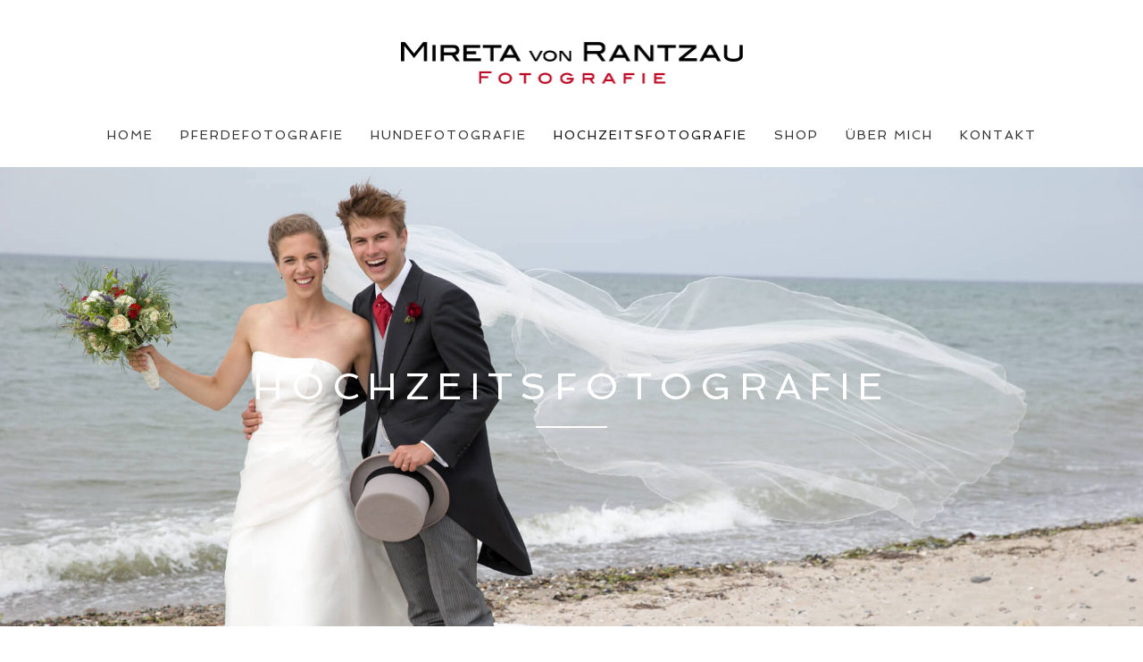

--- FILE ---
content_type: text/html; charset=UTF-8
request_url: https://rantzau-foto.de/hochzeitsfotografie/
body_size: 18009
content:
<!DOCTYPE html>
<html lang="de">
<head>
    	
        <meta charset="UTF-8"/>
        <link rel="profile" href="https://gmpg.org/xfn/11"/>
        <link rel="pingback" href="https://rantzau-foto.de/xmlrpc.php"/>

	            <meta name="viewport" content="width=device-width,initial-scale=1,user-scalable=no">
		
	<style>
#wpadminbar #wp-admin-bar-wccp_free_top_button .ab-icon:before {
	content: "\f160";
	color: #02CA02;
	top: 3px;
}
#wpadminbar #wp-admin-bar-wccp_free_top_button .ab-icon {
	transform: rotate(45deg);
}
</style>
<script type="application/javascript">var EdgefAjaxUrl = "https://rantzau-foto.de/wp-admin/admin-ajax.php"</script><meta name='robots' content='index, follow, max-image-preview:large, max-snippet:-1, max-video-preview:-1' />

	<!-- This site is optimized with the Yoast SEO plugin v17.5 - https://yoast.com/wordpress/plugins/seo/ -->
	<title>Hochzeitsfotografie - Fotografin Mireta von Rantzau</title>
	<link rel="canonical" href="https://rantzau-foto.de-web.ws/hochzeitsfotografie/" />
	<meta property="og:locale" content="de_DE" />
	<meta property="og:type" content="article" />
	<meta property="og:title" content="Hochzeitsfotografie - Fotografin Mireta von Rantzau" />
	<meta property="og:url" content="https://rantzau-foto.de-web.ws/hochzeitsfotografie/" />
	<meta property="og:site_name" content="Fotografin Mireta von Rantzau" />
	<meta property="article:publisher" content="https://www.facebook.com/Rantzau-Foto-474105542615665" />
	<meta property="article:modified_time" content="2020-03-12T20:40:50+00:00" />
	<meta property="og:image" content="https://rantzau-foto.de-web.ws/wp-content/uploads/2020/03/MVR4345vb.jpg" />
	<meta property="og:image:width" content="2000" />
	<meta property="og:image:height" content="1333" />
	<meta name="twitter:card" content="summary" />
	<script type="application/ld+json" class="yoast-schema-graph">{"@context":"https://schema.org","@graph":[{"@type":"WebSite","@id":"https://rantzau-foto.de/#website","url":"https://rantzau-foto.de/","name":"Fotografin Mireta von Rantzau","description":"","potentialAction":[{"@type":"SearchAction","target":{"@type":"EntryPoint","urlTemplate":"https://rantzau-foto.de/?s={search_term_string}"},"query-input":"required name=search_term_string"}],"inLanguage":"de"},{"@type":"ImageObject","@id":"https://rantzau-foto.de-web.ws/hochzeitsfotografie/#primaryimage","inLanguage":"de","url":"https://rantzau-foto.de/wp-content/uploads/2020/03/MVR4345vb.jpg","contentUrl":"https://rantzau-foto.de/wp-content/uploads/2020/03/MVR4345vb.jpg","width":2000,"height":1333,"caption":"Hochzeitsfotografie | Fotografin Mireta von Rantzau"},{"@type":"WebPage","@id":"https://rantzau-foto.de-web.ws/hochzeitsfotografie/#webpage","url":"https://rantzau-foto.de-web.ws/hochzeitsfotografie/","name":"Hochzeitsfotografie - Fotografin Mireta von Rantzau","isPartOf":{"@id":"https://rantzau-foto.de/#website"},"primaryImageOfPage":{"@id":"https://rantzau-foto.de-web.ws/hochzeitsfotografie/#primaryimage"},"datePublished":"2020-03-10T13:47:49+00:00","dateModified":"2020-03-12T20:40:50+00:00","breadcrumb":{"@id":"https://rantzau-foto.de-web.ws/hochzeitsfotografie/#breadcrumb"},"inLanguage":"de","potentialAction":[{"@type":"ReadAction","target":["https://rantzau-foto.de-web.ws/hochzeitsfotografie/"]}]},{"@type":"BreadcrumbList","@id":"https://rantzau-foto.de-web.ws/hochzeitsfotografie/#breadcrumb","itemListElement":[{"@type":"ListItem","position":1,"name":"Startseite","item":"https://rantzau-foto.de/"},{"@type":"ListItem","position":2,"name":"Hochzeitsfotografie"}]}]}</script>
	<!-- / Yoast SEO plugin. -->


<link rel='dns-prefetch' href='//fonts.googleapis.com' />
<link rel='dns-prefetch' href='//s.w.org' />
<link rel="alternate" type="application/rss+xml" title="Fotografin Mireta von Rantzau &raquo; Feed" href="https://rantzau-foto.de/feed/" />
		<script type="text/javascript">
			window._wpemojiSettings = {"baseUrl":"https:\/\/s.w.org\/images\/core\/emoji\/13.1.0\/72x72\/","ext":".png","svgUrl":"https:\/\/s.w.org\/images\/core\/emoji\/13.1.0\/svg\/","svgExt":".svg","source":{"concatemoji":"https:\/\/rantzau-foto.de\/wp-includes\/js\/wp-emoji-release.min.js?ver=5.8.12"}};
			!function(e,a,t){var n,r,o,i=a.createElement("canvas"),p=i.getContext&&i.getContext("2d");function s(e,t){var a=String.fromCharCode;p.clearRect(0,0,i.width,i.height),p.fillText(a.apply(this,e),0,0);e=i.toDataURL();return p.clearRect(0,0,i.width,i.height),p.fillText(a.apply(this,t),0,0),e===i.toDataURL()}function c(e){var t=a.createElement("script");t.src=e,t.defer=t.type="text/javascript",a.getElementsByTagName("head")[0].appendChild(t)}for(o=Array("flag","emoji"),t.supports={everything:!0,everythingExceptFlag:!0},r=0;r<o.length;r++)t.supports[o[r]]=function(e){if(!p||!p.fillText)return!1;switch(p.textBaseline="top",p.font="600 32px Arial",e){case"flag":return s([127987,65039,8205,9895,65039],[127987,65039,8203,9895,65039])?!1:!s([55356,56826,55356,56819],[55356,56826,8203,55356,56819])&&!s([55356,57332,56128,56423,56128,56418,56128,56421,56128,56430,56128,56423,56128,56447],[55356,57332,8203,56128,56423,8203,56128,56418,8203,56128,56421,8203,56128,56430,8203,56128,56423,8203,56128,56447]);case"emoji":return!s([10084,65039,8205,55357,56613],[10084,65039,8203,55357,56613])}return!1}(o[r]),t.supports.everything=t.supports.everything&&t.supports[o[r]],"flag"!==o[r]&&(t.supports.everythingExceptFlag=t.supports.everythingExceptFlag&&t.supports[o[r]]);t.supports.everythingExceptFlag=t.supports.everythingExceptFlag&&!t.supports.flag,t.DOMReady=!1,t.readyCallback=function(){t.DOMReady=!0},t.supports.everything||(n=function(){t.readyCallback()},a.addEventListener?(a.addEventListener("DOMContentLoaded",n,!1),e.addEventListener("load",n,!1)):(e.attachEvent("onload",n),a.attachEvent("onreadystatechange",function(){"complete"===a.readyState&&t.readyCallback()})),(n=t.source||{}).concatemoji?c(n.concatemoji):n.wpemoji&&n.twemoji&&(c(n.twemoji),c(n.wpemoji)))}(window,document,window._wpemojiSettings);
		</script>
		<style type="text/css">
img.wp-smiley,
img.emoji {
	display: inline !important;
	border: none !important;
	box-shadow: none !important;
	height: 1em !important;
	width: 1em !important;
	margin: 0 .07em !important;
	vertical-align: -0.1em !important;
	background: none !important;
	padding: 0 !important;
}
</style>
	<link rel='stylesheet' id='dashicons-css'  href='https://rantzau-foto.de/wp-includes/css/dashicons.min.css?ver=5.8.12' type='text/css' media='all' />
<link rel='stylesheet' id='wp-jquery-ui-dialog-css'  href='https://rantzau-foto.de/wp-includes/css/jquery-ui-dialog.min.css?ver=5.8.12' type='text/css' media='all' />
<link rel='stylesheet' id='wp-block-library-css'  href='https://rantzau-foto.de/wp-includes/css/dist/block-library/style.min.css?ver=5.8.12' type='text/css' media='all' />
<link rel='stylesheet' id='contact-form-7-css'  href='https://rantzau-foto.de/wp-content/plugins/contact-form-7/includes/css/styles.css?ver=5.5.2' type='text/css' media='all' />
<link rel='stylesheet' id='rs-plugin-settings-css'  href='https://rantzau-foto.de/wp-content/plugins/revslider/public/assets/css/settings.css?ver=5.4.8.3' type='text/css' media='all' />
<style id='rs-plugin-settings-inline-css' type='text/css'>
#rs-demo-id {}
</style>
<link rel='stylesheet' id='kamera-edge-default-style-css'  href='https://rantzau-foto.de/wp-content/themes/kamera/style.css?ver=5.8.12' type='text/css' media='all' />
<link rel='stylesheet' id='kamera-edge-modules-css'  href='https://rantzau-foto.de/wp-content/themes/kamera/assets/css/modules.min.css?ver=5.8.12' type='text/css' media='all' />
<style id='kamera-edge-modules-inline-css' type='text/css'>
 /* generated in /home/ypraxq9nulf1/webseiten/wordpresstest/wordpress/wp-content/themes/kamera/functions.php kamera_edge_page_padding function */
.page-id-33732 .edgtf-content .edgtf-content-inner > .edgtf-container > .edgtf-container-inner, .page-id-33732 .edgtf-content .edgtf-content-inner > .edgtf-full-width > .edgtf-full-width-inner { padding: 0;}

      /* generated in /home/ypraxq9nulf1/webseiten/wordpresstest/wordpress/wp-content/themes/kamera/framework/modules/header/types/header-centered.php headerPerPageStyles function */
.page-id-33732.edgtf-header-centered .edgtf-page-header .edgtf-menu-area { border-bottom: none;}

/* generated in /home/ypraxq9nulf1/webseiten/wordpresstest/wordpress/wp-content/themes/kamera/framework/modules/header/types/header-centered.php headerPerPageStyles function */
.page-id-33732.edgtf-header-centered .edgtf-page-header .edgtf-menu-area .edgtf-grid .edgtf-vertical-align-containers { border-bottom: 1px solid #eeeeee;}


.edgtf-main-menu > ul > li > a span.edgtf-item-inner {
    padding: 0 15px;
}

.edgtf-content-aligment-left {
    max-width: 1440px;
    margin-left: auto !important;
    margin-right: auto !important;
}



h1, h2, h3, h4, h5, h6 , .edgtf-mobile-header .edgtf-mobile-nav a {
font-family: 'Spinnaker', sans-serif;}
.edgtf-main-menu > ul > li > a > span.edgtf-item-outer , .edgtf-drop-down .edgtf-menu-second .edgtf-menu-inner ul li a .edgtf-item-outer {
    font-family: 'Spinnaker', sans-serif;
}

.edgtf-mobile-header .edgtf-mobile-nav a {
text-transform:uppercase;}

footer .edgtf-footer-top-holder {
border-top: 1px solid #eee;
}

footer .edgtf-footer-top-holder .edgtf-footer-top-alignment-center {
font-family: Open Sans ! important;
font-size: 15px;
font-weight: 300;
}

.edgtf-sidebar .widget a {
    font-weight: 300 ! important;
}
.edgtf-social-icon-widget-holder {
    position: relative;
    display: inline-block;
    vertical-align: middle;
    padding: 0 7px;
    font-size: 16px;
}



.edgtf-mobile-header .edgtf-mobile-logo-wrapper img {
    height: 60%;
    width: auto;
}

footer a:hover {
    color: 
    #000;
}
a, p a, .edgtf-sidebar .widget a {
    font-weight: 300;
}
div.pp_overlay {
    background: #fff ! important;}

.mfp-bg {
 background: #fff ! important;}

.mfp-counter {
    right: 10px ! important;}

.mfp-with-zoom.mfp-ready.mfp-bg {
    opacity: 0.95 ! important;
}

img.mfp-img {
padding: 0px ! important;
}



#jig1 .jig-caption-title {
display:none;
}

.edgtf-header-centered .edgtf-page-header .edgtf-menu-area {
    margin-bottom: 0px;
}


footer .edgtf-footer-top-holder .edgtf-footer-top-inner.edgtf-grid {
    padding: 20px 0;
}

.edgtf-footer-top-holder {
    font-weight: 400;
}


.edgtf-header-centered .edgtf-page-header .edgtf-menu-area .edgtf-grid .edgtf-vertical-align-containers {
    border-bottom: 
    transparent ! important;
}


.pp_top {
display:none;}


@media only screen and (max-width: 768px) {
h2 {
    letter-spacing: 2px;
}
.edgtf-title.edgtf-title-medium-text-size h1 {
    font-size: 30px;
    letter-spacing: 2px;
}
.no-mob {
display:none;}
}
</style>
<link rel='stylesheet' id='childstyle-css'  href='https://rantzau-foto.de/wp-content/themes/kamera-child/style.css?ver=1.0.1' type='text/css' media='all' />
<link rel='stylesheet' id='kamera-edge-modules-plugins-css'  href='https://rantzau-foto.de/wp-content/themes/kamera/assets/css/plugins.min.css?ver=5.8.12' type='text/css' media='all' />
<link rel='stylesheet' id='kamera-edge-font_awesome-css'  href='https://rantzau-foto.de/wp-content/themes/kamera/assets/css/font-awesome/css/font-awesome.min.css?ver=5.8.12' type='text/css' media='all' />
<link rel='stylesheet' id='kamera-edge-font_elegant-css'  href='https://rantzau-foto.de/wp-content/themes/kamera/assets/css/elegant-icons/style.min.css?ver=5.8.12' type='text/css' media='all' />
<link rel='stylesheet' id='kamera-edge-ion_icons-css'  href='https://rantzau-foto.de/wp-content/themes/kamera/assets/css/ion-icons/css/ionicons.min.css?ver=5.8.12' type='text/css' media='all' />
<link rel='stylesheet' id='kamera-edge-linea_icons-css'  href='https://rantzau-foto.de/wp-content/themes/kamera/assets/css/linea-icons/style.css?ver=5.8.12' type='text/css' media='all' />
<link rel='stylesheet' id='kamera-edge-simple_line_icons-css'  href='https://rantzau-foto.de/wp-content/themes/kamera/assets/css/simple-line-icons/simple-line-icons.css?ver=5.8.12' type='text/css' media='all' />
<link rel='stylesheet' id='kamera-edge-dripicons-css'  href='https://rantzau-foto.de/wp-content/themes/kamera/assets/css/dripicons/dripicons.css?ver=5.8.12' type='text/css' media='all' />
<link rel='stylesheet' id='kamera-edge-ico_moon-css'  href='https://rantzau-foto.de/wp-content/themes/kamera/assets/css/icomoon/css/icomoon.css?ver=5.8.12' type='text/css' media='all' />
<link rel='stylesheet' id='kamera-edge-blog-css'  href='https://rantzau-foto.de/wp-content/themes/kamera/assets/css/blog.min.css?ver=5.8.12' type='text/css' media='all' />
<link rel='stylesheet' id='mediaelement-css'  href='https://rantzau-foto.de/wp-includes/js/mediaelement/mediaelementplayer-legacy.min.css?ver=4.2.16' type='text/css' media='all' />
<link rel='stylesheet' id='wp-mediaelement-css'  href='https://rantzau-foto.de/wp-includes/js/mediaelement/wp-mediaelement.min.css?ver=5.8.12' type='text/css' media='all' />
<link rel='stylesheet' id='kamera-edge-style-dynamic-css'  href='https://rantzau-foto.de/wp-content/themes/kamera/assets/css/style_dynamic.css?ver=1757754086' type='text/css' media='all' />
<link rel='stylesheet' id='kamera-edge-modules-responsive-css'  href='https://rantzau-foto.de/wp-content/themes/kamera/assets/css/modules-responsive.min.css?ver=5.8.12' type='text/css' media='all' />
<link rel='stylesheet' id='kamera-edge-blog-responsive-css'  href='https://rantzau-foto.de/wp-content/themes/kamera/assets/css/blog-responsive.min.css?ver=5.8.12' type='text/css' media='all' />
<link rel='stylesheet' id='kamera-edge-style-dynamic-responsive-css'  href='https://rantzau-foto.de/wp-content/themes/kamera/assets/css/style_dynamic_responsive.css?ver=1757754086' type='text/css' media='all' />
<link rel='stylesheet' id='js_composer_front-css'  href='https://rantzau-foto.de/wp-content/plugins/js_composer/assets/css/js_composer.min.css?ver=6.0.3' type='text/css' media='all' />
<link rel='stylesheet' id='kamera-edge-google-fonts-css'  href='https://fonts.googleapis.com/css?family=Poppins%3A100%2C100italic%2C200%2C200italic%2C300%2C300italic%2C400%2C400italic%2C500%2C500italic%2C600%2C600italic%2C700%2C700italic%2C800%2C800italic%2C900%2C900italic%7CMarck+Script%3A100%2C100italic%2C200%2C200italic%2C300%2C300italic%2C400%2C400italic%2C500%2C500italic%2C600%2C600italic%2C700%2C700italic%2C800%2C800italic%2C900%2C900italic%7CSpinnaker%3A100%2C100italic%2C200%2C200italic%2C300%2C300italic%2C400%2C400italic%2C500%2C500italic%2C600%2C600italic%2C700%2C700italic%2C800%2C800italic%2C900%2C900italic%7COpen+Sans%3A100%2C100italic%2C200%2C200italic%2C300%2C300italic%2C400%2C400italic%2C500%2C500italic%2C600%2C600italic%2C700%2C700italic%2C800%2C800italic%2C900%2C900italic%7CPoppins%3A100%2C100italic%2C200%2C200italic%2C300%2C300italic%2C400%2C400italic%2C500%2C500italic%2C600%2C600italic%2C700%2C700italic%2C800%2C800italic%2C900%2C900italic&#038;subset=latin%2Clatin-ext&#038;ver=1.0.0' type='text/css' media='all' />
<link rel='stylesheet' id='borlabs-cookie-css'  href='https://rantzau-foto.de/wp-content/cache/borlabs-cookie/borlabs-cookie_1_de.css?ver=2.2.67-10' type='text/css' media='all' />
<!--[if lt IE 9]>
<link rel='stylesheet' id='vc_lte_ie9-css'  href='https://rantzau-foto.de/wp-content/plugins/js_composer/assets/css/vc_lte_ie9.min.css?ver=6.0.3' type='text/css' media='screen' />
<![endif]-->
<link rel='stylesheet' id='wpgdprc-front-css-css'  href='https://rantzau-foto.de/wp-content/plugins/wp-gdpr-compliance/Assets/css/front.css?ver=1699439507' type='text/css' media='all' />
<style id='wpgdprc-front-css-inline-css' type='text/css'>
:root{--wp-gdpr--bar--background-color: #000000;--wp-gdpr--bar--color: #ffffff;--wp-gdpr--button--background-color: #000000;--wp-gdpr--button--background-color--darken: #000000;--wp-gdpr--button--color: #ffffff;}
</style>
<script type='text/javascript' src='https://rantzau-foto.de/wp-includes/js/jquery/jquery.min.js?ver=3.6.0' id='jquery-core-js'></script>
<script type='text/javascript' src='https://rantzau-foto.de/wp-includes/js/jquery/jquery-migrate.min.js?ver=3.3.2' id='jquery-migrate-js'></script>
<script type='text/javascript' src='https://rantzau-foto.de/wp-content/plugins/revslider/public/assets/js/jquery.themepunch.tools.min.js?ver=5.4.8.3' id='tp-tools-js'></script>
<script type='text/javascript' src='https://rantzau-foto.de/wp-content/plugins/revslider/public/assets/js/jquery.themepunch.revolution.min.js?ver=5.4.8.3' id='revmin-js'></script>
<script type='text/javascript' id='wpgdprc-front-js-js-extra'>
/* <![CDATA[ */
var wpgdprcFront = {"ajaxUrl":"https:\/\/rantzau-foto.de\/wp-admin\/admin-ajax.php","ajaxNonce":"3c3ffbe1bc","ajaxArg":"security","pluginPrefix":"wpgdprc","blogId":"1","isMultiSite":"","locale":"de_DE","showSignUpModal":"","showFormModal":"","cookieName":"wpgdprc-consent","consentVersion":"","path":"\/","prefix":"wpgdprc"};
/* ]]> */
</script>
<script type='text/javascript' src='https://rantzau-foto.de/wp-content/plugins/wp-gdpr-compliance/Assets/js/front.min.js?ver=1699439507' id='wpgdprc-front-js-js'></script>
<link rel="https://api.w.org/" href="https://rantzau-foto.de/wp-json/" /><link rel="alternate" type="application/json" href="https://rantzau-foto.de/wp-json/wp/v2/pages/33732" /><link rel="EditURI" type="application/rsd+xml" title="RSD" href="https://rantzau-foto.de/xmlrpc.php?rsd" />
<link rel="wlwmanifest" type="application/wlwmanifest+xml" href="https://rantzau-foto.de/wp-includes/wlwmanifest.xml" /> 
<meta name="generator" content="WordPress 5.8.12" />
<link rel='shortlink' href='https://rantzau-foto.de/?p=33732' />
<link rel="alternate" type="application/json+oembed" href="https://rantzau-foto.de/wp-json/oembed/1.0/embed?url=https%3A%2F%2Frantzau-foto.de%2Fhochzeitsfotografie%2F" />
<link rel="alternate" type="text/xml+oembed" href="https://rantzau-foto.de/wp-json/oembed/1.0/embed?url=https%3A%2F%2Frantzau-foto.de%2Fhochzeitsfotografie%2F&#038;format=xml" />
<script id="wpcp_disable_selection" type="text/javascript">
var image_save_msg='You are not allowed to save images!';
	var no_menu_msg='Context Menu disabled!';
	var smessage = "Content is protected !!";

function disableEnterKey(e)
{
	var elemtype = e.target.tagName;
	
	elemtype = elemtype.toUpperCase();
	
	if (elemtype == "TEXT" || elemtype == "TEXTAREA" || elemtype == "INPUT" || elemtype == "PASSWORD" || elemtype == "SELECT" || elemtype == "OPTION" || elemtype == "EMBED")
	{
		elemtype = 'TEXT';
	}
	
	if (e.ctrlKey){
     var key;
     if(window.event)
          key = window.event.keyCode;     //IE
     else
          key = e.which;     //firefox (97)
    //if (key != 17) alert(key);
     if (elemtype!= 'TEXT' && (key == 97 || key == 65 || key == 67 || key == 99 || key == 88 || key == 120 || key == 26 || key == 85  || key == 86 || key == 83 || key == 43 || key == 73))
     {
		if(wccp_free_iscontenteditable(e)) return true;
		show_wpcp_message('You are not allowed to copy content or view source');
		return false;
     }else
     	return true;
     }
}


/*For contenteditable tags*/
function wccp_free_iscontenteditable(e)
{
	var e = e || window.event; // also there is no e.target property in IE. instead IE uses window.event.srcElement
  	
	var target = e.target || e.srcElement;

	var elemtype = e.target.nodeName;
	
	elemtype = elemtype.toUpperCase();
	
	var iscontenteditable = "false";
		
	if(typeof target.getAttribute!="undefined" ) iscontenteditable = target.getAttribute("contenteditable"); // Return true or false as string
	
	var iscontenteditable2 = false;
	
	if(typeof target.isContentEditable!="undefined" ) iscontenteditable2 = target.isContentEditable; // Return true or false as boolean

	if(target.parentElement.isContentEditable) iscontenteditable2 = true;
	
	if (iscontenteditable == "true" || iscontenteditable2 == true)
	{
		if(typeof target.style!="undefined" ) target.style.cursor = "text";
		
		return true;
	}
}

////////////////////////////////////
function disable_copy(e)
{	
	var e = e || window.event; // also there is no e.target property in IE. instead IE uses window.event.srcElement
	
	var elemtype = e.target.tagName;
	
	elemtype = elemtype.toUpperCase();
	
	if (elemtype == "TEXT" || elemtype == "TEXTAREA" || elemtype == "INPUT" || elemtype == "PASSWORD" || elemtype == "SELECT" || elemtype == "OPTION" || elemtype == "EMBED")
	{
		elemtype = 'TEXT';
	}
	
	if(wccp_free_iscontenteditable(e)) return true;
	
	var isSafari = /Safari/.test(navigator.userAgent) && /Apple Computer/.test(navigator.vendor);
	
	var checker_IMG = '';
	if (elemtype == "IMG" && checker_IMG == 'checked' && e.detail >= 2) {show_wpcp_message(alertMsg_IMG);return false;}
	if (elemtype != "TEXT")
	{
		if (smessage !== "" && e.detail == 2)
			show_wpcp_message(smessage);
		
		if (isSafari)
			return true;
		else
			return false;
	}	
}

//////////////////////////////////////////
function disable_copy_ie()
{
	var e = e || window.event;
	var elemtype = window.event.srcElement.nodeName;
	elemtype = elemtype.toUpperCase();
	if(wccp_free_iscontenteditable(e)) return true;
	if (elemtype == "IMG") {show_wpcp_message(alertMsg_IMG);return false;}
	if (elemtype != "TEXT" && elemtype != "TEXTAREA" && elemtype != "INPUT" && elemtype != "PASSWORD" && elemtype != "SELECT" && elemtype != "OPTION" && elemtype != "EMBED")
	{
		return false;
	}
}	
function reEnable()
{
	return true;
}
document.onkeydown = disableEnterKey;
document.onselectstart = disable_copy_ie;
if(navigator.userAgent.indexOf('MSIE')==-1)
{
	document.onmousedown = disable_copy;
	document.onclick = reEnable;
}
function disableSelection(target)
{
    //For IE This code will work
    if (typeof target.onselectstart!="undefined")
    target.onselectstart = disable_copy_ie;
    
    //For Firefox This code will work
    else if (typeof target.style.MozUserSelect!="undefined")
    {target.style.MozUserSelect="none";}
    
    //All other  (ie: Opera) This code will work
    else
    target.onmousedown=function(){return false}
    target.style.cursor = "default";
}
//Calling the JS function directly just after body load
window.onload = function(){disableSelection(document.body);};

//////////////////special for safari Start////////////////
var onlongtouch;
var timer;
var touchduration = 1000; //length of time we want the user to touch before we do something

var elemtype = "";
function touchstart(e) {
	var e = e || window.event;
  // also there is no e.target property in IE.
  // instead IE uses window.event.srcElement
  	var target = e.target || e.srcElement;
	
	elemtype = window.event.srcElement.nodeName;
	
	elemtype = elemtype.toUpperCase();
	
	if(!wccp_pro_is_passive()) e.preventDefault();
	if (!timer) {
		timer = setTimeout(onlongtouch, touchduration);
	}
}

function touchend() {
    //stops short touches from firing the event
    if (timer) {
        clearTimeout(timer);
        timer = null;
    }
	onlongtouch();
}

onlongtouch = function(e) { //this will clear the current selection if anything selected
	
	if (elemtype != "TEXT" && elemtype != "TEXTAREA" && elemtype != "INPUT" && elemtype != "PASSWORD" && elemtype != "SELECT" && elemtype != "EMBED" && elemtype != "OPTION")	
	{
		if (window.getSelection) {
			if (window.getSelection().empty) {  // Chrome
			window.getSelection().empty();
			} else if (window.getSelection().removeAllRanges) {  // Firefox
			window.getSelection().removeAllRanges();
			}
		} else if (document.selection) {  // IE?
			document.selection.empty();
		}
		return false;
	}
};

document.addEventListener("DOMContentLoaded", function(event) { 
    window.addEventListener("touchstart", touchstart, false);
    window.addEventListener("touchend", touchend, false);
});

function wccp_pro_is_passive() {

  var cold = false,
  hike = function() {};

  try {
	  const object1 = {};
  var aid = Object.defineProperty(object1, 'passive', {
  get() {cold = true}
  });
  window.addEventListener('test', hike, aid);
  window.removeEventListener('test', hike, aid);
  } catch (e) {}

  return cold;
}
/*special for safari End*/
</script>
<script id="wpcp_disable_Right_Click" type="text/javascript">
document.ondragstart = function() { return false;}
	function nocontext(e) {
	   return false;
	}
	document.oncontextmenu = nocontext;
</script>
<meta name="generator" content="Powered by WPBakery Page Builder - drag and drop page builder for WordPress."/>
<meta name="generator" content="Powered by Slider Revolution 5.4.8.3 - responsive, Mobile-Friendly Slider Plugin for WordPress with comfortable drag and drop interface." />
<script type="text/javascript">function setREVStartSize(e){									
						try{ e.c=jQuery(e.c);var i=jQuery(window).width(),t=9999,r=0,n=0,l=0,f=0,s=0,h=0;
							if(e.responsiveLevels&&(jQuery.each(e.responsiveLevels,function(e,f){f>i&&(t=r=f,l=e),i>f&&f>r&&(r=f,n=e)}),t>r&&(l=n)),f=e.gridheight[l]||e.gridheight[0]||e.gridheight,s=e.gridwidth[l]||e.gridwidth[0]||e.gridwidth,h=i/s,h=h>1?1:h,f=Math.round(h*f),"fullscreen"==e.sliderLayout){var u=(e.c.width(),jQuery(window).height());if(void 0!=e.fullScreenOffsetContainer){var c=e.fullScreenOffsetContainer.split(",");if (c) jQuery.each(c,function(e,i){u=jQuery(i).length>0?u-jQuery(i).outerHeight(!0):u}),e.fullScreenOffset.split("%").length>1&&void 0!=e.fullScreenOffset&&e.fullScreenOffset.length>0?u-=jQuery(window).height()*parseInt(e.fullScreenOffset,0)/100:void 0!=e.fullScreenOffset&&e.fullScreenOffset.length>0&&(u-=parseInt(e.fullScreenOffset,0))}f=u}else void 0!=e.minHeight&&f<e.minHeight&&(f=e.minHeight);e.c.closest(".rev_slider_wrapper").css({height:f})					
						}catch(d){console.log("Failure at Presize of Slider:"+d)}						
					};</script>
<noscript><style> .wpb_animate_when_almost_visible { opacity: 1; }</style></noscript>	
	<link rel="apple-touch-icon" sizes="57x57" href="/apple-icon-57x57.png">
<link rel="apple-touch-icon" sizes="60x60" href="/apple-icon-60x60.png">
<link rel="apple-touch-icon" sizes="72x72" href="/apple-icon-72x72.png">
<link rel="apple-touch-icon" sizes="76x76" href="/apple-icon-76x76.png">
<link rel="apple-touch-icon" sizes="114x114" href="/apple-icon-114x114.png">
<link rel="apple-touch-icon" sizes="120x120" href="/apple-icon-120x120.png">
<link rel="apple-touch-icon" sizes="144x144" href="/apple-icon-144x144.png">
<link rel="apple-touch-icon" sizes="152x152" href="/apple-icon-152x152.png">
<link rel="apple-touch-icon" sizes="180x180" href="/apple-icon-180x180.png">
<link rel="icon" type="image/png" sizes="192x192"  href="/android-icon-192x192.png">
<link rel="icon" type="image/png" sizes="32x32" href="/favicon-32x32.png">
<link rel="icon" type="image/png" sizes="96x96" href="/favicon-96x96.png">
<link rel="icon" type="image/png" sizes="16x16" href="/favicon-16x16.png">
<link rel="manifest" href="/manifest.json">
<meta name="msapplication-TileColor" content="#ffffff">
<meta name="msapplication-TileImage" content="/ms-icon-144x144.png">
<meta name="theme-color" content="#ffffff">
</head>

<body data-rsssl=1 class="page-template page-template-full-width page-template-full-width-php page page-id-33732 edgt-core-1.1 unselectable kamera child-child-ver-1.0.1 kamera-ver-1.4.2 edgtf-blog-installed edgtf-header-centered edgtf-no-behaviour edgtf-default-mobile-header edgtf-sticky-up-mobile-header edgtf-dropdown-default edgtf-fullscreen-search edgtf-search-fade wpb-js-composer js-comp-ver-6.0.3 vc_responsive" itemscope itemtype="http://schema.org/WebPage">



<div class="edgtf-wrapper">
	    <div class="edgtf-wrapper-inner" >
        <div class="edgtf-fullscreen-search-holder">
	<div class="edgtf-fullscreen-search-close-container">
		<div class="edgtf-search-close-holder">
			<a class="edgtf-fullscreen-search-close" href="javascript:void(0)">
				<span class="edgtf-icon-ico-moon icomoon-icon-cross "></span>			</a>
		</div>
	</div>
	<div class="edgtf-fullscreen-search-table">
		<div class="edgtf-fullscreen-search-cell">
			<div class="edgtf-fullscreen-search-inner">
				<form action="https://rantzau-foto.de/" class="edgtf-fullscreen-search-form" method="get">
					<div class="edgtf-form-holder">
						<div class="edgtf-field-holder">
							<input type="text"  name="s" class="edgtf-search-field" autocomplete="off" placeholder="Search"/>
							<div class="edgtf-line"></div>
							<input type="submit" class="edgtf-search-submit" value="&#xf002;" />
						</div>
					</div>
				</form>
			</div>
		</div>
	</div>
</div>
<header class="edgtf-page-header">
    <div class="edgtf-logo-area">
        			            <div class="edgtf-vertical-align-containers">
                <div class="edgtf-position-center">
                    <div class="edgtf-position-center-inner">
                        
<div class="edgtf-logo-wrapper">
    <a href="https://rantzau-foto.de/" style="height: 47px;">
        <img class="edgtf-normal-logo" src="https://rantzau-foto.de/wp-content/uploads/2017/02/Logo_Mireta_schwarz-rot_72dpi.png" alt="Logo"/>
        <img class="edgtf-dark-logo" src="https://rantzau-foto.de/wp-content/uploads/2017/02/Logo_Mireta_schwarz-rot_72dpi.png" alt="Dark Logo"/>        <img class="edgtf-light-logo" src="https://rantzau-foto.de/wp-content/uploads/2017/02/Logo_Mireta_schwarz-rot_72dpi.png" alt="Light Logo"/>    </a>
</div>

                    </div>
                </div>
            </div>
            </div>
        <div class="edgtf-menu-area">
                    <div class="edgtf-grid">
        			            <div class="edgtf-vertical-align-containers">
                <div class="edgtf-position-center">
                    <div class="edgtf-position-center-inner">
                        
<nav class="edgtf-main-menu edgtf-drop-down edgtf-default-nav">
    <ul id="menu-mireta" class="clearfix"><li id="nav-menu-item-33693" class="menu-item menu-item-type-post_type menu-item-object-page menu-item-home edgtf-menu-narrow"><a href="https://rantzau-foto.de/"><span class="edgtf-item-outer"><span class="edgtf-item-inner"><span class="edgtf-item-text">Home</span></span><span class="plus"></span></span></a></li>
<li id="nav-menu-item-32517" class="menu-item menu-item-type-post_type menu-item-object-page menu-item-has-children edgtf-has-sub edgtf-menu-narrow"><a href="https://rantzau-foto.de/pferdefotografie/"><span class="edgtf-item-outer"><span class="edgtf-item-inner"><span class="edgtf-item-text">PFERDEFOTOGRAFIE</span></span><span class="plus"></span></span></a>
<div class="edgtf-menu-second"><div class="edgtf-menu-inner"><ul>
	<li id="nav-menu-item-32548" class="menu-item menu-item-type-post_type menu-item-object-page"><a href="https://rantzau-foto.de/in-bewegung/"><span class="edgtf-item-outer"><span class="edgtf-item-inner"><span class="edgtf-item-text">Im Sport</span></span><span class="plus"></span></span></a></li>
	<li id="nav-menu-item-33691" class="menu-item menu-item-type-post_type menu-item-object-page"><a href="https://rantzau-foto.de/strand/"><span class="edgtf-item-outer"><span class="edgtf-item-inner"><span class="edgtf-item-text">Am Strand</span></span><span class="plus"></span></span></a></li>
	<li id="nav-menu-item-32546" class="menu-item menu-item-type-post_type menu-item-object-page"><a href="https://rantzau-foto.de/im-studio/"><span class="edgtf-item-outer"><span class="edgtf-item-inner"><span class="edgtf-item-text">Im Studio</span></span><span class="plus"></span></span></a></li>
	<li id="nav-menu-item-32547" class="menu-item menu-item-type-post_type menu-item-object-page"><a href="https://rantzau-foto.de/pferd-und-mensch/"><span class="edgtf-item-outer"><span class="edgtf-item-inner"><span class="edgtf-item-text">Pferd und Mensch</span></span><span class="plus"></span></span></a></li>
	<li id="nav-menu-item-32550" class="menu-item menu-item-type-post_type menu-item-object-page"><a href="https://rantzau-foto.de/portrait/"><span class="edgtf-item-outer"><span class="edgtf-item-inner"><span class="edgtf-item-text">Portrait</span></span><span class="plus"></span></span></a></li>
	<li id="nav-menu-item-32549" class="menu-item menu-item-type-post_type menu-item-object-page"><a href="https://rantzau-foto.de/freilauf/"><span class="edgtf-item-outer"><span class="edgtf-item-inner"><span class="edgtf-item-text">Im Freilauf</span></span><span class="plus"></span></span></a></li>
	<li id="nav-menu-item-33692" class="menu-item menu-item-type-post_type menu-item-object-page"><a href="https://rantzau-foto.de/show/"><span class="edgtf-item-outer"><span class="edgtf-item-inner"><span class="edgtf-item-text">Pferdeshow</span></span><span class="plus"></span></span></a></li>
</ul></div></div>
</li>
<li id="nav-menu-item-32516" class="menu-item menu-item-type-post_type menu-item-object-page edgtf-menu-narrow"><a href="https://rantzau-foto.de/hundefotografie/"><span class="edgtf-item-outer"><span class="edgtf-item-inner"><span class="edgtf-item-text">HUNDEFOTOGRAFIE</span></span><span class="plus"></span></span></a></li>
<li id="nav-menu-item-33791" class="menu-item menu-item-type-post_type menu-item-object-page current-menu-item page_item page-item-33732 current_page_item edgtf-menu-narrow edgtf-active-item"><a href="https://rantzau-foto.de/hochzeitsfotografie/" class="current"><span class="edgtf-item-outer"><span class="edgtf-item-inner"><span class="edgtf-item-text">Hochzeitsfotografie</span></span><span class="plus"></span></span></a></li>
<li id="nav-menu-item-33812" class="menu-item menu-item-type-custom menu-item-object-custom edgtf-menu-narrow"><a target="_blank" href="https://shop.rantzau-foto.de/"><span class="edgtf-item-outer"><span class="edgtf-item-inner"><span class="edgtf-item-text">Shop</span></span><span class="plus"></span></span></a></li>
<li id="nav-menu-item-32519" class="menu-item menu-item-type-post_type menu-item-object-page edgtf-menu-narrow"><a href="https://rantzau-foto.de/ueber-mich-mireta-von-rantzau/"><span class="edgtf-item-outer"><span class="edgtf-item-inner"><span class="edgtf-item-text">ÜBER MICH</span></span><span class="plus"></span></span></a></li>
<li id="nav-menu-item-32573" class="menu-item menu-item-type-post_type menu-item-object-page menu-item-has-children edgtf-has-sub edgtf-menu-narrow"><a href="https://rantzau-foto.de/kontakt/"><span class="edgtf-item-outer"><span class="edgtf-item-inner"><span class="edgtf-item-text">Kontakt</span></span><span class="plus"></span></span></a>
<div class="edgtf-menu-second"><div class="edgtf-menu-inner"><ul>
	<li id="nav-menu-item-33780" class="menu-item menu-item-type-custom menu-item-object-custom"><a target="_blank" href="https://www.facebook.com/Rantzau-Foto-474105542615665"><span class="edgtf-item-outer"><span class="edgtf-item-inner"><span class="edgtf-item-text">Facebook</span></span><span class="plus"></span></span></a></li>
	<li id="nav-menu-item-33779" class="menu-item menu-item-type-custom menu-item-object-custom"><a target="_blank" href="https://www.instagram.com/mireta_von_rantzau/"><span class="edgtf-item-outer"><span class="edgtf-item-inner"><span class="edgtf-item-text">Instagram</span></span><span class="plus"></span></span></a></li>
</ul></div></div>
</li>
</ul></nav>

                    </div>
                </div>

            </div>
                </div>
            </div>
        </header>


<header class="edgtf-mobile-header">
    <div class="edgtf-mobile-header-inner">
                <div class="edgtf-mobile-header-holder">
            <div class="edgtf-grid">
                <div class="edgtf-vertical-align-containers">
                                            <div class="edgtf-mobile-menu-opener">
                            <a href="javascript:void(0)">
                    <span class="edgtf-mobile-opener-icon-holder">
                        <i class="edgtf-icon-font-awesome fa fa-bars "></i>                    </span>
                            </a>
                        </div>
                                                                <div class="edgtf-position-center">
                            <div class="edgtf-position-center-inner">
                                
<div class="edgtf-mobile-logo-wrapper">
    <a href="https://rantzau-foto.de/" style="height: 47px">
        <img src="https://rantzau-foto.de/wp-content/uploads/2017/02/Logo_Mireta_schwarz-rot_72dpi.png" alt="Mobile Logo"/>
    </a>
</div>

                            </div>
                        </div>
                                        <div class="edgtf-position-right">
                        <div class="edgtf-position-right-inner">
                                                    </div>
                    </div>
                </div> <!-- close .edgtf-vertical-align-containers -->
            </div>
        </div>
        
    <nav class="edgtf-mobile-nav" role="navigation" aria-label="Mobile Menu">
        <div class="edgtf-grid">
			<ul id="menu-vertical" class=""><li id="mobile-menu-item-33120" class="menu-item menu-item-type-post_type menu-item-object-page menu-item-home "><a href="https://rantzau-foto.de/" class=""><span>Home</span></a></li>
<li id="mobile-menu-item-33124" class="menu-item menu-item-type-post_type menu-item-object-page "><a href="https://rantzau-foto.de/pferdefotografie/" class=""><span>Pferdefotografie</span></a></li>
<li id="mobile-menu-item-33123" class="menu-item menu-item-type-post_type menu-item-object-page "><a href="https://rantzau-foto.de/hundefotografie/" class=""><span>Hundefotografie</span></a></li>
<li id="mobile-menu-item-33794" class="menu-item menu-item-type-post_type menu-item-object-page current-menu-item page_item page-item-33732 current_page_item edgtf-active-item"><a href="https://rantzau-foto.de/hochzeitsfotografie/" class=" current "><span>Hochzeitsfotografie</span></a></li>
<li id="mobile-menu-item-33811" class="menu-item menu-item-type-custom menu-item-object-custom "><a target="_blank" href="https://shop.rantzau-foto.de/" class=""><span>Shop</span></a></li>
<li id="mobile-menu-item-33121" class="menu-item menu-item-type-post_type menu-item-object-page "><a href="https://rantzau-foto.de/ueber-mich-mireta-von-rantzau/" class=""><span>Über mich</span></a></li>
<li id="mobile-menu-item-33126" class="menu-item menu-item-type-post_type menu-item-object-page "><a href="https://rantzau-foto.de/kontakt/" class=""><span>Kontakt</span></a></li>
<li id="mobile-menu-item-33777" class="menu-item menu-item-type-custom menu-item-object-custom "><a target="_blank" href="https://www.facebook.com/Rantzau-Foto-474105542615665" class=""><span>Facebook</span></a></li>
<li id="mobile-menu-item-33778" class="menu-item menu-item-type-custom menu-item-object-custom "><a target="_blank" href="https://www.instagram.com/mireta_von_rantzau/" class=""><span>Instagram</span></a></li>
</ul>        </div>
    </nav>

    </div>
</header> <!-- close .edgtf-mobile-header -->



                    <a id='edgtf-back-to-top' href='#'>
                <span class="edgtf-icon-stack">
                     <i class="edgtf-icon-font-awesome fa fa-angle-up " ></i>                </span>
            </a>
                
        <div class="edgtf-content" >
            <div class="edgtf-content-inner">
    <div class="edgtf-title edgtf-standard-type edgtf-preload-background edgtf-has-background edgtf-has-responsive-background edgtf-content-center-alignment edgtf-title-medium-text-size edgtf-animation-no edgtf-title-image-responsive edgtf-title-in-grid edgtf-title-without-border" style="height:470px;" data-height="470" >
        <div class="edgtf-title-image"><img src="https://rantzau-foto.de/wp-content/uploads/2020/03/Anne-Sophie-Michael-1119vb-1.jpg" alt="&nbsp;" /> </div>
        <div class="edgtf-title-holder" >
            <div class="edgtf-container clearfix">
                <div class="edgtf-container-inner">
                    <div class="edgtf-title-subtitle-holder" style="">
                        <div class="edgtf-title-subtitle-holder-inner">
                                                                                        <h1 style="color:#ffffff;"><span>Hochzeitsfotografie</span></h1>
                                <div class="edgtf-separator-holder clearfix  edgtf-separator-center">	<div class="edgtf-separator" style="border-color: #ffffff"></div></div>                                                                                    </div>
                    </div>
                </div>
            </div>
        </div>
    </div>

	<div class="edgtf-full-width">
		<div class="edgtf-full-width-inner">
							<div class="edgtf-columns-wrapper edgtf-content-columns-100 edgtf-columns-normal-space">
					<div class="edgtf-columns-inner clearfix">
						<div class="edgtf-column-content edgtf-column-content1">
							<div class="vc_row wpb_row vc_row-fluid edgtf-section edgtf-content-aligment-left" style=""><div class="clearfix edgtf-full-section-inner"><div class="wpb_column vc_column_container vc_col-sm-12"><div class="vc_column-inner"><div class="wpb_wrapper"><div class="vc_empty_space"   style="height: 32px"><span class="vc_empty_space_inner"></span></div></div></div></div></div></div><div class="vc_row wpb_row vc_row-fluid edgtf-section edgtf-content-aligment-left" style=""><div class="clearfix edgtf-full-section-inner"><div class="wpb_column vc_column_container vc_col-sm-12"><div class="vc_column-inner"><div class="wpb_wrapper"><div id="jig1" class="justified-image-grid jig-e2bd2bdcde0e8e7a413aa2acef6e1de2 jig-preset-global"><div class="jig-clearfix"></div><noscript id="jig1-html" class="justified-image-grid-html" data-lazy-src="skiplazyload" data-src="skipunveillazyload"><ul><li><a href="https://rantzau-foto.de/wp-content/gallery/hochzeit//Brautpaar-51.jpg"><img src="https://rantzau-foto.de/wp-content/plugins/justified-image-grid/timthumb.php?src=https%3A%2F%2Frantzau-foto.de%2Fwp-content%2Fgallery%2Fhochzeit%2FBrautpaar-51.jpg&amp;h=790&amp;q=90&amp;f=.jpg" alt="" width="1185" height="790" /></a></li><li><a href="https://rantzau-foto.de/wp-content/gallery/hochzeit//Trauung-226-scaled.jpg"><img src="https://rantzau-foto.de/wp-content/plugins/justified-image-grid/timthumb.php?src=https%3A%2F%2Frantzau-foto.de%2Fwp-content%2Fgallery%2Fhochzeit%2FTrauung-226-scaled.jpg&amp;h=790&amp;q=90&amp;f=.jpg" alt="" width="526" height="790" /></a></li><li><a href="https://rantzau-foto.de/wp-content/gallery/hochzeit//Brautpaar-29-scaled.jpg"><img src="https://rantzau-foto.de/wp-content/plugins/justified-image-grid/timthumb.php?src=https%3A%2F%2Frantzau-foto.de%2Fwp-content%2Fgallery%2Fhochzeit%2FBrautpaar-29-scaled.jpg&amp;h=790&amp;q=90&amp;f=.jpg" alt="" width="526" height="790" /></a></li><li><a href="https://rantzau-foto.de/wp-content/gallery/hochzeit//Brautpaar-38.jpg"><img src="https://rantzau-foto.de/wp-content/plugins/justified-image-grid/timthumb.php?src=https%3A%2F%2Frantzau-foto.de%2Fwp-content%2Fgallery%2Fhochzeit%2FBrautpaar-38.jpg&amp;h=790&amp;q=90&amp;f=.jpg" alt="" width="1185" height="790" /></a></li><li><a href="https://rantzau-foto.de/wp-content/gallery/hochzeit//Anne-Sophie-Michael-322vb.jpg"><img src="https://rantzau-foto.de/wp-content/plugins/justified-image-grid/timthumb.php?src=https%3A%2F%2Frantzau-foto.de%2Fwp-content%2Fgallery%2Fhochzeit%2FAnne-Sophie-Michael-322vb.jpg&amp;h=790&amp;q=90&amp;f=.jpg" alt="" width="1185" height="790" /></a></li><li><a href="https://rantzau-foto.de/wp-content/gallery/hochzeit//Anne-Sophie-Michael-362vb.jpg"><img src="https://rantzau-foto.de/wp-content/plugins/justified-image-grid/timthumb.php?src=https%3A%2F%2Frantzau-foto.de%2Fwp-content%2Fgallery%2Fhochzeit%2FAnne-Sophie-Michael-362vb.jpg&amp;h=790&amp;q=90&amp;f=.jpg" alt="" width="526" height="790" /></a></li><li><a href="https://rantzau-foto.de/wp-content/gallery/hochzeit//image368-Bearbeitetvb.jpg"><img src="https://rantzau-foto.de/wp-content/plugins/justified-image-grid/timthumb.php?src=https%3A%2F%2Frantzau-foto.de%2Fwp-content%2Fgallery%2Fhochzeit%2Fimage368-Bearbeitetvb.jpg&amp;h=790&amp;q=90&amp;f=.jpg" alt="" width="526" height="790" /></a></li><li><a href="https://rantzau-foto.de/wp-content/gallery/hochzeit//image360vb.jpg" title="image360vb"><img src="https://rantzau-foto.de/wp-content/plugins/justified-image-grid/timthumb.php?src=https%3A%2F%2Frantzau-foto.de%2Fwp-content%2Fgallery%2Fhochzeit%2Fimage360vb.jpg&amp;h=790&amp;q=90&amp;f=.jpg" alt="image360vb" width="1185" height="790" /></a><p class="jig-HTMLdescription">image360vb</p></li><li><a href="https://rantzau-foto.de/wp-content/gallery/hochzeit//Anne-Sophie-Michael-474vb.jpg"><img src="https://rantzau-foto.de/wp-content/plugins/justified-image-grid/timthumb.php?src=https%3A%2F%2Frantzau-foto.de%2Fwp-content%2Fgallery%2Fhochzeit%2FAnne-Sophie-Michael-474vb.jpg&amp;h=790&amp;q=90&amp;f=.jpg" alt="" width="1185" height="790" /></a></li><li><a href="https://rantzau-foto.de/wp-content/gallery/hochzeit//Anne-Sophie-Michael-519vb.jpg"><img src="https://rantzau-foto.de/wp-content/plugins/justified-image-grid/timthumb.php?src=https%3A%2F%2Frantzau-foto.de%2Fwp-content%2Fgallery%2Fhochzeit%2FAnne-Sophie-Michael-519vb.jpg&amp;h=790&amp;q=90&amp;f=.jpg" alt="" width="526" height="790" /></a></li><li><a href="https://rantzau-foto.de/wp-content/gallery/hochzeit//Anne-Sophie-Michael-1603vb.jpg"><img src="https://rantzau-foto.de/wp-content/plugins/justified-image-grid/timthumb.php?src=https%3A%2F%2Frantzau-foto.de%2Fwp-content%2Fgallery%2Fhochzeit%2FAnne-Sophie-Michael-1603vb.jpg&amp;h=790&amp;q=90&amp;f=.jpg" alt="" width="526" height="790" /></a></li><li><a href="https://rantzau-foto.de/wp-content/gallery/hochzeit//Anne-Sophie-Michael-1196vb.jpg"><img src="https://rantzau-foto.de/wp-content/plugins/justified-image-grid/timthumb.php?src=https%3A%2F%2Frantzau-foto.de%2Fwp-content%2Fgallery%2Fhochzeit%2FAnne-Sophie-Michael-1196vb.jpg&amp;h=790&amp;q=90&amp;f=.jpg" alt="" width="1185" height="790" /></a></li><li><a href="https://rantzau-foto.de/wp-content/gallery/hochzeit//Anne-Sophie-Michael-1103vb.jpg"><img src="https://rantzau-foto.de/wp-content/plugins/justified-image-grid/timthumb.php?src=https%3A%2F%2Frantzau-foto.de%2Fwp-content%2Fgallery%2Fhochzeit%2FAnne-Sophie-Michael-1103vb.jpg&amp;h=790&amp;q=90&amp;f=.jpg" alt="" width="1185" height="790" /></a></li><li><a href="https://rantzau-foto.de/wp-content/gallery/hochzeit//Anne-Sophie-Michael-1119vb.jpg"><img src="https://rantzau-foto.de/wp-content/plugins/justified-image-grid/timthumb.php?src=https%3A%2F%2Frantzau-foto.de%2Fwp-content%2Fgallery%2Fhochzeit%2FAnne-Sophie-Michael-1119vb.jpg&amp;h=790&amp;q=90&amp;f=.jpg" alt="" width="1185" height="790" /></a></li><li><a href="https://rantzau-foto.de/wp-content/gallery/hochzeit//Andreas-Stephanie-3vb.jpg"><img src="https://rantzau-foto.de/wp-content/plugins/justified-image-grid/timthumb.php?src=https%3A%2F%2Frantzau-foto.de%2Fwp-content%2Fgallery%2Fhochzeit%2FAndreas-Stephanie-3vb.jpg&amp;h=790&amp;q=90&amp;f=.jpg" alt="" width="526" height="790" /></a></li><li><a href="https://rantzau-foto.de/wp-content/gallery/hochzeit//Andreas-Stephanie-4vb.jpg"><img src="https://rantzau-foto.de/wp-content/plugins/justified-image-grid/timthumb.php?src=https%3A%2F%2Frantzau-foto.de%2Fwp-content%2Fgallery%2Fhochzeit%2FAndreas-Stephanie-4vb.jpg&amp;h=790&amp;q=90&amp;f=.jpg" alt="" width="1185" height="790" /></a></li><li><a href="https://rantzau-foto.de/wp-content/gallery/hochzeit//Andreas-Stephanie-117vb.jpg"><img src="https://rantzau-foto.de/wp-content/plugins/justified-image-grid/timthumb.php?src=https%3A%2F%2Frantzau-foto.de%2Fwp-content%2Fgallery%2Fhochzeit%2FAndreas-Stephanie-117vb.jpg&amp;h=790&amp;q=90&amp;f=.jpg" alt="" width="1185" height="790" /></a></li><li><a href="https://rantzau-foto.de/wp-content/gallery/hochzeit//Andreas-Stephanie-144vb.jpg"><img src="https://rantzau-foto.de/wp-content/plugins/justified-image-grid/timthumb.php?src=https%3A%2F%2Frantzau-foto.de%2Fwp-content%2Fgallery%2Fhochzeit%2FAndreas-Stephanie-144vb.jpg&amp;h=790&amp;q=90&amp;f=.jpg" alt="" width="526" height="790" /></a></li><li><a href="https://rantzau-foto.de/wp-content/gallery/hochzeit//Andreas-Stephanie-600vb.jpg"><img src="https://rantzau-foto.de/wp-content/plugins/justified-image-grid/timthumb.php?src=https%3A%2F%2Frantzau-foto.de%2Fwp-content%2Fgallery%2Fhochzeit%2FAndreas-Stephanie-600vb.jpg&amp;h=790&amp;q=90&amp;f=.jpg" alt="" width="526" height="790" /></a></li><li><a href="https://rantzau-foto.de/wp-content/gallery/hochzeit//Andreas-Stephanie-676vb.jpg"><img src="https://rantzau-foto.de/wp-content/plugins/justified-image-grid/timthumb.php?src=https%3A%2F%2Frantzau-foto.de%2Fwp-content%2Fgallery%2Fhochzeit%2FAndreas-Stephanie-676vb.jpg&amp;h=790&amp;q=90&amp;f=.jpg" alt="" width="1185" height="790" /></a></li><li><a href="https://rantzau-foto.de/wp-content/gallery/hochzeit//MVR08291_vb.jpg" title="MVR08291_vb"><img src="https://rantzau-foto.de/wp-content/plugins/justified-image-grid/timthumb.php?src=https%3A%2F%2Frantzau-foto.de%2Fwp-content%2Fgallery%2Fhochzeit%2FMVR08291_vb.jpg&amp;h=790&amp;q=90&amp;f=.jpg" alt="MVR08291_vb" width="1185" height="790" /></a><p class="jig-HTMLdescription">MVR08291_vb</p></li><li><a href="https://rantzau-foto.de/wp-content/gallery/hochzeit//MVR08316_vb.jpg" title="MVR08316_vb"><img src="https://rantzau-foto.de/wp-content/plugins/justified-image-grid/timthumb.php?src=https%3A%2F%2Frantzau-foto.de%2Fwp-content%2Fgallery%2Fhochzeit%2FMVR08316_vb.jpg&amp;h=790&amp;q=90&amp;f=.jpg" alt="MVR08316_vb" width="1185" height="790" /></a><p class="jig-HTMLdescription">MVR08316_vb</p></li><li><a href="https://rantzau-foto.de/wp-content/gallery/hochzeit//MVR08369_vb.jpg" title="MVR08369_vb"><img src="https://rantzau-foto.de/wp-content/plugins/justified-image-grid/timthumb.php?src=https%3A%2F%2Frantzau-foto.de%2Fwp-content%2Fgallery%2Fhochzeit%2FMVR08369_vb.jpg&amp;h=790&amp;q=90&amp;f=.jpg" alt="MVR08369_vb" width="1185" height="790" /></a><p class="jig-HTMLdescription">MVR08369_vb</p></li><li><a href="https://rantzau-foto.de/wp-content/gallery/hochzeit//MVR08432_vb.jpg" title="MVR08432_vb"><img src="https://rantzau-foto.de/wp-content/plugins/justified-image-grid/timthumb.php?src=https%3A%2F%2Frantzau-foto.de%2Fwp-content%2Fgallery%2Fhochzeit%2FMVR08432_vb.jpg&amp;h=790&amp;q=90&amp;f=.jpg" alt="MVR08432_vb" width="1185" height="790" /></a><p class="jig-HTMLdescription">MVR08432_vb</p></li><li><a href="https://rantzau-foto.de/wp-content/gallery/hochzeit//VR_0101vbvb.jpg" title="VR_0101vbvb"><img src="https://rantzau-foto.de/wp-content/plugins/justified-image-grid/timthumb.php?src=https%3A%2F%2Frantzau-foto.de%2Fwp-content%2Fgallery%2Fhochzeit%2FVR_0101vbvb.jpg&amp;h=790&amp;q=90&amp;f=.jpg" alt="VR_0101vbvb" width="1185" height="790" /></a><p class="jig-HTMLdescription">VR_0101vbvb</p></li><li><a href="https://rantzau-foto.de/wp-content/gallery/hochzeit//VR_0214vb-1.jpg"><img src="https://rantzau-foto.de/wp-content/plugins/justified-image-grid/timthumb.php?src=https%3A%2F%2Frantzau-foto.de%2Fwp-content%2Fgallery%2Fhochzeit%2FVR_0214vb-1.jpg&amp;h=790&amp;q=90&amp;f=.jpg" alt="" width="1185" height="790" /></a></li><li><a href="https://rantzau-foto.de/wp-content/gallery/hochzeit//VR_8178vb.jpg" title="VR_8178vb"><img src="https://rantzau-foto.de/wp-content/plugins/justified-image-grid/timthumb.php?src=https%3A%2F%2Frantzau-foto.de%2Fwp-content%2Fgallery%2Fhochzeit%2FVR_8178vb.jpg&amp;h=790&amp;q=90&amp;f=.jpg" alt="VR_8178vb" width="1185" height="790" /></a><p class="jig-HTMLdescription">VR_8178vb</p></li><li><a href="https://rantzau-foto.de/wp-content/gallery/hochzeit//VR_8221vb.jpg" title="VR_8221vb"><img src="https://rantzau-foto.de/wp-content/plugins/justified-image-grid/timthumb.php?src=https%3A%2F%2Frantzau-foto.de%2Fwp-content%2Fgallery%2Fhochzeit%2FVR_8221vb.jpg&amp;h=790&amp;q=90&amp;f=.jpg" alt="VR_8221vb" width="1185" height="790" /></a><p class="jig-HTMLdescription">VR_8221vb</p></li><li><a href="https://rantzau-foto.de/wp-content/gallery/hochzeit//VR_8739vb.jpg" title="VR_8739vb"><img src="https://rantzau-foto.de/wp-content/plugins/justified-image-grid/timthumb.php?src=https%3A%2F%2Frantzau-foto.de%2Fwp-content%2Fgallery%2Fhochzeit%2FVR_8739vb.jpg&amp;h=790&amp;q=90&amp;f=.jpg" alt="VR_8739vb" width="1185" height="790" /></a><p class="jig-HTMLdescription">VR_8739vb</p></li><li><a href="https://rantzau-foto.de/wp-content/gallery/hochzeit//VR_8756vb.jpg" title="VR_8756vb"><img src="https://rantzau-foto.de/wp-content/plugins/justified-image-grid/timthumb.php?src=https%3A%2F%2Frantzau-foto.de%2Fwp-content%2Fgallery%2Fhochzeit%2FVR_8756vb.jpg&amp;h=790&amp;q=90&amp;f=.jpg" alt="VR_8756vb" width="1185" height="790" /></a><p class="jig-HTMLdescription">VR_8756vb</p></li><li><a href="https://rantzau-foto.de/wp-content/gallery/hochzeit//MVR0096vb.jpg" title="MVR0096vb"><img src="https://rantzau-foto.de/wp-content/plugins/justified-image-grid/timthumb.php?src=https%3A%2F%2Frantzau-foto.de%2Fwp-content%2Fgallery%2Fhochzeit%2FMVR0096vb.jpg&amp;h=790&amp;q=90&amp;f=.jpg" alt="MVR0096vb" width="1185" height="790" /></a><p class="jig-HTMLdescription">MVR0096vb</p></li><li><a href="https://rantzau-foto.de/wp-content/gallery/hochzeit//MVR0136vbvb.jpg" title="MVR0136vbvb"><img src="https://rantzau-foto.de/wp-content/plugins/justified-image-grid/timthumb.php?src=https%3A%2F%2Frantzau-foto.de%2Fwp-content%2Fgallery%2Fhochzeit%2FMVR0136vbvb.jpg&amp;h=790&amp;q=90&amp;f=.jpg" alt="MVR0136vbvb" width="576" height="790" /></a><p class="jig-HTMLdescription">MVR0136vbvb</p></li><li><a href="https://rantzau-foto.de/wp-content/gallery/hochzeit//MVR0202vbvb.jpg" title="MVR0202vbvb"><img src="https://rantzau-foto.de/wp-content/plugins/justified-image-grid/timthumb.php?src=https%3A%2F%2Frantzau-foto.de%2Fwp-content%2Fgallery%2Fhochzeit%2FMVR0202vbvb.jpg&amp;h=790&amp;q=90&amp;f=.jpg" alt="MVR0202vbvb" width="923" height="790" /></a><p class="jig-HTMLdescription">MVR0202vbvb</p></li><li><a href="https://rantzau-foto.de/wp-content/gallery/hochzeit//MVR9991vbvb.jpg" title="MVR9991vbvb"><img src="https://rantzau-foto.de/wp-content/plugins/justified-image-grid/timthumb.php?src=https%3A%2F%2Frantzau-foto.de%2Fwp-content%2Fgallery%2Fhochzeit%2FMVR9991vbvb.jpg&amp;h=790&amp;q=90&amp;f=.jpg" alt="MVR9991vbvb" width="1185" height="790" /></a><p class="jig-HTMLdescription">MVR9991vbvb</p></li><li><a href="https://rantzau-foto.de/wp-content/gallery/hochzeit//MVR0004vbvb.jpg" title="MVR0004vbvb"><img src="https://rantzau-foto.de/wp-content/plugins/justified-image-grid/timthumb.php?src=https%3A%2F%2Frantzau-foto.de%2Fwp-content%2Fgallery%2Fhochzeit%2FMVR0004vbvb.jpg&amp;h=790&amp;q=90&amp;f=.jpg" alt="MVR0004vbvb" width="790" height="790" /></a><p class="jig-HTMLdescription">MVR0004vbvb</p></li><li><a href="https://rantzau-foto.de/wp-content/gallery/hochzeit//MVR0026vbvb.jpg" title="MVR0026vbvb"><img src="https://rantzau-foto.de/wp-content/plugins/justified-image-grid/timthumb.php?src=https%3A%2F%2Frantzau-foto.de%2Fwp-content%2Fgallery%2Fhochzeit%2FMVR0026vbvb.jpg&amp;h=790&amp;q=90&amp;f=.jpg" alt="MVR0026vbvb" width="790" height="790" /></a><p class="jig-HTMLdescription">MVR0026vbvb</p></li><li><a href="https://rantzau-foto.de/wp-content/gallery/hochzeit//MVR4365vb.jpg" title="MVR4365vb"><img src="https://rantzau-foto.de/wp-content/plugins/justified-image-grid/timthumb.php?src=https%3A%2F%2Frantzau-foto.de%2Fwp-content%2Fgallery%2Fhochzeit%2FMVR4365vb.jpg&amp;h=790&amp;q=90&amp;f=.jpg" alt="MVR4365vb" width="526" height="790" /></a><p class="jig-HTMLdescription">MVR4365vb</p></li><li><a href="https://rantzau-foto.de/wp-content/gallery/hochzeit//MVR2535vb.jpg" title="MVR2535vb"><img src="https://rantzau-foto.de/wp-content/plugins/justified-image-grid/timthumb.php?src=https%3A%2F%2Frantzau-foto.de%2Fwp-content%2Fgallery%2Fhochzeit%2FMVR2535vb.jpg&amp;h=790&amp;q=90&amp;f=.jpg" alt="MVR2535vb" width="1185" height="790" /></a><p class="jig-HTMLdescription">MVR2535vb</p></li><li><a href="https://rantzau-foto.de/wp-content/gallery/hochzeit//MVR4345vb.jpg" title="MVR4345vb"><img src="https://rantzau-foto.de/wp-content/plugins/justified-image-grid/timthumb.php?src=https%3A%2F%2Frantzau-foto.de%2Fwp-content%2Fgallery%2Fhochzeit%2FMVR4345vb.jpg&amp;h=790&amp;q=90&amp;f=.jpg" alt="MVR4345vb" width="1185" height="790" /></a><p class="jig-HTMLdescription">MVR4345vb</p></li><li><a href="https://rantzau-foto.de/wp-content/gallery/hochzeit//MVR4422vb.jpg" title="MVR4422vb"><img src="https://rantzau-foto.de/wp-content/plugins/justified-image-grid/timthumb.php?src=https%3A%2F%2Frantzau-foto.de%2Fwp-content%2Fgallery%2Fhochzeit%2FMVR4422vb.jpg&amp;h=790&amp;q=90&amp;f=.jpg" alt="MVR4422vb" width="526" height="790" /></a><p class="jig-HTMLdescription">MVR4422vb</p></li></ul></noscript></div></div></div></div></div></div>
						</div>
											</div>
				</div>
					</div>
	</div>
</div> <!-- close div.content_inner -->
	</div>  <!-- close div.content -->
					<footer >
				<div class="edgtf-footer-top-holder">
	<div class="edgtf-footer-top-inner edgtf-grid">
		<div class="edgtf-columns-wrapper edgtf-footer-top-alignment-center edgtf-content-columns-100  edgtf-columns-normal-space">
			<div class="edgtf-columns-inner clearfix">
									<div class="edgtf-column-content edgtf-column-content1">
						
        <a class="edgtf-social-icon-widget-holder"  style="color: #000000" href="https://www.facebook.com/Rantzau-Foto-474105542615665" target="_blank">
            <i class="edgtf-social-icon-widget fa fa-facebook"></i>        </a>
    
        <a class="edgtf-social-icon-widget-holder"  style="color: #000000" href="https://www.instagram.com/mireta_von_rantzau/" target="_blank">
            <i class="edgtf-social-icon-widget fa fa-instagram"></i>        </a>
    <div id="text-2" class="widget edgtf-footer-column-1 widget_text">			<div class="textwidget">Mireta von Rantzau – Fotografie. All right reserved. <a href="https://rantzau-foto.de/impressum/">Impressum</a> | <a href="https://rantzau-foto.de/datenschutz/">Datenschutz</a></br>
Design by <a href="https://brandzocial.com" target="_blank" title="Brandzocial GmbH | Webagentur in Hamburg Altona" rel="noopener">Brandzocial GmbH</div>
		</div>					</div>
							</div>
		</div>
	</div>
</div>			</footer>
			</div> <!-- close div.edgtf-wrapper-inner  -->
</div> <!-- close div.edgtf-wrapper -->
	<div id="wpcp-error-message" class="msgmsg-box-wpcp hideme"><span>error: </span>Content is protected !!</div>
	<script>
	var timeout_result;
	function show_wpcp_message(smessage)
	{
		if (smessage !== "")
			{
			var smessage_text = '<span>Alert: </span>'+smessage;
			document.getElementById("wpcp-error-message").innerHTML = smessage_text;
			document.getElementById("wpcp-error-message").className = "msgmsg-box-wpcp warning-wpcp showme";
			clearTimeout(timeout_result);
			timeout_result = setTimeout(hide_message, 3000);
			}
	}
	function hide_message()
	{
		document.getElementById("wpcp-error-message").className = "msgmsg-box-wpcp warning-wpcp hideme";
	}
	</script>
		<style>
	@media print {
	body * {display: none !important;}
		body:after {
		content: "You are not allowed to print preview this page, Thank you"; }
	}
	</style>
		<style type="text/css">
	#wpcp-error-message {
	    direction: ltr;
	    text-align: center;
	    transition: opacity 900ms ease 0s;
	    z-index: 99999999;
	}
	.hideme {
    	opacity:0;
    	visibility: hidden;
	}
	.showme {
    	opacity:1;
    	visibility: visible;
	}
	.msgmsg-box-wpcp {
		border:1px solid #f5aca6;
		border-radius: 10px;
		color: #555;
		font-family: Tahoma;
		font-size: 11px;
		margin: 10px;
		padding: 10px 36px;
		position: fixed;
		width: 255px;
		top: 50%;
  		left: 50%;
  		margin-top: -10px;
  		margin-left: -130px;
  		-webkit-box-shadow: 0px 0px 34px 2px rgba(242,191,191,1);
		-moz-box-shadow: 0px 0px 34px 2px rgba(242,191,191,1);
		box-shadow: 0px 0px 34px 2px rgba(242,191,191,1);
	}
	.msgmsg-box-wpcp span {
		font-weight:bold;
		text-transform:uppercase;
	}
		.warning-wpcp {
		background:#ffecec url('https://rantzau-foto.de/wp-content/plugins/wp-content-copy-protector/images/warning.png') no-repeat 10px 50%;
	}
    </style>
<!--googleoff: all--><div data-nosnippet><script id="BorlabsCookieBoxWrap" type="text/template"><div
    id="BorlabsCookieBox"
    class="BorlabsCookie"
    role="dialog"
    aria-describedby="CookieBoxTextDescription"
    aria-modal="true"
>
    <div class="bottom-center" style="display: none;">
        <div class="_brlbs-bar-wrap">
            <div class="_brlbs-bar _brlbs-bar-slim">
                <div class="cookie-box">
                    <div class="container">
                        <div class="row align-items-center">
                            
                            <div class="col-12 col-sm-9">
                                <p id="CookieBoxTextDescription">
                                    <span class="_brlbs-paragraph _brlbs-text-description">Wir nutzen Cookies auf unserer Website. Einige von ihnen sind essenziell, während andere uns helfen, diese Website und Ihre Erfahrung zu verbessern.</span> <span class="_brlbs-paragraph _brlbs-text-confirm-age">Wenn Sie unter 16 Jahre alt sind und Ihre Zustimmung zu freiwilligen Diensten geben möchten, müssen Sie Ihre Erziehungsberechtigten um Erlaubnis bitten.</span> <span class="_brlbs-paragraph _brlbs-text-technology">Wir verwenden Cookies und andere Technologien auf unserer Website. Einige von ihnen sind essenziell, während andere uns helfen, diese Website und Ihre Erfahrung zu verbessern.</span> <span class="_brlbs-paragraph _brlbs-text-personal-data">Personenbezogene Daten können verarbeitet werden (z. B. IP-Adressen), z. B. für personalisierte Anzeigen und Inhalte oder Anzeigen- und Inhaltsmessung.</span> <span class="_brlbs-paragraph _brlbs-text-more-information">Weitere Informationen über die Verwendung Ihrer Daten finden Sie in unserer  <a class="_brlbs-cursor" href="https://rantzau-foto.de/datenschutz/">Datenschutzerklärung</a>.</span> <span class="_brlbs-paragraph _brlbs-text-revoke">Sie können Ihre Auswahl jederzeit unter <a class="_brlbs-cursor" href="#" data-cookie-individual>Einstellungen</a> widerrufen oder anpassen.</span>                                </p>

                                <p class="_brlbs-actions">
                                    
                                                                    </p>
                            </div>

                            <div class="col-12 col-sm-3">
                                <p class="_brlbs-actions-mobile">
                                    
                                                                    </p>

                                <p class="_brlbs-accept">
                                    <a
                                        href="#"
                                        tabindex="0"
                                        role="button"
                                        id="CookieBoxSaveButton"
                                        class="_brlbs-btn _brlbs-btn-accept-all _brlbs-cursor"
                                        data-cookie-accept
                                    >
                                        Ich akzeptiere                                    </a>
                                </p>

                                
                                    <p class="_brlbs-manage-btn">
                                        <a
                                            href="#"
                                            tabindex="0"
                                            role="button"
                                            class="_brlbs-cursor _brlbs-btn"
                                            data-cookie-individual
                                        >
                                            Individuelle Datenschutzeinstellungen                                        </a>

                                    </p>

                                                            </div>
                        </div>
                    </div>
                </div>

                <div
    class="cookie-preference"
    aria-hidden="true"
    role="dialog"
    aria-describedby="CookiePrefDescription"
    aria-modal="true"
>
    <div class="container not-visible">
        <div class="row no-gutters">
            <div class="col-12">
                <div class="row no-gutters align-items-top">
                    <div class="col-12">
                        <div class="_brlbs-flex-center">
                                                    <span role="heading" aria-level="3" class="_brlbs-h3">Datenschutzeinstellungen</span>
                        </div>

                        <p id="CookiePrefDescription">
                            <span class="_brlbs-paragraph _brlbs-text-confirm-age">Wenn Sie unter 16 Jahre alt sind und Ihre Zustimmung zu freiwilligen Diensten geben möchten, müssen Sie Ihre Erziehungsberechtigten um Erlaubnis bitten.</span> <span class="_brlbs-paragraph _brlbs-text-technology">Wir verwenden Cookies und andere Technologien auf unserer Website. Einige von ihnen sind essenziell, während andere uns helfen, diese Website und Ihre Erfahrung zu verbessern.</span> <span class="_brlbs-paragraph _brlbs-text-personal-data">Personenbezogene Daten können verarbeitet werden (z. B. IP-Adressen), z. B. für personalisierte Anzeigen und Inhalte oder Anzeigen- und Inhaltsmessung.</span> <span class="_brlbs-paragraph _brlbs-text-more-information">Weitere Informationen über die Verwendung Ihrer Daten finden Sie in unserer  <a class="_brlbs-cursor" href="https://rantzau-foto.de/datenschutz/">Datenschutzerklärung</a>.</span> <span class="_brlbs-paragraph _brlbs-text-description">Hier finden Sie eine Übersicht über alle verwendeten Cookies. Sie können Ihre Einwilligung zu ganzen Kategorien geben oder sich weitere Informationen anzeigen lassen und so nur bestimmte Cookies auswählen.</span>                        </p>

                        <div class="row no-gutters align-items-center">
                            <div class="col-12 col-sm-7">
                                <p class="_brlbs-accept">
                                                                            <a
                                            href="#"
                                            class="_brlbs-btn _brlbs-btn-accept-all _brlbs-cursor"
                                            tabindex="0"
                                            role="button"
                                            data-cookie-accept-all
                                        >
                                            Alle akzeptieren                                        </a>
                                        
                                    <a
                                        href="#"
                                        id="CookiePrefSave"
                                        tabindex="0"
                                        role="button"
                                        class="_brlbs-btn _brlbs-cursor"
                                        data-cookie-accept
                                    >
                                        Speichern                                    </a>

                                                                    </p>
                            </div>

                            <div class="col-12 col-sm-5">
                                <p class="_brlbs-refuse">
                                    <a
                                        href="#"
                                        class="_brlbs-cursor"
                                        tabindex="0"
                                        role="button"
                                        data-cookie-back
                                    >
                                        Zurück                                    </a>

                                                                    </p>
                            </div>
                        </div>
                    </div>
                </div>

                <div data-cookie-accordion>
                                            <fieldset>
                            <legend class="sr-only">Datenschutzeinstellungen</legend>

                                                                                                <div class="bcac-item">
                                        <div class="d-flex flex-row">
                                            <label class="w-75">
                                                <span role="heading" aria-level="4" class="_brlbs-h4">Essenziell (1)</span>
                                            </label>

                                            <div class="w-25 text-right">
                                                                                            </div>
                                        </div>

                                        <div class="d-block">
                                            <p>Essenzielle Cookies ermöglichen grundlegende Funktionen und sind für die einwandfreie Funktion der Website erforderlich.</p>

                                            <p class="text-center">
                                                <a
                                                    href="#"
                                                    class="_brlbs-cursor d-block"
                                                    tabindex="0"
                                                    role="button"
                                                    data-cookie-accordion-target="essential"
                                                >
                                                    <span data-cookie-accordion-status="show">
                                                        Cookie-Informationen anzeigen                                                    </span>

                                                    <span data-cookie-accordion-status="hide" class="borlabs-hide">
                                                        Cookie-Informationen ausblenden                                                    </span>
                                                </a>
                                            </p>
                                        </div>

                                        <div
                                            class="borlabs-hide"
                                            data-cookie-accordion-parent="essential"
                                        >
                                                                                            <table>
                                                    
                                                    <tr>
                                                        <th scope="row">Name</th>
                                                        <td>
                                                            <label>
                                                                Borlabs Cookie                                                            </label>
                                                        </td>
                                                    </tr>

                                                    <tr>
                                                        <th scope="row">Anbieter</th>
                                                        <td>Eigentümer dieser Website<span>, </span><a href="https://rantzau-foto.de/impressum/">Impressum</a></td>
                                                    </tr>

                                                                                                            <tr>
                                                            <th scope="row">Zweck</th>
                                                            <td>Speichert die Einstellungen der Besucher, die in der Cookie Box von Borlabs Cookie ausgewählt wurden.</td>
                                                        </tr>
                                                        
                                                    
                                                    
                                                                                                            <tr>
                                                            <th scope="row">Cookie Name</th>
                                                            <td>borlabs-cookie</td>
                                                        </tr>
                                                        
                                                                                                            <tr>
                                                            <th scope="row">Cookie Laufzeit</th>
                                                            <td>1 Jahr</td>
                                                        </tr>
                                                                                                        </table>
                                                                                        </div>
                                    </div>
                                                                                                </fieldset>
                                        </div>

                <div class="d-flex justify-content-between">
                    <p class="_brlbs-branding flex-fill">
                                            </p>

                    <p class="_brlbs-legal flex-fill">
                                                    <a href="https://rantzau-foto.de/datenschutz/">
                                Datenschutzerklärung                            </a>
                            
                                                    <span class="_brlbs-separator"></span>
                            
                                                    <a href="https://rantzau-foto.de/impressum/">
                                Impressum                            </a>
                                                </p>
                </div>
            </div>
        </div>
    </div>
</div>
            </div>
        </div>
    </div>
</div>
</script></div><!--googleon: all--><link rel='stylesheet' id='magnific-popup-style-css'  href='https://rantzau-foto.de/wp-content/plugins/justified-image-grid/css/magnific-popup.css?ver=1.0.0' type='text/css' media='all' />
<script type='text/javascript' src='https://rantzau-foto.de/wp-includes/js/jquery/ui/core.min.js?ver=1.12.1' id='jquery-ui-core-js'></script>
<script type='text/javascript' src='https://rantzau-foto.de/wp-includes/js/jquery/ui/mouse.min.js?ver=1.12.1' id='jquery-ui-mouse-js'></script>
<script type='text/javascript' src='https://rantzau-foto.de/wp-includes/js/jquery/ui/resizable.min.js?ver=1.12.1' id='jquery-ui-resizable-js'></script>
<script type='text/javascript' src='https://rantzau-foto.de/wp-includes/js/jquery/ui/draggable.min.js?ver=1.12.1' id='jquery-ui-draggable-js'></script>
<script type='text/javascript' src='https://rantzau-foto.de/wp-includes/js/jquery/ui/controlgroup.min.js?ver=1.12.1' id='jquery-ui-controlgroup-js'></script>
<script type='text/javascript' src='https://rantzau-foto.de/wp-includes/js/jquery/ui/checkboxradio.min.js?ver=1.12.1' id='jquery-ui-checkboxradio-js'></script>
<script type='text/javascript' src='https://rantzau-foto.de/wp-includes/js/jquery/ui/button.min.js?ver=1.12.1' id='jquery-ui-button-js'></script>
<script type='text/javascript' src='https://rantzau-foto.de/wp-includes/js/jquery/ui/dialog.min.js?ver=1.12.1' id='jquery-ui-dialog-js'></script>
<script type='text/javascript' src='https://rantzau-foto.de/wp-includes/js/wpdialog.min.js?ver=5.8.12' id='wpdialogs-js'></script>
<script type='text/javascript' src='https://rantzau-foto.de/wp-includes/js/dist/vendor/regenerator-runtime.min.js?ver=0.13.7' id='regenerator-runtime-js'></script>
<script type='text/javascript' src='https://rantzau-foto.de/wp-includes/js/dist/vendor/wp-polyfill.min.js?ver=3.15.0' id='wp-polyfill-js'></script>
<script type='text/javascript' id='contact-form-7-js-extra'>
/* <![CDATA[ */
var wpcf7 = {"api":{"root":"https:\/\/rantzau-foto.de\/wp-json\/","namespace":"contact-form-7\/v1"},"cached":"1"};
/* ]]> */
</script>
<script type='text/javascript' src='https://rantzau-foto.de/wp-content/plugins/contact-form-7/includes/js/index.js?ver=5.5.2' id='contact-form-7-js'></script>
<script type='text/javascript' src='https://rantzau-foto.de/wp-includes/js/jquery/ui/tabs.min.js?ver=1.12.1' id='jquery-ui-tabs-js'></script>
<script type='text/javascript' src='https://rantzau-foto.de/wp-includes/js/jquery/ui/accordion.min.js?ver=1.12.1' id='jquery-ui-accordion-js'></script>
<script type='text/javascript' id='mediaelement-core-js-before'>
var mejsL10n = {"language":"de","strings":{"mejs.download-file":"Datei herunterladen","mejs.install-flash":"Du verwendest einen Browser, der nicht den Flash-Player aktiviert oder installiert hat. Bitte aktiviere dein Flash-Player-Plugin oder lade die neueste Version von https:\/\/get.adobe.com\/flashplayer\/ herunter","mejs.fullscreen":"Vollbild","mejs.play":"Wiedergeben","mejs.pause":"Pausieren","mejs.time-slider":"Zeit-Schieberegler","mejs.time-help-text":"Benutze die Pfeiltasten Links\/Rechts, um 1\u00a0Sekunde vor- oder zur\u00fcckzuspringen. Mit den Pfeiltasten Hoch\/Runter kannst du um 10\u00a0Sekunden vor- oder zur\u00fcckspringen.","mejs.live-broadcast":"Live-\u00dcbertragung","mejs.volume-help-text":"Pfeiltasten Hoch\/Runter benutzen, um die Lautst\u00e4rke zu regeln.","mejs.unmute":"Lautschalten","mejs.mute":"Stummschalten","mejs.volume-slider":"Lautst\u00e4rkeregler","mejs.video-player":"Video-Player","mejs.audio-player":"Audio-Player","mejs.captions-subtitles":"Untertitel","mejs.captions-chapters":"Kapitel","mejs.none":"Keine","mejs.afrikaans":"Afrikaans","mejs.albanian":"Albanisch","mejs.arabic":"Arabisch","mejs.belarusian":"Wei\u00dfrussisch","mejs.bulgarian":"Bulgarisch","mejs.catalan":"Katalanisch","mejs.chinese":"Chinesisch","mejs.chinese-simplified":"Chinesisch (vereinfacht)","mejs.chinese-traditional":"Chinesisch (traditionell)","mejs.croatian":"Kroatisch","mejs.czech":"Tschechisch","mejs.danish":"D\u00e4nisch","mejs.dutch":"Niederl\u00e4ndisch","mejs.english":"Englisch","mejs.estonian":"Estnisch","mejs.filipino":"Filipino","mejs.finnish":"Finnisch","mejs.french":"Franz\u00f6sisch","mejs.galician":"Galicisch","mejs.german":"Deutsch","mejs.greek":"Griechisch","mejs.haitian-creole":"Haitianisch-Kreolisch","mejs.hebrew":"Hebr\u00e4isch","mejs.hindi":"Hindi","mejs.hungarian":"Ungarisch","mejs.icelandic":"Isl\u00e4ndisch","mejs.indonesian":"Indonesisch","mejs.irish":"Irisch","mejs.italian":"Italienisch","mejs.japanese":"Japanisch","mejs.korean":"Koreanisch","mejs.latvian":"Lettisch","mejs.lithuanian":"Litauisch","mejs.macedonian":"Mazedonisch","mejs.malay":"Malaiisch","mejs.maltese":"Maltesisch","mejs.norwegian":"Norwegisch","mejs.persian":"Persisch","mejs.polish":"Polnisch","mejs.portuguese":"Portugiesisch","mejs.romanian":"Rum\u00e4nisch","mejs.russian":"Russisch","mejs.serbian":"Serbisch","mejs.slovak":"Slowakisch","mejs.slovenian":"Slowenisch","mejs.spanish":"Spanisch","mejs.swahili":"Suaheli","mejs.swedish":"Schwedisch","mejs.tagalog":"Tagalog","mejs.thai":"Thai","mejs.turkish":"T\u00fcrkisch","mejs.ukrainian":"Ukrainisch","mejs.vietnamese":"Vietnamesisch","mejs.welsh":"Walisisch","mejs.yiddish":"Jiddisch"}};
</script>
<script type='text/javascript' src='https://rantzau-foto.de/wp-includes/js/mediaelement/mediaelement-and-player.min.js?ver=4.2.16' id='mediaelement-core-js'></script>
<script type='text/javascript' src='https://rantzau-foto.de/wp-includes/js/mediaelement/mediaelement-migrate.min.js?ver=5.8.12' id='mediaelement-migrate-js'></script>
<script type='text/javascript' id='mediaelement-js-extra'>
/* <![CDATA[ */
var _wpmejsSettings = {"pluginPath":"\/wp-includes\/js\/mediaelement\/","classPrefix":"mejs-","stretching":"responsive"};
/* ]]> */
</script>
<script type='text/javascript' src='https://rantzau-foto.de/wp-includes/js/mediaelement/wp-mediaelement.min.js?ver=5.8.12' id='wp-mediaelement-js'></script>
<script type='text/javascript' src='https://rantzau-foto.de/wp-content/themes/kamera/assets/js/modules/plugins/jquery.appear.js?ver=5.8.12' id='appear-js'></script>
<script type='text/javascript' src='https://rantzau-foto.de/wp-content/themes/kamera/assets/js/modules/plugins/modernizr.custom.85257.js?ver=5.8.12' id='modernizr-js'></script>
<script type='text/javascript' src='https://rantzau-foto.de/wp-includes/js/hoverIntent.min.js?ver=1.10.1' id='hoverIntent-js'></script>
<script type='text/javascript' src='https://rantzau-foto.de/wp-content/themes/kamera/assets/js/modules/plugins/jquery.plugin.js?ver=5.8.12' id='jqueryPlugin-js'></script>
<script type='text/javascript' src='https://rantzau-foto.de/wp-content/themes/kamera/assets/js/modules/plugins/jquery.countdown.min.js?ver=5.8.12' id='countdown-js'></script>
<script type='text/javascript' src='https://rantzau-foto.de/wp-content/themes/kamera/assets/js/modules/plugins/parallax.min.js?ver=5.8.12' id='parallax-js'></script>
<script type='text/javascript' src='https://rantzau-foto.de/wp-content/themes/kamera/assets/js/modules/plugins/select2.min.js?ver=5.8.12' id='select-test-js'></script>
<script type='text/javascript' src='https://rantzau-foto.de/wp-content/themes/kamera/assets/js/modules/plugins/easypiechart.js?ver=5.8.12' id='easypiechart-js'></script>
<script type='text/javascript' src='https://rantzau-foto.de/wp-content/themes/kamera/assets/js/modules/plugins/jquery.waypoints.min.js?ver=5.8.12' id='waypoints-js'></script>
<script type='text/javascript' src='https://rantzau-foto.de/wp-content/themes/kamera/assets/js/modules/plugins/Chart.min.js?ver=5.8.12' id='Chart-js'></script>
<script type='text/javascript' src='https://rantzau-foto.de/wp-content/themes/kamera/assets/js/modules/plugins/counter.js?ver=5.8.12' id='counter-js'></script>
<script type='text/javascript' src='https://rantzau-foto.de/wp-content/themes/kamera/assets/js/modules/plugins/fluidvids.min.js?ver=5.8.12' id='fluidvids-js'></script>
<script type='text/javascript' src='https://rantzau-foto.de/wp-content/themes/kamera/assets/js/modules/plugins/jquery.prettyPhoto.js?ver=5.8.12' id='prettyPhoto-js'></script>
<script type='text/javascript' src='https://rantzau-foto.de/wp-content/themes/kamera/assets/js/modules/plugins/jquery.nicescroll.min.js?ver=5.8.12' id='nicescroll-js'></script>
<script type='text/javascript' src='https://rantzau-foto.de/wp-content/themes/kamera/assets/js/modules/plugins/ScrollToPlugin.min.js?ver=5.8.12' id='ScrollToPlugin-js'></script>
<script type='text/javascript' src='https://rantzau-foto.de/wp-content/themes/kamera/assets/js/modules/plugins/TweenLite.min.js?ver=5.8.12' id='TweenLite-js'></script>
<script type='text/javascript' src='https://rantzau-foto.de/wp-content/themes/kamera/assets/js/modules/plugins/jquery.justifiedGallery.min.js?ver=5.8.12' id='justifiedGallery-js'></script>
<script type='text/javascript' src='https://rantzau-foto.de/wp-content/themes/kamera/assets/js/modules/plugins/jquery.waitforimages.js?ver=5.8.12' id='waitforimages-js'></script>
<script type='text/javascript' src='https://rantzau-foto.de/wp-content/themes/kamera/assets/js/modules/plugins/jquery.easing.1.3.js?ver=5.8.12' id='easing-js'></script>
<script type='text/javascript' src='https://rantzau-foto.de/wp-content/themes/kamera/assets/js/modules/plugins/skrollr.js?ver=5.8.12' id='skrollr-js'></script>
<script type='text/javascript' src='https://rantzau-foto.de/wp-content/themes/kamera/assets/js/modules/plugins/slick.min.js?ver=5.8.12' id='slick-js'></script>
<script type='text/javascript' src='https://rantzau-foto.de/wp-content/themes/kamera/assets/js/modules/plugins/bootstrapCarousel.js?ver=5.8.12' id='bootstrapCarousel-js'></script>
<script type='text/javascript' src='https://rantzau-foto.de/wp-content/themes/kamera/assets/js/modules/plugins/jquery.touchSwipe.min.js?ver=5.8.12' id='touchSwipe-js'></script>
<script type='text/javascript' src='https://rantzau-foto.de/wp-content/themes/kamera/assets/js/modules/plugins/jquery.multiscroll.min.js?ver=5.8.12' id='multiscroll-js'></script>
<script type='text/javascript' src='https://rantzau-foto.de/wp-content/themes/kamera/assets/js/modules/plugins/typed.js?ver=5.8.12' id='typed-js'></script>
<script type='text/javascript' src='https://rantzau-foto.de/wp-content/themes/kamera/assets/js/modules/plugins/jquery.mousewheel.min.js?ver=5.8.12' id='mousewheel-js'></script>
<script type='text/javascript' src='https://rantzau-foto.de/wp-content/themes/kamera/assets/js/modules/plugins/TweenMax.min.js?ver=5.8.12' id='TweenMax-js'></script>
<script type='text/javascript' src='https://rantzau-foto.de/wp-content/themes/kamera/assets/js/modules/plugins/owl.carousel.min.js?ver=5.8.12' id='owlCarousel-js'></script>
<script type='text/javascript' src='https://rantzau-foto.de/wp-content/themes/kamera/assets/js/modules/plugins/jquery.fullPage.min.js?ver=5.8.12' id='fullPage-js'></script>
<script type='text/javascript' src='https://rantzau-foto.de/wp-content/plugins/js_composer/assets/lib/bower/isotope/dist/isotope.pkgd.min.js?ver=6.0.3' id='isotope-js'></script>
<script type='text/javascript' src='https://rantzau-foto.de/wp-content/themes/kamera/assets/js/modules/plugins/packery-mode.pkgd.min.js?ver=5.8.12' id='packery-js'></script>
<script type='text/javascript' id='kamera-edge-modules-js-extra'>
/* <![CDATA[ */
var edgtfGlobalVars = {"vars":{"edgtfAddForAdminBar":0,"edgtfElementAppearAmount":120,"edgtfFinishedMessage":"No more posts","edgtfMessage":"Loading new posts...","edgtfAddingToCart":"Adding to Cart...","edgtfTopBarHeight":0,"edgtfStickyHeaderHeight":0,"edgtfStickyHeaderTransparencyHeight":60,"edgtfStickyScrollAmount":0,"edgtfLogoAreaHeight":115,"edgtfMenuAreaHeight":72,"edgtfMobileHeaderHeight":"100"}};
var edgtfPerPageVars = {"vars":{"edgtfStickyScrollAmount":0,"edgtfPassepartoutTop":0,"edgtfPassepartoutBottom":0,"edgtfPassepartoutTopMobile":0,"edgtfPassepartoutBottomMobile":0,"edgtfHeaderTransparencyHeight":187}};
/* ]]> */
</script>
<script type='text/javascript' src='https://rantzau-foto.de/wp-content/themes/kamera/assets/js/modules.min.js?ver=5.8.12' id='kamera-edge-modules-js'></script>
<script type='text/javascript' src='https://rantzau-foto.de/wp-content/themes/kamera/assets/js/blog.min.js?ver=5.8.12' id='kamera-edge-blog-js'></script>
<script type='text/javascript' src='https://rantzau-foto.de/wp-content/plugins/js_composer/assets/js/dist/js_composer_front.min.js?ver=6.0.3' id='wpb_composer_front_js-js'></script>
<script type='text/javascript' id='edgtf-like-js-extra'>
/* <![CDATA[ */
var edgtfLike = {"ajaxurl":"https:\/\/rantzau-foto.de\/wp-admin\/admin-ajax.php"};
/* ]]> */
</script>
<script type='text/javascript' src='https://rantzau-foto.de/wp-content/themes/kamera/assets/js/like.js?ver=1.0' id='edgtf-like-js'></script>
<script type='text/javascript' src='https://rantzau-foto.de/wp-includes/js/wp-embed.min.js?ver=5.8.12' id='wp-embed-js'></script>
<script type='text/javascript' src='https://rantzau-foto.de/wp-content/plugins/justified-image-grid/js/jquery.magnific-popup.min.js?ver=1.0.0' id='magnific-popup-js'></script>
<script type='text/javascript' src='https://rantzau-foto.de/wp-content/plugins/justified-image-grid/js/justified-image-grid.min.js?ver=3.5' id='justified-image-grid-js'></script>
<script type='text/javascript' id='borlabs-cookie-js-extra'>
/* <![CDATA[ */
var borlabsCookieConfig = {"ajaxURL":"https:\/\/rantzau-foto.de\/wp-admin\/admin-ajax.php","language":"de","animation":"","animationDelay":"","animationIn":"_brlbs-fadeInDown","animationOut":"_brlbs-flipOutX","blockContent":"1","boxLayout":"bar","boxLayoutAdvanced":"","automaticCookieDomainAndPath":"1","cookieDomain":"rantzau-foto.de","cookiePath":"\/","cookieSameSite":"Lax","cookieSecure":"1","cookieLifetime":"365","cookieLifetimeEssentialOnly":"182","crossDomainCookie":[],"cookieBeforeConsent":"","cookiesForBots":"1","cookieVersion":"1","hideCookieBoxOnPages":[],"respectDoNotTrack":"1","reloadAfterConsent":"","reloadAfterOptOut":"1","showCookieBox":"1","cookieBoxIntegration":"javascript","ignorePreSelectStatus":"1","cookies":{"essential":["borlabs-cookie"]}};
var borlabsCookieCookies = {"essential":{"borlabs-cookie":{"cookieNameList":{"borlabs-cookie":"borlabs-cookie"},"settings":{"blockCookiesBeforeConsent":"0"}}}};
/* ]]> */
</script>
<script type='text/javascript' src='https://rantzau-foto.de/wp-content/plugins/borlabs-cookie/assets/javascript/borlabs-cookie.min.js?ver=2.2.67' id='borlabs-cookie-js'></script>
<script type='text/javascript' id='borlabs-cookie-js-after'>
document.addEventListener("DOMContentLoaded", function (e) {
var borlabsCookieContentBlocker = {"facebook": {"id": "facebook","global": function (contentBlockerData) {  },"init": function (el, contentBlockerData) { if(typeof FB === "object") { FB.XFBML.parse(el.parentElement); } },"settings": {"executeGlobalCodeBeforeUnblocking":false}},"default": {"id": "default","global": function (contentBlockerData) {  },"init": function (el, contentBlockerData) {  },"settings": {"executeGlobalCodeBeforeUnblocking":false}},"googlemaps": {"id": "googlemaps","global": function (contentBlockerData) {  },"init": function (el, contentBlockerData) {  },"settings": {"executeGlobalCodeBeforeUnblocking":false}},"instagram": {"id": "instagram","global": function (contentBlockerData) {  },"init": function (el, contentBlockerData) { if (typeof instgrm === "object") { instgrm.Embeds.process(); } },"settings": {"executeGlobalCodeBeforeUnblocking":false}},"openstreetmap": {"id": "openstreetmap","global": function (contentBlockerData) {  },"init": function (el, contentBlockerData) {  },"settings": {"executeGlobalCodeBeforeUnblocking":false}},"twitter": {"id": "twitter","global": function (contentBlockerData) {  },"init": function (el, contentBlockerData) {  },"settings": {"executeGlobalCodeBeforeUnblocking":false}},"vimeo": {"id": "vimeo","global": function (contentBlockerData) {  },"init": function (el, contentBlockerData) {  },"settings": {"executeGlobalCodeBeforeUnblocking":false,"saveThumbnails":false,"videoWrapper":false}},"youtube": {"id": "youtube","global": function (contentBlockerData) {  },"init": function (el, contentBlockerData) {  },"settings": {"executeGlobalCodeBeforeUnblocking":false,"changeURLToNoCookie":true,"saveThumbnails":false,"thumbnailQuality":"maxresdefault","videoWrapper":false}}};
    var BorlabsCookieInitCheck = function () {

    if (typeof window.BorlabsCookie === "object" && typeof window.jQuery === "function") {

        if (typeof borlabsCookiePrioritized !== "object") {
            borlabsCookiePrioritized = { optInJS: {} };
        }

        window.BorlabsCookie.init(borlabsCookieConfig, borlabsCookieCookies, borlabsCookieContentBlocker, borlabsCookiePrioritized.optInJS);
    } else {
        window.setTimeout(BorlabsCookieInitCheck, 50);
    }
};

BorlabsCookieInitCheck();});
</script>
<style type='text/css'>
.justified-image-grid {max-width: none !important;padding:0;clear:both;line-height: normal;display: block !important;}.jig-hiddenGallery{display:none !important;}.justified-image-grid .jig-imageContainer img,.justified-image-grid .jig-pixastic {position:absolute;bottom:0;left:0;margin: 0;padding: 0;border-style: none !important;vertical-align: baseline;max-width: none !important;max-height: none !important;min-height: 0 !important;min-width: 0 !important;box-shadow: none !important;z-index: auto !important;visibility: visible !important;margin-bottom: 0 !important;}.justified-image-grid .jig-imageContainer a {margin: 0 !important;padding: 0 !important;position: static !important;display: inline;}.jig-overflow {opacity:0;transition: opacity 0.3s;}.justified-image-grid div {position: static;}.justified-image-grid a:link,.justified-image-grid a:hover,.justified-image-grid a:visited {text-decoration:none;}.justified-image-grid .jig-removeThis {visibility:hidden;}.justified-image-grid .jig-hiddenLink,.justified-image-grid .jig-hiddenImg{display:none !important;}.jig-last:after {clear:both;}.justified-image-grid .tiled-gallery-caption{display: none !important;}.jig-developerLink{line-height: 10px;margin-bottom: 5px;}.jig-developerLink a{font-size: 9px;}.jig-fontCheck{display: block !important;position: absolute !important;left: -99999px !important;top: -99999px !important;visibility: hidden !important;font-size: 100px !important;white-space: nowrap !important;max-width: none !important;width: auto !important;}.justified-image-grid-html li {float:left;position: relative;list-style:none;overflow:hidden;}.justified-image-grid-html .jig-HTMLdescription{position: absolute;bottom: 0;left: 0;right: 0;background-color: rgba(0,0,0,0.5);color: white;margin: 0;padding: 5px;}.justified-image-grid > p, .justified-image-grid > li {display: none;}noscript.justified-image-grid-html p{display:block;}noscript.justified-image-grid-html li {display: list-item;}.justified-image-grid-html li.jig-clearfix:before,.jig-clearfix:after,.justified-image-grid-html:before,.justified-image-grid-html:after {content: "";display: table;}.jig-clearfix:after,.justified-image-grid-html:after {clear: both;}.jig-clearfix,.justified-image-grid-html {-webkit-backface-visibility: visible;transform: none;zoom: 1; /* For IE 6/7 (trigger hasLayout) */}#jig1 {margin:0;min-height:0px;}#jig1 .jig-imageContainer {margin-bottom: 4px;margin-right: 4px;float: left;padding: 0;width: auto;}#jig1 .jig-imageContainer img {max-width: none !important;background-color: white !important;}#jig1 .jig-imageContainer .jig-caption-wrapper img{position: static;background: transparent !important;}#jig1 .jig-overflow {position: relative; overflow:hidden;vertical-align:baseline;}#jig1 .jig-caption-wrapper {max-height:100%;bottom: 0;right: 0;left: 0;position: absolute;margin:0 auto;padding:0;z-index:100;overflow:hidden;opacity: 0.6;-moz-opacity: 0.6;filter:alpha(opacity=60);}#jig1 .jig-cw-role-effect {z-index: 0;}#jig1 .jig-caption {display:none;background: #000;padding:0 7px;margin: 0;}#jig1 .jig-caption-title {overflow: hidden;line-height: normal;box-sizing: border-box !important;color:#FFF !important;font-size: 15px;font-weight: bold;text-align:left;padding:5px 0 5px;}#jig1 .jig-caption-description {overflow: hidden;line-height: normal;color:#FFF !important;font-size: 12px;font-weight: normal;text-align:left;padding-bottom: 5px;}#jig1 .jig-alone{padding-top:5px !important;margin-top: 0 !important;}#jig1 .jig-overlay {background:#ffffff;opacity: 0.2;-moz-opacity: 0.2;filter:alpha(opacity=20);height:100%;}#jig1 .jig-overlay-wrapper {display:none;position: absolute;bottom: 0;left: 0;right: 0;top: 0;}#jig1 .jig-clearfix:after { clear: both; }.jig-last {margin-right: 0 !important;}.jig-ua-old-ie.justified-image-grid .jig-overlay,.jig-ua-old-ie.justified-image-grid .jig-overlay-icon-wrapper,.jig-ua-old-ie.justified-image-grid .jig-overlay-icon{position:absolute;top:0;right:0;bottom:0;left:0;}.jig-ua-old-ie.justified-image-grid .jig-overflow,.jig-ua-old-ie.justified-image-grid .jig-overflow div {cursor: pointer;}.jig-ua-old-ie.jig-caption-wrapper{margin:0 !important;}.jig-ua-ie .jig-caption-wrapper-clone {filter: alpha(opacity=0) !important;}
</style><script type="text/javascript">
(function initJIG ($,ready) {if(typeof $.justifiedImageGrid !== "undefined"){if(typeof $.JIGminVersion !== 'undefined' && $.JIGminVersion('1.7') == false){$.JIGminVersion('1.7',true);return;}else{window['jigAddLightbox1'] = function(){$('#jig1 a.jig-link').magnificPopup({type: 'image',gallery: {enabled:true,tCounter:	'%curr% / %total%'},image: {titleSrc: function(item) {var title = item.el.find('img').attr('alt');if(typeof title === 'undefined') title = '';var description = item.el.attr('title');description = typeof description !== 'undefined' ? '<small>' + description + '</small>' : '';return title + description;}},iframe: {markup: '<div class="mfp-iframe-scaler"><div class="mfp-close"></div><iframe class="mfp-iframe" frameborder="0" allowfullscreen></iframe><div class="mfp-bottom-bar"><div class="mfp-title"></div><div class="mfp-counter"></div></div></div>',patterns: {youtube: {id: function(url) {var match = /^(?:https?:\/\/)?(?:www\.)?(?:youtube\.com(?:\/embed\/|\/v\/|\/watch\?v=|\/watch\?.+&v=))([\w\-]{9,13})(?:.+)?$/im.exec(url);if (match != null) {return match[1];}
return false;}}}},callbacks: {markupParse: function(template, values, item) {if(item.type == 'iframe'){var title = item.el.find('img').attr('alt');if(typeof title === 'undefined') title = '';var description = item.el.attr('title');description = typeof description !== 'undefined' ? '<small>' + description + '</small>' : '';values.title = title + description;}}},mainClass: 'mfp-with-zoom',zoom: {enabled: true,duration: 300,easing: 'ease-in-out',opener: function(openerElement) {if(openerElement.parent().attr('class') !== 'jig-overflow' ){openerElement.offset = function(){ return {top: $(window).height()/2, left: $(window).width()/2 };};return openerElement;}
return openerElement.find('img');}},midClick: false,fixedContentPos: 'auto',fixedBgPos: 'auto',overflowY: 'auto'});};$('#jig1').justifiedImageGrid({"timthumb":"https:\/\/rantzau-foto.de\/wp-content\/plugins\/justified-image-grid\/timthumb.php","items":[{"url":"https%3A%2F%2Frantzau-foto.de%2Fwp-content%2Fgallery%2Fhochzeit%2FBrautpaar-51.jpg","width":1185,"title":"Hochzeitsfotografie | Fotografin Mireta von Rantzau","extra_class":"jig-contentID-NG-605"},{"url":"https%3A%2F%2Frantzau-foto.de%2Fwp-content%2Fgallery%2Fhochzeit%2FTrauung-226-scaled.jpg","width":526,"title":"Hochzeitsfotografie | Fotografin Mireta von Rantzau","extra_class":"jig-contentID-NG-604"},{"url":"https%3A%2F%2Frantzau-foto.de%2Fwp-content%2Fgallery%2Fhochzeit%2FBrautpaar-29-scaled.jpg","width":526,"title":"Hochzeitsfotografie | Fotografin Mireta von Rantzau","extra_class":"jig-contentID-NG-602"},{"url":"https%3A%2F%2Frantzau-foto.de%2Fwp-content%2Fgallery%2Fhochzeit%2FBrautpaar-38.jpg","width":1185,"title":"Hochzeitsfotografie | Fotografin Mireta von Rantzau","extra_class":"jig-contentID-NG-565"},{"url":"https%3A%2F%2Frantzau-foto.de%2Fwp-content%2Fgallery%2Fhochzeit%2FAnne-Sophie-Michael-322vb.jpg","width":1185,"title":"Hochzeitsfotografie | Fotografin Mireta von Rantzau","extra_class":"jig-contentID-NG-566"},{"url":"https%3A%2F%2Frantzau-foto.de%2Fwp-content%2Fgallery%2Fhochzeit%2FAnne-Sophie-Michael-362vb.jpg","width":526,"title":"Hochzeitsfotografie | Fotografin Mireta von Rantzau","extra_class":"jig-contentID-NG-567"},{"url":"https%3A%2F%2Frantzau-foto.de%2Fwp-content%2Fgallery%2Fhochzeit%2Fimage368-Bearbeitetvb.jpg","width":526,"title":"Hochzeitsfotografie | Fotografin Mireta von Rantzau","extra_class":"jig-contentID-NG-575"},{"url":"https%3A%2F%2Frantzau-foto.de%2Fwp-content%2Fgallery%2Fhochzeit%2Fimage360vb.jpg","width":1185,"title":"Hochzeitsfotografie | Fotografin Mireta von Rantzau","extra_class":"jig-contentID-NG-574"},{"url":"https%3A%2F%2Frantzau-foto.de%2Fwp-content%2Fgallery%2Fhochzeit%2FAnne-Sophie-Michael-474vb.jpg","width":1185,"title":"Hochzeitsfotografie | Fotografin Mireta von Rantzau","extra_class":"jig-contentID-NG-568"},{"url":"https%3A%2F%2Frantzau-foto.de%2Fwp-content%2Fgallery%2Fhochzeit%2FAnne-Sophie-Michael-519vb.jpg","width":526,"title":"Hochzeitsfotografie | Fotografin Mireta von Rantzau","extra_class":"jig-contentID-NG-569"},{"url":"https%3A%2F%2Frantzau-foto.de%2Fwp-content%2Fgallery%2Fhochzeit%2FAnne-Sophie-Michael-1603vb.jpg","width":526,"title":"Hochzeitsfotografie | Fotografin Mireta von Rantzau","extra_class":"jig-contentID-NG-573"},{"url":"https%3A%2F%2Frantzau-foto.de%2Fwp-content%2Fgallery%2Fhochzeit%2FAnne-Sophie-Michael-1196vb.jpg","width":1185,"title":"Hochzeitsfotografie | Fotografin Mireta von Rantzau","extra_class":"jig-contentID-NG-572"},{"url":"https%3A%2F%2Frantzau-foto.de%2Fwp-content%2Fgallery%2Fhochzeit%2FAnne-Sophie-Michael-1103vb.jpg","width":1185,"title":"Hochzeitsfotografie | Fotografin Mireta von Rantzau","extra_class":"jig-contentID-NG-570"},{"url":"https%3A%2F%2Frantzau-foto.de%2Fwp-content%2Fgallery%2Fhochzeit%2FAnne-Sophie-Michael-1119vb.jpg","width":1185,"title":"Hochzeitsfotografie | Fotografin Mireta von Rantzau","extra_class":"jig-contentID-NG-571"},{"url":"https%3A%2F%2Frantzau-foto.de%2Fwp-content%2Fgallery%2Fhochzeit%2FAndreas-Stephanie-3vb.jpg","width":526,"title":"Hochzeitsfotografie | Fotografin Mireta von Rantzau","extra_class":"jig-contentID-NG-576"},{"url":"https%3A%2F%2Frantzau-foto.de%2Fwp-content%2Fgallery%2Fhochzeit%2FAndreas-Stephanie-4vb.jpg","width":1185,"title":"Hochzeitsfotografie | Fotografin Mireta von Rantzau","extra_class":"jig-contentID-NG-577"},{"url":"https%3A%2F%2Frantzau-foto.de%2Fwp-content%2Fgallery%2Fhochzeit%2FAndreas-Stephanie-117vb.jpg","width":1185,"title":"Hochzeitsfotografie | Fotografin Mireta von Rantzau","extra_class":"jig-contentID-NG-578"},{"url":"https%3A%2F%2Frantzau-foto.de%2Fwp-content%2Fgallery%2Fhochzeit%2FAndreas-Stephanie-144vb.jpg","width":526,"title":"Hochzeitsfotografie | Fotografin Mireta von Rantzau","extra_class":"jig-contentID-NG-579"},{"url":"https%3A%2F%2Frantzau-foto.de%2Fwp-content%2Fgallery%2Fhochzeit%2FAndreas-Stephanie-600vb.jpg","width":526,"title":"Hochzeitsfotografie | Fotografin Mireta von Rantzau","extra_class":"jig-contentID-NG-580"},{"url":"https%3A%2F%2Frantzau-foto.de%2Fwp-content%2Fgallery%2Fhochzeit%2FAndreas-Stephanie-676vb.jpg","width":1185,"title":"Hochzeitsfotografie | Fotografin Mireta von Rantzau","extra_class":"jig-contentID-NG-581"},{"url":"https%3A%2F%2Frantzau-foto.de%2Fwp-content%2Fgallery%2Fhochzeit%2FMVR08291_vb.jpg","width":1185,"title":"Hochzeitsfotografie | Fotografin Mireta von Rantzau","extra_class":"jig-contentID-NG-582"},{"url":"https%3A%2F%2Frantzau-foto.de%2Fwp-content%2Fgallery%2Fhochzeit%2FMVR08316_vb.jpg","width":1185,"title":"Hochzeitsfotografie | Fotografin Mireta von Rantzau","extra_class":"jig-contentID-NG-583"},{"url":"https%3A%2F%2Frantzau-foto.de%2Fwp-content%2Fgallery%2Fhochzeit%2FMVR08369_vb.jpg","width":1185,"title":"Hochzeitsfotografie | Fotografin Mireta von Rantzau","extra_class":"jig-contentID-NG-584"},{"url":"https%3A%2F%2Frantzau-foto.de%2Fwp-content%2Fgallery%2Fhochzeit%2FMVR08432_vb.jpg","width":1185,"title":"Hochzeitsfotografie | Fotografin Mireta von Rantzau","extra_class":"jig-contentID-NG-585"},{"url":"https%3A%2F%2Frantzau-foto.de%2Fwp-content%2Fgallery%2Fhochzeit%2FVR_0101vbvb.jpg","width":1185,"title":"Hochzeitsfotografie | Fotografin Mireta von Rantzau","extra_class":"jig-contentID-NG-586"},{"url":"https%3A%2F%2Frantzau-foto.de%2Fwp-content%2Fgallery%2Fhochzeit%2FVR_0214vb-1.jpg","width":1185,"title":"Hochzeitsfotografie | Fotografin Mireta von Rantzau","extra_class":"jig-contentID-NG-587"},{"url":"https%3A%2F%2Frantzau-foto.de%2Fwp-content%2Fgallery%2Fhochzeit%2FVR_8178vb.jpg","width":1185,"title":"Hochzeitsfotografie | Fotografin Mireta von Rantzau","extra_class":"jig-contentID-NG-588"},{"url":"https%3A%2F%2Frantzau-foto.de%2Fwp-content%2Fgallery%2Fhochzeit%2FVR_8221vb.jpg","width":1185,"title":"Hochzeitsfotografie | Fotografin Mireta von Rantzau","extra_class":"jig-contentID-NG-589"},{"url":"https%3A%2F%2Frantzau-foto.de%2Fwp-content%2Fgallery%2Fhochzeit%2FVR_8739vb.jpg","width":1185,"title":"Hochzeitsfotografie | Fotografin Mireta von Rantzau","extra_class":"jig-contentID-NG-590"},{"url":"https%3A%2F%2Frantzau-foto.de%2Fwp-content%2Fgallery%2Fhochzeit%2FVR_8756vb.jpg","width":1185,"title":"Hochzeitsfotografie | Fotografin Mireta von Rantzau","extra_class":"jig-contentID-NG-591"},{"url":"https%3A%2F%2Frantzau-foto.de%2Fwp-content%2Fgallery%2Fhochzeit%2FMVR0096vb.jpg","width":1185,"title":"Hochzeitsfotografie | Fotografin Mireta von Rantzau","extra_class":"jig-contentID-NG-594"},{"url":"https%3A%2F%2Frantzau-foto.de%2Fwp-content%2Fgallery%2Fhochzeit%2FMVR0136vbvb.jpg","width":576,"title":"Hochzeitsfotografie | Fotografin Mireta von Rantzau","extra_class":"jig-contentID-NG-595"},{"url":"https%3A%2F%2Frantzau-foto.de%2Fwp-content%2Fgallery%2Fhochzeit%2FMVR0202vbvb.jpg","width":923,"title":"Hochzeitsfotografie | Fotografin Mireta von Rantzau","extra_class":"jig-contentID-NG-596"},{"url":"https%3A%2F%2Frantzau-foto.de%2Fwp-content%2Fgallery%2Fhochzeit%2FMVR9991vbvb.jpg","width":1185,"title":"Hochzeitsfotografie | Fotografin Mireta von Rantzau","extra_class":"jig-contentID-NG-597"},{"url":"https%3A%2F%2Frantzau-foto.de%2Fwp-content%2Fgallery%2Fhochzeit%2FMVR0004vbvb.jpg","width":790,"title":"Hochzeitsfotografie | Fotografin Mireta von Rantzau","extra_class":"jig-contentID-NG-592"},{"url":"https%3A%2F%2Frantzau-foto.de%2Fwp-content%2Fgallery%2Fhochzeit%2FMVR0026vbvb.jpg","width":790,"title":"Hochzeitsfotografie | Fotografin Mireta von Rantzau","extra_class":"jig-contentID-NG-593"},{"url":"https%3A%2F%2Frantzau-foto.de%2Fwp-content%2Fgallery%2Fhochzeit%2FMVR4365vb.jpg","width":526,"title":"Hochzeitsfotografie | Fotografin Mireta von Rantzau","extra_class":"jig-contentID-NG-600"},{"url":"https%3A%2F%2Frantzau-foto.de%2Fwp-content%2Fgallery%2Fhochzeit%2FMVR2535vb.jpg","width":1185,"title":"Hochzeitsfotografie | Fotografin Mireta von Rantzau","extra_class":"jig-contentID-NG-598"},{"url":"https%3A%2F%2Frantzau-foto.de%2Fwp-content%2Fgallery%2Fhochzeit%2FMVR4345vb.jpg","width":1185,"title":"Hochzeitsfotografie | Fotografin Mireta von Rantzau","extra_class":"jig-contentID-NG-599"},{"url":"https%3A%2F%2Frantzau-foto.de%2Fwp-content%2Fgallery%2Fhochzeit%2FMVR4422vb.jpg","width":526,"title":"Hochzeitsfotografie | Fotografin Mireta von Rantzau","extra_class":"jig-contentID-NG-601"}],"targetHeight":750,"disableCropping":"yes","linkTitleField":"off","imgAltField":"off","lightbox":"magnific","innerBorderWidth":0});}}else if(typeof $.justifiedImageGrid === "undefined" && ready == true){if(typeof loadJustifiedImageGrid !== "undefined"){loadJustifiedImageGrid($);initJIG($,true);return;}
$(".justified-image-grid").html('<span style="color:red;font-weight:bold">The Justified Image Grid JS is not loaded. Try disabling Conditional script loading in the General settings.</span>');}else{$(document).ready(function(){initJIG($,true);});}})(jQuery,false);
</script>
</body>
</html>

--- FILE ---
content_type: text/css
request_url: https://rantzau-foto.de/wp-content/themes/kamera/style.css?ver=5.8.12
body_size: 36
content:
/*
Theme Name: Kamera
Theme URI: http://kamera.edge-themes.com/
Description: A Beautiful Multi-Concept Photography Theme
Author: Edge Themes
Author URI: http://demo.edge-themes.com
Version: 1.4.2
License: GNU General Public License
License URI: licence/GPL.txt
Text Domain: kamera
Tags: one-column, two-columns, three-columns, four-columns, left-sidebar, right-sidebar, custom-menu, featured-images, flexible-header, post-formats, sticky-post, translation-ready

CSS changes can be made in files in the /css/ folder. This is a placeholder file required by WordPress, so do not delete it.

*/

--- FILE ---
content_type: text/css
request_url: https://rantzau-foto.de/wp-content/themes/kamera-child/style.css?ver=1.0.1
body_size: -142
content:
/*
Theme Name: Kamera Child
Theme URI: http://kamera.edge-themes.com/
Description: A child theme of Kamera Theme
Author: Edge Themes
Author URI: http://themeforest.net/user/edge-themes
Version: 1.0.1
Template: kamera
*/

--- FILE ---
content_type: text/css
request_url: https://rantzau-foto.de/wp-content/themes/kamera/assets/css/style_dynamic.css?ver=1757754086
body_size: 1352
content:
/* generated in /home/ypraxq9nulf1/webseiten/wordpresstest/wordpress/wp-content/themes/kamera/assets/custom-styles/general-custom-styles.php kamera_edge_design_styles function */
.edgtf-preload-background { background-image: url(http://rantzau-foto.de/wp-content/themes/kamera/assets/img/preload_pattern.png) !important;}

/* generated in /home/ypraxq9nulf1/webseiten/wordpresstest/wordpress/wp-content/themes/kamera/assets/custom-styles/general-custom-styles.php kamera_edge_design_styles function */
body { font-family: Open Sans;}

/* generated in /home/ypraxq9nulf1/webseiten/wordpresstest/wordpress/wp-content/themes/kamera/assets/custom-styles/general-custom-styles.php kamera_edge_design_styles function */
.edgtf-boxed .edgtf-wrapper { background-attachment: fixed;}

/* generated in /home/ypraxq9nulf1/webseiten/wordpresstest/wordpress/wp-content/themes/kamera/assets/custom-styles/general-custom-styles.php kamera_edge_h1_styles function */
h1 { font-family: Spinnaker;font-weight: 500;}

/* generated in /home/ypraxq9nulf1/webseiten/wordpresstest/wordpress/wp-content/themes/kamera/assets/custom-styles/general-custom-styles.php kamera_edge_h2_styles function */
h2 { font-family: Spinnaker;font-weight: 500;}

/* generated in /home/ypraxq9nulf1/webseiten/wordpresstest/wordpress/wp-content/themes/kamera/assets/custom-styles/general-custom-styles.php kamera_edge_h3_styles function */
h3 { font-family: Spinnaker;font-weight: 500;}

/* generated in /home/ypraxq9nulf1/webseiten/wordpresstest/wordpress/wp-content/themes/kamera/assets/custom-styles/general-custom-styles.php kamera_edge_h4_styles function */
h4 { font-size: 18px;font-weight: 500;}

/* generated in /home/ypraxq9nulf1/webseiten/wordpresstest/wordpress/wp-content/themes/kamera/assets/custom-styles/general-custom-styles.php kamera_edge_h5_styles function */
h5 { font-weight: 500;}

/* generated in /home/ypraxq9nulf1/webseiten/wordpresstest/wordpress/wp-content/themes/kamera/assets/custom-styles/general-custom-styles.php kamera_edge_h6_styles function */
h6 { font-weight: 500;}

/* generated in /home/ypraxq9nulf1/webseiten/wordpresstest/wordpress/wp-content/themes/kamera/assets/custom-styles/general-custom-styles.php kamera_edge_text_styles function */
p { color: #000000;font-family: Open Sans;font-size: 15px;font-weight: 300;letter-spacing: 0.1px;}

/* generated in /home/ypraxq9nulf1/webseiten/wordpresstest/wordpress/wp-content/themes/kamera/assets/custom-styles/general-custom-styles.php kamera_edge_link_styles function */
a, p a, .edgtf-sidebar .widget a { font-weight: 400;}

/* generated in /home/ypraxq9nulf1/webseiten/wordpresstest/wordpress/wp-content/themes/kamera/framework/modules/contactform7/custom-styles/contact-form.php kamera_edge_contact_form7_text_styles_1 function */
.cf7_custom_style_1 ::-webkit-input-placeholder { color: #888888;}

/* generated in /home/ypraxq9nulf1/webseiten/wordpresstest/wordpress/wp-content/themes/kamera/framework/modules/contactform7/custom-styles/contact-form.php kamera_edge_contact_form7_text_styles_1 function */
.cf7_custom_style_1 :-moz-placeholder { color: #888888;}

/* generated in /home/ypraxq9nulf1/webseiten/wordpresstest/wordpress/wp-content/themes/kamera/framework/modules/contactform7/custom-styles/contact-form.php kamera_edge_contact_form7_text_styles_1 function */
.cf7_custom_style_1 ::-moz-placeholder { color: #888888;}

/* generated in /home/ypraxq9nulf1/webseiten/wordpresstest/wordpress/wp-content/themes/kamera/framework/modules/contactform7/custom-styles/contact-form.php kamera_edge_contact_form7_text_styles_1 function */
.cf7_custom_style_1 :-ms-input-placeholder { color: #888888;}

/* generated in /home/ypraxq9nulf1/webseiten/wordpresstest/wordpress/wp-content/themes/kamera/framework/modules/contactform7/custom-styles/contact-form.php kamera_edge_contact_form7_text_styles_1 function */
.cf7_custom_style_1 textarea.wpcf7-form-control.wpcf7-textarea { height: 220px;}

/* generated in /home/ypraxq9nulf1/webseiten/wordpresstest/wordpress/wp-content/themes/kamera/framework/modules/contactform7/custom-styles/contact-form.php kamera_edge_contact_form7_text_styles_1 function */
.cf7_custom_style_1 input.wpcf7-form-control.wpcf7-text, .cf7_custom_style_1 input.wpcf7-form-control.wpcf7-number, .cf7_custom_style_1 input.wpcf7-form-control.wpcf7-date, .cf7_custom_style_1 textarea.wpcf7-form-control.wpcf7-textarea, .cf7_custom_style_1 select.wpcf7-form-control.wpcf7-select, .cf7_custom_style_1 input.wpcf7-form-control.wpcf7-quiz { color: #888888;font-size: 11px;line-height: 11px;font-family: Poppins;font-style: normal;font-weight: 300;text-transform: uppercase;letter-spacing: 2px;background-color: rgba(255, 255, 255, 1);border-color: rgba(225, 225, 225, 1);border-width: 1px;border-radius: 0px;margin-bottom: 22px;}

/* generated in /home/ypraxq9nulf1/webseiten/wordpresstest/wordpress/wp-content/themes/kamera/framework/modules/contactform7/custom-styles/contact-form.php kamera_edge_contact_form7_focus_styles_1 function */
.cf7_custom_style_1 input:focus::-webkit-input-placeholder, .cf7_custom_style_1 textarea:focus::-webkit-input-placeholder { color: #000000;}

/* generated in /home/ypraxq9nulf1/webseiten/wordpresstest/wordpress/wp-content/themes/kamera/framework/modules/contactform7/custom-styles/contact-form.php kamera_edge_contact_form7_focus_styles_1 function */
.cf7_custom_style_1 input:focus:-moz-placeholder, .cf7_custom_style_1 textarea:focus:-moz-placeholder { color: #000000;}

/* generated in /home/ypraxq9nulf1/webseiten/wordpresstest/wordpress/wp-content/themes/kamera/framework/modules/contactform7/custom-styles/contact-form.php kamera_edge_contact_form7_focus_styles_1 function */
.cf7_custom_style_1 input:focus::-moz-placeholder, .cf7_custom_style_1 textarea:focus::-moz-placeholder { color: #000000;}

/* generated in /home/ypraxq9nulf1/webseiten/wordpresstest/wordpress/wp-content/themes/kamera/framework/modules/contactform7/custom-styles/contact-form.php kamera_edge_contact_form7_focus_styles_1 function */
.cf7_custom_style_1 input:focus:-ms-input-placeholder, .cf7_custom_style_1 textarea:focus:-ms-input-placeholder { color: #000000;}

/* generated in /home/ypraxq9nulf1/webseiten/wordpresstest/wordpress/wp-content/themes/kamera/framework/modules/contactform7/custom-styles/contact-form.php kamera_edge_contact_form7_focus_styles_1 function */
.cf7_custom_style_1 input.wpcf7-form-control.wpcf7-text:focus, .cf7_custom_style_1 input.wpcf7-form-control.wpcf7-number:focus, .cf7_custom_style_1 input.wpcf7-form-control.wpcf7-date:focus, .cf7_custom_style_1 textarea.wpcf7-form-control.wpcf7-textarea:focus, .cf7_custom_style_1 select.wpcf7-form-control.wpcf7-select:focus, .cf7_custom_style_1 input.wpcf7-form-control.wpcf7-quiz:focus { color: #000000;background-color: rgba(255, 255, 255, 1);border-color: rgba(0, 0, 0, 1);}

/* generated in /home/ypraxq9nulf1/webseiten/wordpresstest/wordpress/wp-content/themes/kamera/framework/modules/contactform7/custom-styles/contact-form.php kamera_edge_contact_form7_button_styles_1 function */
.cf7_custom_style_1 input.wpcf7-form-control.wpcf7-submit { color: #ffffff;font-size: 11px;height: 53px;font-family: Poppins;font-style: normal;font-weight: 600;text-transform: uppercase;letter-spacing: 2px;background-color: rgba(0, 0, 0, 1);border-color: rgba(0, 0, 0, 1);border-width: 1px;border-radius: 0px;padding-left: 48px;padding-right: 48px;}

/* generated in /home/ypraxq9nulf1/webseiten/wordpresstest/wordpress/wp-content/themes/kamera/framework/modules/contactform7/custom-styles/contact-form.php kamera_edge_contact_form7_button_hover_styles_1 function */
.cf7_custom_style_1 input.wpcf7-form-control.wpcf7-submit:not([disabled]):hover { color: #000000;background-color: rgba(255, 255, 255, 0);border-color: rgba(0, 0, 0, 1);}

/* generated in /home/ypraxq9nulf1/webseiten/wordpresstest/wordpress/wp-content/themes/kamera/framework/modules/contactform7/custom-styles/contact-form.php kamera_edge_contact_form7_text_styles_2 function */
.cf7_custom_style_2 ::-webkit-input-placeholder { color: #888888;}

/* generated in /home/ypraxq9nulf1/webseiten/wordpresstest/wordpress/wp-content/themes/kamera/framework/modules/contactform7/custom-styles/contact-form.php kamera_edge_contact_form7_text_styles_2 function */
.cf7_custom_style_2 :-moz-placeholder { color: #888888;}

/* generated in /home/ypraxq9nulf1/webseiten/wordpresstest/wordpress/wp-content/themes/kamera/framework/modules/contactform7/custom-styles/contact-form.php kamera_edge_contact_form7_text_styles_2 function */
.cf7_custom_style_2 ::-moz-placeholder { color: #888888;}

/* generated in /home/ypraxq9nulf1/webseiten/wordpresstest/wordpress/wp-content/themes/kamera/framework/modules/contactform7/custom-styles/contact-form.php kamera_edge_contact_form7_text_styles_2 function */
.cf7_custom_style_2 :-ms-input-placeholder { color: #888888;}

/* generated in /home/ypraxq9nulf1/webseiten/wordpresstest/wordpress/wp-content/themes/kamera/framework/modules/contactform7/custom-styles/contact-form.php kamera_edge_contact_form7_text_styles_2 function */
.cf7_custom_style_2 input.wpcf7-form-control.wpcf7-text, .cf7_custom_style_2 input.wpcf7-form-control.wpcf7-number, .cf7_custom_style_2 input.wpcf7-form-control.wpcf7-date, .cf7_custom_style_2 textarea.wpcf7-form-control.wpcf7-textarea, .cf7_custom_style_2 select.wpcf7-form-control.wpcf7-select, .cf7_custom_style_2 input.wpcf7-form-control.wpcf7-quiz { color: #888888;font-size: 11px;line-height: 11px;font-family: Poppins;font-style: normal;font-weight: 300;text-transform: uppercase;letter-spacing: 2px;background-color: rgba(255, 255, 255, 1);border-color: rgba(255, 255, 255, 1);border-width: 0px;border-radius: 0px;padding-right: 0px;margin-bottom: 0px;}

/* generated in /home/ypraxq9nulf1/webseiten/wordpresstest/wordpress/wp-content/themes/kamera/framework/modules/contactform7/custom-styles/contact-form.php kamera_edge_contact_form7_focus_styles_2 function */
.cf7_custom_style_2 input:focus::-webkit-input-placeholder, .cf7_custom_style_2 textarea:focus::-webkit-input-placeholder { color: #000000;}

/* generated in /home/ypraxq9nulf1/webseiten/wordpresstest/wordpress/wp-content/themes/kamera/framework/modules/contactform7/custom-styles/contact-form.php kamera_edge_contact_form7_focus_styles_2 function */
.cf7_custom_style_2 input:focus:-moz-placeholder, .cf7_custom_style_2 textarea:focus:-moz-placeholder { color: #000000;}

/* generated in /home/ypraxq9nulf1/webseiten/wordpresstest/wordpress/wp-content/themes/kamera/framework/modules/contactform7/custom-styles/contact-form.php kamera_edge_contact_form7_focus_styles_2 function */
.cf7_custom_style_2 input:focus::-moz-placeholder, .cf7_custom_style_2 textarea:focus::-moz-placeholder { color: #000000;}

/* generated in /home/ypraxq9nulf1/webseiten/wordpresstest/wordpress/wp-content/themes/kamera/framework/modules/contactform7/custom-styles/contact-form.php kamera_edge_contact_form7_focus_styles_2 function */
.cf7_custom_style_2 input:focus:-ms-input-placeholder, .cf7_custom_style_2 textarea:focus:-ms-input-placeholder { color: #000000;}

/* generated in /home/ypraxq9nulf1/webseiten/wordpresstest/wordpress/wp-content/themes/kamera/framework/modules/contactform7/custom-styles/contact-form.php kamera_edge_contact_form7_focus_styles_2 function */
.cf7_custom_style_2 input.wpcf7-form-control.wpcf7-text:focus, .cf7_custom_style_2 input.wpcf7-form-control.wpcf7-number:focus, .cf7_custom_style_2 input.wpcf7-form-control.wpcf7-date:focus, .cf7_custom_style_2 textarea.wpcf7-form-control.wpcf7-textarea:focus, .cf7_custom_style_2 select.wpcf7-form-control.wpcf7-select:focus, .cf7_custom_style_2 input.wpcf7-form-control.wpcf7-quiz:focus { color: #000000;background-color: rgba(255, 255, 255, 1);border-color: rgba(255, 255, 255, 1);}

/* generated in /home/ypraxq9nulf1/webseiten/wordpresstest/wordpress/wp-content/themes/kamera/framework/modules/contactform7/custom-styles/contact-form.php kamera_edge_contact_form7_button_styles_2 function */
.cf7_custom_style_2 input.wpcf7-form-control.wpcf7-submit { color: #ffffff;font-size: 11px;height: 48px;font-family: Poppins;font-style: normal;font-weight: 600;text-transform: uppercase;letter-spacing: 2px;background-color: rgba(146, 146, 146, 1);border-color: rgba(146, 146, 146, 1);border-width: 1px;border-radius: 0px;padding-left: 25px;padding-right: 25px;}

/* generated in /home/ypraxq9nulf1/webseiten/wordpresstest/wordpress/wp-content/themes/kamera/framework/modules/contactform7/custom-styles/contact-form.php kamera_edge_contact_form7_button_hover_styles_2 function */
.cf7_custom_style_2 input.wpcf7-form-control.wpcf7-submit:not([disabled]):hover { color: #ffffff;background-color: rgba(0, 0, 0, 1);border-color: rgba(0, 0, 0, 1);}

/* generated in /home/ypraxq9nulf1/webseiten/wordpresstest/wordpress/wp-content/themes/kamera/framework/modules/footer/custom-styles/custom-styles.php kamera_edge_footer_top_general_styles function */
footer .edgtf-footer-top-holder { background-color: #ffffff;}

/* generated in /home/ypraxq9nulf1/webseiten/wordpresstest/wordpress/wp-content/themes/kamera/framework/modules/footer/custom-styles/custom-styles.php kamera_edge_footer_bottom_general_styles function */
footer .edgtf-widget-title { color: #000000;}

/* generated in /home/ypraxq9nulf1/webseiten/wordpresstest/wordpress/wp-content/themes/kamera/framework/modules/footer/custom-styles/custom-styles.php kamera_edge_footer_bottom_general_styles function */
.edgtf-footer-top-holder { color: #000000;}

/* generated in /home/ypraxq9nulf1/webseiten/wordpresstest/wordpress/wp-content/themes/kamera/framework/modules/header/custom-styles/header.php kamera_edge_header_styles function */
.edgtf-page-header .edgtf-vertical-align-containers, .edgtf-sticky-header .edgtf-vertical-align-containers, .edgtf-search-cover .edgtf-form-holder { padding-left: 15px;padding-right: 15px;}

/* generated in /home/ypraxq9nulf1/webseiten/wordpresstest/wordpress/wp-content/themes/kamera/framework/modules/header/custom-styles/header.php kamera_edge_fixed_header_styles function */
.edgtf-fixed-on-scroll .edgtf-fixed-wrapper.fixed .edgtf-grid .edgtf-vertical-align-containers { border-bottom: none !important;}

/* generated in /home/ypraxq9nulf1/webseiten/wordpresstest/wordpress/wp-content/themes/kamera/framework/modules/header/custom-styles/header.php kamera_edge_fixed_header_styles function */
.edgtf-fixed-on-scroll .edgtf-fixed-wrapper.fixed .edgtf-menu-area { border-bottom: 1px solid #eeeeee;}

            .edgtf-main-menu.edgtf-default-nav > ul > li > a,
            .edgtf-page-header #lang_sel > ul > li > a,
            .edgtf-page-header #lang_sel_click > ul > li > a,
            .edgtf-page-header #lang_sel ul > li:hover > a{
                                        font-family: 'Spinnaker', sans-serif;
                                                 font-weight: 500;              text-transform: uppercase;               letter-spacing: 2px;             }
        
                    .edgtf-page-header #lang_sel_list{
            font-family: 'Spinnaker', sans-serif !important;
            }
        
        
        
        
	            
        
        

        
        
        
        
        
        
        
        
        
                
        
        
                    .edgtf-drop-down .edgtf-menu-second .edgtf-menu-inner > ul > li > a,
            .edgtf-drop-down .edgtf-menu-second .edgtf-menu-inner > ul > li > h4,
            .edgtf-drop-down .edgtf-menu-wide .edgtf-menu-second .edgtf-menu-inner > ul > li > h4,
            .edgtf-drop-down .edgtf-menu-wide .edgtf-menu-second .edgtf-menu-inner > ul > li > a,
            .edgtf-drop-down .edgtf-menu-wide .edgtf-menu-second ul li ul li.menu-item-has-children > a,
            .edgtf-drop-down .edgtf-menu-wide .edgtf-menu-second .edgtf-menu-inner ul li.edgtf-sub ul li.menu-item-has-children > a,
            .edgtf-main-menu.edgtf-default-nav #lang_sel ul li li a,
            .edgtf-main-menu.edgtf-default-nav #lang_sel_click ul li ul li a,
            .edgtf-main-menu.edgtf-default-nav #lang_sel ul ul a,
            .edgtf-main-menu.edgtf-default-nav #lang_sel_click ul ul a{
                                        font-family: 'Spinnaker', sans-serif !important;
                                                            font-weight: 500;              text-transform: uppercase;               letter-spacing: 2px;              }
        
        
        
        
        
                    .edgtf-drop-down .edgtf-menu-wide .edgtf-menu-second .edgtf-menu-inner > ul > li > a{
                                        font-family: 'Spinnaker', sans-serif !important;
                                                                                                }
        
        
        
        
                    .edgtf-drop-down .edgtf-menu-second .edgtf-menu-inner ul li.edgtf-sub ul li a{
                                        font-family: 'Spinnaker', sans-serif;
                                                                                                }
                
        
                    .edgtf-drop-down .edgtf-menu-wide .edgtf-menu-second .edgtf-menu-inner ul li.edgtf-sub ul li a,
            .edgtf-drop-down .edgtf-menu-wide .edgtf-menu-second ul li ul li a{
                                        font-family: 'Spinnaker', sans-serif;
                                                                                                }
                
        /* generated in /home/ypraxq9nulf1/webseiten/wordpresstest/wordpress/wp-content/themes/kamera/framework/modules/header/custom-styles/header.php kamera_edge_header_centered_logo_area_styles function */
.edgtf-header-centered .edgtf-page-header .edgtf-logo-area .edgtf-logo-wrapper a { max-height: 103px;}

/* generated in /home/ypraxq9nulf1/webseiten/wordpresstest/wordpress/wp-content/themes/kamera/framework/modules/header/custom-styles/header.php kamera_edge_header_centered_logo_area_styles function */
.edgtf-header-centered .edgtf-page-header .edgtf-logo-area { background-color: rgba(255, 255, 255, 1);height: 115px;}

/* generated in /home/ypraxq9nulf1/webseiten/wordpresstest/wordpress/wp-content/themes/kamera/framework/modules/header/custom-styles/header.php kamera_edge_header_centered_logo_area_styles function */
.edgtf-header-centered .edgtf-page-header .edgtf-logo-area .edgtf-grid .edgtf-vertical-align-containers { border: 0;}

/* generated in /home/ypraxq9nulf1/webseiten/wordpresstest/wordpress/wp-content/themes/kamera/framework/modules/header/custom-styles/header.php kamera_edge_header_centered_logo_area_styles function */
.edgtf-header-centered .edgtf-logo-area .edgtf-logo-wrapper { padding: 25px 0px 0px 0px;}

/* generated in /home/ypraxq9nulf1/webseiten/wordpresstest/wordpress/wp-content/themes/kamera/framework/modules/header/custom-styles/header.php kamera_edge_header_centered_menu_area_styles function */
.edgtf-header-centered .edgtf-page-header .edgtf-menu-area .edgtf-grid .edgtf-vertical-align-containers { border: 0;}

/* generated in /home/ypraxq9nulf1/webseiten/wordpresstest/wordpress/wp-content/themes/kamera/framework/modules/header/custom-styles/header.php kamera_edge_header_top_menu_logo_area_styles function */
.edgtf-header-top-menu .edgtf-page-header .edgtf-logo-area .edgtf-grid .edgtf-vertical-align-containers { border: 0;}

/* generated in /home/ypraxq9nulf1/webseiten/wordpresstest/wordpress/wp-content/themes/kamera/framework/modules/header/custom-styles/mobile-header.php kamera_edge_mobile_header_general_styles function */
.edgtf-mobile-header .edgtf-mobile-header-inner { height: 100px;}

/* generated in /home/ypraxq9nulf1/webseiten/wordpresstest/wordpress/wp-content/themes/kamera/framework/modules/header/custom-styles/mobile-header.php kamera_edge_mobile_logo_styles function */
.edgtf-mobile-header .edgtf-mobile-logo-wrapper a { max-height: 90px;}

/* generated in /home/ypraxq9nulf1/webseiten/wordpresstest/wordpress/wp-content/themes/kamera/framework/modules/proofing-gallery/custom-styles/custom-styles.php kamera_edge_proofing_gallery_styles function */
.edgtf-password-protected-holder .edgtf-password-protected-holder-inner { padding-top: 144px;}

/* generated in /home/ypraxq9nulf1/webseiten/wordpresstest/wordpress/wp-content/themes/kamera/framework/modules/sidearea/custom-styles/sidearea.php kamera_edge_side_area_title_styles function */
.edgtf-side-menu-title h4, .edgtf-side-menu-title h5 { font-family: Spinnaker, sans-serif;}



--- FILE ---
content_type: text/css
request_url: https://rantzau-foto.de/wp-content/themes/kamera/assets/css/modules-responsive.min.css?ver=5.8.12
body_size: 5214
content:
@media only screen and (max-width:1440px){.edgtf-container-inner,.edgtf-grid,.edgtf-grid-section .edgtf-section-inner,.edgtf-slider .carousel-inner .edgtf-slider-content-outer{width:1100px}}@media only screen and (max-width:1200px){.edgtf-container-inner,.edgtf-grid,.edgtf-grid-section .edgtf-section-inner,.edgtf-slider .carousel-inner .edgtf-slider-content-outer{width:950px}}@media only screen and (max-width:1024px){.edgtf-container-inner,.edgtf-grid,.edgtf-grid-section .edgtf-section-inner,.edgtf-slider .carousel-inner .edgtf-slider-content-outer{width:768px}}@media only screen and (max-width:768px){.edgtf-container-inner,.edgtf-grid,.edgtf-grid-section .edgtf-section-inner,.edgtf-slider .carousel-inner .edgtf-slider-content-outer{width:600px}}@media only screen and (max-width:600px){.edgtf-container-inner,.edgtf-grid,.edgtf-grid-section .edgtf-section-inner,.edgtf-slider .carousel-inner .edgtf-slider-content-outer{width:420px}}@media only screen and (max-width:480px){.edgtf-container-inner,.edgtf-grid,.edgtf-grid-section .edgtf-section-inner,.edgtf-slider .carousel-inner .edgtf-slider-content-outer{width:300px}}@media only screen and (max-width:320px){.edgtf-container-inner,.edgtf-grid,.edgtf-grid-section .edgtf-section-inner,.edgtf-slider .carousel-inner .edgtf-slider-content-outer{width:95%}}@media only screen and (min-width:1460px) and (max-width:1620px){.edgtf-header-vertical .edgtf-container-inner,.edgtf-header-vertical .edgtf-grid,.edgtf-header-vertical .edgtf-grid-section .edgtf-section-inner,.edgtf-header-vertical .edgtf-slider .carousel-inner .edgtf-slider-content-outer{width:1100px;max-width:100%}}@media only screen and (min-width:1284px) and (max-width:1460px){.edgtf-header-vertical .edgtf-container-inner,.edgtf-header-vertical .edgtf-grid,.edgtf-header-vertical .edgtf-grid-section .edgtf-section-inner,.edgtf-header-vertical .edgtf-slider .carousel-inner .edgtf-slider-content-outer{width:950px;max-width:100%}}@media only screen and (min-width:1024px) and (max-width:1284px){.edgtf-header-vertical .edgtf-container-inner,.edgtf-header-vertical .edgtf-grid,.edgtf-header-vertical .edgtf-grid-section .edgtf-section-inner,.edgtf-header-vertical .edgtf-slider .carousel-inner .edgtf-slider-content-outer{width:768px;max-width:100%}}@media only screen and (max-width:1500px){.edgtf-boxed .edgtf-wrapper .edgtf-footer-inner,.edgtf-boxed .edgtf-wrapper .edgtf-wrapper-inner{width:1400px}}@media only screen and (max-width:1440px){.edgtf-boxed .edgtf-wrapper .edgtf-footer-inner,.edgtf-boxed .edgtf-wrapper .edgtf-wrapper-inner{width:1140px}}@media only screen and (max-width:1200px){.edgtf-boxed .edgtf-wrapper .edgtf-footer-inner,.edgtf-boxed .edgtf-wrapper .edgtf-wrapper-inner{width:1000px}}@media only screen and (max-width:1024px){.edgtf-boxed .edgtf-wrapper .edgtf-footer-inner,.edgtf-boxed .edgtf-wrapper .edgtf-wrapper-inner{width:820px}.edgtf-content{margin-top:0!important}.edgtf-wrapper .edgtf-wrapper-inner{padding-bottom:0!important}.edgtf-full-screen-sections .edgtf-full-screen-section.fp-table.active{transform:scale(.96)}.edgtf-full-screen-sections .edgtf-full-screen-section.fp-table.active.fp-completely{transform:scale(1)}.edgtf-full-screen-sections .edgtf-full-screen-section.fp-table.fp-completely:not(.active){transform:scale(.96)}}@media only screen and (max-width:768px){.edgtf-boxed .edgtf-wrapper .edgtf-footer-inner,.edgtf-boxed .edgtf-wrapper .edgtf-wrapper-inner{width:640px}}@media only screen and (max-width:600px){.edgtf-boxed .edgtf-wrapper .edgtf-footer-inner,.edgtf-boxed .edgtf-wrapper .edgtf-wrapper-inner{width:460px}}@media only screen and (max-width:480px){.edgtf-boxed .edgtf-wrapper .edgtf-footer-inner,.edgtf-boxed .edgtf-wrapper .edgtf-wrapper-inner{width:340px}}@media only screen and (max-width:320px){.edgtf-boxed .edgtf-wrapper .edgtf-footer-inner,.edgtf-boxed .edgtf-wrapper .edgtf-wrapper-inner{width:96%}.edgtf-section-inner-margin{margin-left:0;margin-right:0}}@media only screen and (max-width:768px){.edgtf-five-columns .edgtf-column,.edgtf-four-columns .edgtf-column,.edgtf-three-columns .edgtf-column,.edgtf-two-columns-25-75 .edgtf-column1,.edgtf-two-columns-25-75 .edgtf-column2,.edgtf-two-columns-33-66 .edgtf-column1,.edgtf-two-columns-33-66 .edgtf-column2,.edgtf-two-columns-50-50 .edgtf-column,.edgtf-two-columns-66-33 .edgtf-column1,.edgtf-two-columns-66-33 .edgtf-column2,.edgtf-two-columns-75-25 .edgtf-column1,.edgtf-two-columns-75-25 .edgtf-column2{width:100%}.edgtf-five-columns>.edgtf-five-columns-inner,.edgtf-four-columns>.edgtf-four-columns-inner,.edgtf-three-columns>.edgtf-three-columns-inner,.edgtf-two-columns-50-50>.edgtf-two-columns-50-50-inner{margin:0}.edgtf-five-columns>.edgtf-five-columns-inner .edgtf-column-inner,.edgtf-four-columns>.edgtf-four-columns-inner .edgtf-column-inner,.edgtf-three-columns>.edgtf-three-columns-inner .edgtf-column-inner,.edgtf-two-columns-25-75 .edgtf-column1 .edgtf-column-inner,.edgtf-two-columns-25-75 .edgtf-column2 .edgtf-column-inner,.edgtf-two-columns-33-66 .edgtf-column1 .edgtf-column-inner,.edgtf-two-columns-33-66 .edgtf-column2 .edgtf-column-inner,.edgtf-two-columns-50-50>.edgtf-two-columns-50-50-inner .edgtf-column-inner,.edgtf-two-columns-66-33 .edgtf-column1 .edgtf-column-inner,.edgtf-two-columns-66-33 .edgtf-column2 .edgtf-column-inner,.edgtf-two-columns-75-25 .edgtf-column1 .edgtf-column-inner,.edgtf-two-columns-75-25 .edgtf-column2 .edgtf-column-inner{padding:0}}@media only screen and (max-width:680px){.edgtf-full-screen-sections .edgtf-full-screen-section.fp-table.active,.edgtf-full-screen-sections .edgtf-full-screen-section.fp-table.active.fp-completely,.edgtf-full-screen-sections .edgtf-full-screen-section.fp-table.fp-completely:not(.active){transform:scale(1)}}@media only screen and (max-width:1280px){.edgtf-full-screen-sections .edgtf-full-screen-nav-holder{bottom:37px;left:10px}.edgtf-full-screen-sections .edgtf-full-screen-nav-holder a{font-size:48px}}@media only screen and (max-width:1024px){.edgtf-comment-holder .edgtf-comment-text .comment-edit-link{margin-bottom:10px}}@media only screen and (max-width:768px){.edgtf-comment-holder .edgtf-comment-text .edgtf-reply-edit-holder{float:none;display:block;padding:10px 0 15px}.edgtf-comment-holder .edgtf-comment-text .comment-reply-link{margin-left:0}.edgtf-comment-holder .edgtf-comment-text .comment-edit-link{margin-right:10px;margin-bottom:0}.edgtf-comment-holder .edgtf-comment-text .edgtf-comment-name{float:none}.edgtf-comment-list li.depth-2 .edgtf-comment{padding-left:20px}.edgtf-comment-list li.depth-3 .edgtf-comment{padding-left:40px}.edgtf-comment-list li.depth-4 .edgtf-comment{padding-left:60px}.edgtf-comment-list li.depth-5 .edgtf-comment{padding-left:80px}.edgtf-comment-list li.depth-6 .edgtf-comment{padding-left:100px}.edgtf-comment-list li.depth-7 .edgtf-comment{padding-left:120px}.edgtf-comment-list li.depth-8 .edgtf-comment{padding-left:140px}.edgtf-comment-list li.depth-9 .edgtf-comment{padding-left:160px}.edgtf-comment-list li.depth-10 .edgtf-comment{padding-left:180px}}@media only screen and (max-width:480px){.edgtf-comment-holder .edgtf-comment-text{padding:0}.edgtf-comment-holder .edgtf-comment-image{float:none;margin-bottom:10px}.edgtf-comment-list li.depth-10 .edgtf-comment,.edgtf-comment-list li.depth-2 .edgtf-comment,.edgtf-comment-list li.depth-3 .edgtf-comment,.edgtf-comment-list li.depth-4 .edgtf-comment,.edgtf-comment-list li.depth-5 .edgtf-comment,.edgtf-comment-list li.depth-6 .edgtf-comment,.edgtf-comment-list li.depth-7 .edgtf-comment,.edgtf-comment-list li.depth-8 .edgtf-comment,.edgtf-comment-list li.depth-9 .edgtf-comment{padding-left:0}}@media only screen and (max-width:1024px){.edgtf-404-page .edgtf-404-page-table{display:block}.edgtf-404-page .edgtf-404-page-table .edgtf-404-page-table-cell1{width:100%;display:block;height:auto;padding-right:0}.edgtf-404-page .edgtf-404-page-table .edgtf-404-page-table-cell2{width:100%;display:block;height:auto;padding-left:0;padding-top:30px;padding-bottom:30px}}@media only screen and (max-width:768px){.edgtf-columns-wrapper .edgtf-column-content{width:100%!important;float:none!important}.edgtf-columns-wrapper.edgtf-columns-large-space .edgtf-columns-inner{margin:0 -15px}.edgtf-columns-wrapper.edgtf-columns-large-space .edgtf-column-content{padding:0 15px}}@media only screen and (max-width:1024px){.edgtf-page-header{display:none}.edgtf-mobile-header{display:block}.edgtf-header-vertical .edgtf-vertical-menu-area,.edgtf-header-vertical-closed .edgtf-vertical-area-bottom-logo,.edgtf-header-vertical-closed .edgtf-vertical-menu-area{display:none}.edgtf-header-vertical .edgtf-content,.edgtf-header-vertical footer,.edgtf-header-vertical-closed .edgtf-content,.edgtf-header-vertical-closed footer{padding-left:0}.edgtf-header-vertical .carousel-inner{left:0!important;width:100%}}@media only screen and (max-width:1440px){.edgtf-drop-down .edgtf-menu-wide .edgtf-menu-second>.edgtf-menu-inner>ul{width:1100px}}@media only screen and (max-width:1200px){.edgtf-drop-down .edgtf-menu-wide .edgtf-menu-second>.edgtf-menu-inner>ul{width:950px}}@media only screen and (max-width:1024px){.edgtf-drop-down .edgtf-menu-wide .edgtf-menu-second>.edgtf-menu-inner>ul{width:768px}}@media only screen and (max-width:1200px){.edgtf-boxed .edgtf-page-header .edgtf-fixed-wrapper.fixed,.edgtf-boxed .edgtf-page-header .edgtf-sticky-header{width:1000px}}@media only screen and (max-width:1024px){.edgtf-boxed.edgtf-sticky-up-mobile-header .mobile-header-appear .edgtf-mobile-header-inner{width:820px;left:auto}}@media only screen and (max-width:768px){.edgtf-boxed.edgtf-sticky-up-mobile-header .mobile-header-appear .edgtf-mobile-header-inner{width:640px}footer .edgtf-column-content:not(:first-child){margin-top:20px}footer .edgtf-footer-bottom-holder .edgtf-content-columns-50-50 .edgtf-column-content:first-child,footer .edgtf-footer-bottom-holder .edgtf-content-columns-50-50 .edgtf-column-content:last-child,footer .edgtf-footer-bottom-holder .edgtf-content-columns-three .edgtf-column-content:first-child,footer .edgtf-footer-bottom-holder .edgtf-content-columns-three .edgtf-column-content:last-child{text-align:center}footer .edgtf-footer-bottom-holder .edgtf-social-icon-widget-holder{margin-top:0!important;margin-bottom:0!important}}@media only screen and (max-width:600px){.edgtf-boxed.edgtf-sticky-up-mobile-header .mobile-header-appear .edgtf-mobile-header-inner{width:460px}}@media only screen and (max-width:480px){.edgtf-boxed.edgtf-sticky-up-mobile-header .mobile-header-appear .edgtf-mobile-header-inner{width:340px}}@media only screen and (max-width:320px){.edgtf-boxed.edgtf-sticky-up-mobile-header .mobile-header-appear .edgtf-mobile-header-inner{width:96%}}@media only screen and (max-width:1024px){.edgtf-title.edgtf-has-background{background:0 0!important;height:auto!important;padding:0!important}.edgtf-title.edgtf-title-image-not-responsive .edgtf-title-image{display:block}.edgtf-title .edgtf-title-holder{height:100%!important;display:block;position:absolute;top:0;left:0;padding:0!important}.edgtf-title .edgtf-title-holder .edgtf-container{display:block;height:100%}.edgtf-title .edgtf-title-holder .edgtf-container-inner{display:table;height:100%}.edgtf-title .edgtf-title-holder .edgtf-title-subtitle-holder{display:table-cell;vertical-align:middle;width:100%}.edgtf-title .edgtf-title-subtitle-holder{padding:0!important}.edgtf-title.edgtf-standard-type .edgtf-breadcrumbs-holder{position:relative!important;top:auto!important;left:auto!important;right:auto!important}.edgtf-title.edgtf-title-large-text-size h1{font-size:37px}.edgtf-title .edgtf-title-holder .edgtf-subtitle{font-size:35px}.edgtf-title.edgtf-title-large-text-size .edgtf-title-holder .edgtf-subtitle{font-size:37px}.edgtf-title.edgtf-title-medium-text-size .edgtf-title-holder .edgtf-subtitle{font-size:33px}}@media only screen and (max-width:1440px){.edgtf-portfolio-list-holder.edgtf-pl-masonry.edgtf-pl-five-columns .edgtf-pl-grid-sizer,.edgtf-portfolio-list-holder.edgtf-pl-masonry.edgtf-pl-five-columns article{width:25%}.edgtf-portfolio-list-holder.edgtf-pl-masonry.edgtf-pl-five-columns article.edgtf-pl-masonry-large-width,.edgtf-portfolio-list-holder.edgtf-pl-masonry.edgtf-pl-five-columns article.edgtf-pl-masonry-large-width-height{width:50%}}@media only screen and (max-width:1200px){.edgtf-portfolio-list-holder.edgtf-pl-gallery.edgtf-pl-five-columns article,.edgtf-portfolio-list-holder.edgtf-pl-gallery.edgtf-pl-four-columns article,.edgtf-portfolio-list-holder.edgtf-pl-masonry.edgtf-pl-four-columns .edgtf-pl-grid-sizer,.edgtf-portfolio-list-holder.edgtf-pl-masonry.edgtf-pl-four-columns article{width:33.3333333333%}.edgtf-portfolio-list-holder.edgtf-pl-masonry.edgtf-pl-four-columns article.edgtf-pl-masonry-large-width,.edgtf-portfolio-list-holder.edgtf-pl-masonry.edgtf-pl-four-columns article.edgtf-pl-masonry-large-width-height{width:66.6666666667%}.edgtf-portfolio-list-holder.edgtf-pl-masonry.edgtf-pl-five-columns .edgtf-pl-grid-sizer,.edgtf-portfolio-list-holder.edgtf-pl-masonry.edgtf-pl-five-columns article{width:33.3333333333%}.edgtf-portfolio-list-holder.edgtf-pl-masonry.edgtf-pl-five-columns article.edgtf-pl-masonry-large-width,.edgtf-portfolio-list-holder.edgtf-pl-masonry.edgtf-pl-five-columns article.edgtf-pl-masonry-large-width-height{width:66.6666666667%}}@media only screen and (max-width:1024px){.edgtf-portfolio-list-holder.edgtf-pl-gallery.edgtf-pl-five-columns article,.edgtf-portfolio-list-holder.edgtf-pl-gallery.edgtf-pl-four-columns article,.edgtf-portfolio-list-holder.edgtf-pl-gallery.edgtf-pl-three-columns article,.edgtf-portfolio-list-holder.edgtf-pl-masonry.edgtf-pl-three-columns .edgtf-pl-grid-sizer,.edgtf-portfolio-list-holder.edgtf-pl-masonry.edgtf-pl-three-columns article{width:50%}.edgtf-portfolio-list-holder.edgtf-pl-masonry.edgtf-pl-three-columns article.edgtf-pl-masonry-large-width,.edgtf-portfolio-list-holder.edgtf-pl-masonry.edgtf-pl-three-columns article.edgtf-pl-masonry-large-width-height{width:100%}.edgtf-portfolio-list-holder.edgtf-pl-masonry.edgtf-pl-four-columns .edgtf-pl-grid-sizer,.edgtf-portfolio-list-holder.edgtf-pl-masonry.edgtf-pl-four-columns article{width:50%}.edgtf-portfolio-list-holder.edgtf-pl-masonry.edgtf-pl-four-columns article.edgtf-pl-masonry-large-width,.edgtf-portfolio-list-holder.edgtf-pl-masonry.edgtf-pl-four-columns article.edgtf-pl-masonry-large-width-height{width:100%}.edgtf-portfolio-list-holder.edgtf-pl-masonry.edgtf-pl-five-columns .edgtf-pl-grid-sizer,.edgtf-portfolio-list-holder.edgtf-pl-masonry.edgtf-pl-five-columns article{width:50%}.edgtf-portfolio-list-holder.edgtf-pl-masonry.edgtf-pl-five-columns article.edgtf-pl-masonry-large-width,.edgtf-portfolio-list-holder.edgtf-pl-masonry.edgtf-pl-five-columns article.edgtf-pl-masonry-large-width-height{width:100%}}@media only screen and (max-width:600px){.edgtf-title .edgtf-subtitle{display:none!important}.edgtf-title .edgtf-title-holder h1{font-size:22px}.edgtf-title.edgtf-title-large-text-size h1{font-size:30px}.edgtf-title.edgtf-title-medium-text-size h1{font-size:25px}.edgtf-title .edgtf-separator-holder{display:none}.edgtf-pl-filter-holder ul li,.edgtf-pl-filter-holder ul li:last-child span{padding:0}.edgtf-portfolio-list-holder.edgtf-pl-gallery article{width:100%!important}.edgtf-portfolio-list-holder.edgtf-pl-masonry.edgtf-pl-five-columns .edgtf-pl-grid-sizer,.edgtf-portfolio-list-holder.edgtf-pl-masonry.edgtf-pl-five-columns article,.edgtf-portfolio-list-holder.edgtf-pl-masonry.edgtf-pl-four-columns .edgtf-pl-grid-sizer,.edgtf-portfolio-list-holder.edgtf-pl-masonry.edgtf-pl-four-columns article,.edgtf-portfolio-list-holder.edgtf-pl-masonry.edgtf-pl-three-columns .edgtf-pl-grid-sizer,.edgtf-portfolio-list-holder.edgtf-pl-masonry.edgtf-pl-three-columns article,.edgtf-portfolio-list-holder.edgtf-pl-masonry.edgtf-pl-two-columns .edgtf-pl-grid-sizer,.edgtf-portfolio-list-holder.edgtf-pl-masonry.edgtf-pl-two-columns article{width:100%}.edgtf-pl-filter-holder ul li span{padding-left:0}}@media screen and (max-width:1024px) and (min-width:601px){.edgtf-horizontally-scrolling-portfolio-list-page .edgtf-mobile-header{z-index:111;display:inline-block;margin:0;vertical-align:middle;width:100%;margin-bottom:72px!important}.edgtf-horizontally-scrolling-portfolio-list-page .edgtf-mobile-header .edgtf-mobile-header-inner{position:fixed;left:0;right:0;top:0;z-index:1000}}@media only screen and (max-width:600px){.edgtf-horizontally-scrolling-portfolio-list-holder .edgtf-hspl-images-holder,.edgtf-horizontally-scrolling-portfolio-list-holder .edgtf-hspl-images-holder article{width:100%;height:auto}.edgtf-horizontally-scrolling-portfolio-list-holder .edgtf-hspl-cover-image{width:100%;height:auto;min-height:200px;position:relative}.edgtf-horizontally-scrolling-portfolio-list-holder .edgtf-hspl-cover-image .edgtf-hspl-cover-image-text-holder{display:block;height:auto;top:50%;-webkit-transform:translateY(-50%);-moz-transform:translateY(-50%);transform:translateY(-50%);position:absolute}.edgtf-horizontally-scrolling-portfolio-list-holder .edgtf-hspl-cover-image .edgtf-hspl-cover-image-text-holder-inner{display:block;height:auto}.edgtf-horizontally-scrolling-portfolio-list-holder .edgtf-hspl-cover-image .edgtf-hspl-cover-image-title{font-size:50px}}@media only screen and (max-width:1200px){.edgtf-portfolio-single-holder .edgtf-ps-image-holder.edgtf-ps-gallery-images.edgtf-ps-four-columns .edgtf-ps-image{width:33.3333333333%}}@media only screen and (max-width:1024px){.edgtf-portfolio-single-holder .edgtf-ps-image-holder.edgtf-ps-gallery-images.edgtf-ps-four-columns .edgtf-ps-image,.edgtf-portfolio-single-holder .edgtf-ps-image-holder.edgtf-ps-gallery-images.edgtf-ps-three-columns .edgtf-ps-image{width:50%}}@media only screen and (max-width:600px){.edgtf-portfolio-single-holder .edgtf-ps-image-holder.edgtf-ps-gallery-images .edgtf-ps-image{width:100%!important}}@media only screen and (max-width:1200px){.edgtf-portfolio-single-holder .edgtf-ps-image-holder.edgtf-ps-masonry-images.edgtf-ps-five-columns .edgtf-ps-grid-sizer,.edgtf-portfolio-single-holder .edgtf-ps-image-holder.edgtf-ps-masonry-images.edgtf-ps-five-columns .edgtf-ps-image,.edgtf-portfolio-single-holder .edgtf-ps-image-holder.edgtf-ps-masonry-images.edgtf-ps-four-columns .edgtf-ps-grid-sizer,.edgtf-portfolio-single-holder .edgtf-ps-image-holder.edgtf-ps-masonry-images.edgtf-ps-four-columns .edgtf-ps-image{width:33.3333333333%}}@media only screen and (max-width:1024px){.edgtf-portfolio-single-holder .edgtf-ps-image-holder.edgtf-ps-masonry-images.edgtf-ps-five-columns .edgtf-ps-grid-sizer,.edgtf-portfolio-single-holder .edgtf-ps-image-holder.edgtf-ps-masonry-images.edgtf-ps-five-columns .edgtf-ps-image,.edgtf-portfolio-single-holder .edgtf-ps-image-holder.edgtf-ps-masonry-images.edgtf-ps-four-columns .edgtf-ps-grid-sizer,.edgtf-portfolio-single-holder .edgtf-ps-image-holder.edgtf-ps-masonry-images.edgtf-ps-four-columns .edgtf-ps-image,.edgtf-portfolio-single-holder .edgtf-ps-image-holder.edgtf-ps-masonry-images.edgtf-ps-three-columns .edgtf-ps-grid-sizer,.edgtf-portfolio-single-holder .edgtf-ps-image-holder.edgtf-ps-masonry-images.edgtf-ps-three-columns .edgtf-ps-image{width:50%}}@media only screen and (max-width:600px){.edgtf-portfolio-single-holder .edgtf-ps-image-holder.edgtf-ps-masonry-images.edgtf-ps-four-columns .edgtf-ps-grid-sizer,.edgtf-portfolio-single-holder .edgtf-ps-image-holder.edgtf-ps-masonry-images.edgtf-ps-four-columns .edgtf-ps-image,.edgtf-portfolio-single-holder .edgtf-ps-image-holder.edgtf-ps-masonry-images.edgtf-ps-three-columns .edgtf-ps-grid-sizer,.edgtf-portfolio-single-holder .edgtf-ps-image-holder.edgtf-ps-masonry-images.edgtf-ps-three-columns .edgtf-ps-image,.edgtf-portfolio-single-holder .edgtf-ps-image-holder.edgtf-ps-masonry-images.edgtf-ps-two-columns .edgtf-ps-grid-sizer,.edgtf-portfolio-single-holder .edgtf-ps-image-holder.edgtf-ps-masonry-images.edgtf-ps-two-columns .edgtf-ps-image{width:100%}}@media only screen and (max-width:1024px){.edgtf-portfolio-single-holder .edgtf-portfolio-single-holder .edgtf-portfolio-info-item:not(:first-child) h6{width:35%}.edgtf-portfolio-single-holder .edgtf-portfolio-single-holder .edgtf-portfolio-info-item:not(:first-child) p{width:65%}}@media only screen and (max-width:768px){.edgtf-portfolio-single-holder .edgtf-portfolio-single-holder .edgtf-portfolio-info-item:not(:first-child) h6{width:20%}.edgtf-portfolio-single-holder .edgtf-portfolio-single-holder .edgtf-portfolio-info-item:not(:first-child) p{width:80%}}@media only screen and (max-width:600px){.edgtf-portfolio-single-holder .edgtf-portfolio-single-holder .edgtf-portfolio-info-item:not(:first-child) h6{width:30%}.edgtf-portfolio-single-holder .edgtf-portfolio-single-holder .edgtf-portfolio-info-item:not(:first-child) p{width:70%}}@media only screen and (max-width:1024px){.edgtf-portfolio-single-holder.edgtf-ps-full-screen-slider-layout .edgtf-portfolio-slider-content.opened{width:80%}}@media only screen and (max-width:600px){.edgtf-portfolio-single-holder.edgtf-ps-full-screen-slider-layout .edgtf-portfolio-info-holder{display:none}.edgtf-portfolio-single-holder.edgtf-ps-full-screen-slider-layout .edgtf-portfolio-slider-content{width:100%}.edgtf-portfolio-single-holder.edgtf-ps-full-screen-slider-layout .edgtf-portfolio-slider-content.opened{width:100%;height:150px}}@media only screen and (max-width:1440px){.edgtf-gallery-list-holder.edgtf-gl-masonry.edgtf-gl-five-columns .edgtf-gl-grid-sizer,.edgtf-gallery-list-holder.edgtf-gl-masonry.edgtf-gl-five-columns article{width:25%}.edgtf-gallery-list-holder.edgtf-gl-masonry.edgtf-gl-five-columns article.edgtf-gl-masonry-large-width,.edgtf-gallery-list-holder.edgtf-gl-masonry.edgtf-gl-five-columns article.edgtf-gl-masonry-large-width-height{width:50%}}@media only screen and (max-width:1200px){.edgtf-gallery-list-holder.edgtf-gl-gallery.edgtf-gl-five-columns article,.edgtf-gallery-list-holder.edgtf-gl-gallery.edgtf-gl-four-columns article,.edgtf-gallery-list-holder.edgtf-gl-masonry.edgtf-gl-four-columns .edgtf-gl-grid-sizer,.edgtf-gallery-list-holder.edgtf-gl-masonry.edgtf-gl-four-columns article{width:33.3333333333%}.edgtf-gallery-list-holder.edgtf-gl-masonry.edgtf-gl-four-columns article.edgtf-gl-masonry-large-width,.edgtf-gallery-list-holder.edgtf-gl-masonry.edgtf-gl-four-columns article.edgtf-gl-masonry-large-width-height{width:66.6666666667%}.edgtf-gallery-list-holder.edgtf-gl-masonry.edgtf-gl-five-columns .edgtf-gl-grid-sizer,.edgtf-gallery-list-holder.edgtf-gl-masonry.edgtf-gl-five-columns article{width:33.3333333333%}.edgtf-gallery-list-holder.edgtf-gl-masonry.edgtf-gl-five-columns article.edgtf-gl-masonry-large-width,.edgtf-gallery-list-holder.edgtf-gl-masonry.edgtf-gl-five-columns article.edgtf-gl-masonry-large-width-height{width:66.6666666667%}}@media only screen and (max-width:1024px){.edgtf-gallery-list-holder.edgtf-gl-gallery.edgtf-gl-five-columns article,.edgtf-gallery-list-holder.edgtf-gl-gallery.edgtf-gl-four-columns article,.edgtf-gallery-list-holder.edgtf-gl-gallery.edgtf-gl-three-columns article,.edgtf-gallery-list-holder.edgtf-gl-masonry.edgtf-gl-three-columns .edgtf-gl-grid-sizer,.edgtf-gallery-list-holder.edgtf-gl-masonry.edgtf-gl-three-columns article{width:50%}.edgtf-gallery-list-holder.edgtf-gl-masonry.edgtf-gl-three-columns article.edgtf-gl-masonry-large-width,.edgtf-gallery-list-holder.edgtf-gl-masonry.edgtf-gl-three-columns article.edgtf-gl-masonry-large-width-height{width:100%}.edgtf-gallery-list-holder.edgtf-gl-masonry.edgtf-gl-four-columns .edgtf-gl-grid-sizer,.edgtf-gallery-list-holder.edgtf-gl-masonry.edgtf-gl-four-columns article{width:50%}.edgtf-gallery-list-holder.edgtf-gl-masonry.edgtf-gl-four-columns article.edgtf-gl-masonry-large-width,.edgtf-gallery-list-holder.edgtf-gl-masonry.edgtf-gl-four-columns article.edgtf-gl-masonry-large-width-height{width:100%}.edgtf-gallery-list-holder.edgtf-gl-masonry.edgtf-gl-five-columns .edgtf-gl-grid-sizer,.edgtf-gallery-list-holder.edgtf-gl-masonry.edgtf-gl-five-columns article{width:50%}.edgtf-gallery-list-holder.edgtf-gl-masonry.edgtf-gl-five-columns article.edgtf-gl-masonry-large-width,.edgtf-gallery-list-holder.edgtf-gl-masonry.edgtf-gl-five-columns article.edgtf-gl-masonry-large-width-height{width:100%}}@media only screen and (max-width:600px){.edgtf-gallery-list-holder.edgtf-gl-gallery article{width:100%!important}.edgtf-gallery-list-holder.edgtf-gl-masonry.edgtf-gl-five-columns .edgtf-gl-grid-sizer,.edgtf-gallery-list-holder.edgtf-gl-masonry.edgtf-gl-five-columns article,.edgtf-gallery-list-holder.edgtf-gl-masonry.edgtf-gl-four-columns .edgtf-gl-grid-sizer,.edgtf-gallery-list-holder.edgtf-gl-masonry.edgtf-gl-four-columns article,.edgtf-gallery-list-holder.edgtf-gl-masonry.edgtf-gl-three-columns .edgtf-gl-grid-sizer,.edgtf-gallery-list-holder.edgtf-gl-masonry.edgtf-gl-three-columns article,.edgtf-gallery-list-holder.edgtf-gl-masonry.edgtf-gl-two-columns .edgtf-gl-grid-sizer,.edgtf-gallery-list-holder.edgtf-gl-masonry.edgtf-gl-two-columns article{width:100%}.edgtf-gl-filter-holder ul li{display:block;float:none;text-align:left}.edgtf-gl-filter-holder ul li span{padding-left:0}}@media only screen and (max-width:1280px){.edgtf-horizontally-scrolling-gallery-list-holder .edgtf-hsgl-cover-image-title{font-size:35px}.edgtf-horizontally-scrolling-gallery-list-holder article .edgtf-hsgl-text-holder .edgtf-hsgl-text .edgtf-gli-title{margin-bottom:0;line-height:1.15em}}@media screen and (max-width:1024px) and (min-width:601px){.edgtf-horizontally-scrolling-gallery-list-page .edgtf-mobile-header{z-index:111;display:inline-block;margin:0;vertical-align:middle;width:100%;margin-bottom:72px!important}.edgtf-horizontally-scrolling-gallery-list-page .edgtf-mobile-header .edgtf-mobile-header-inner{position:fixed;left:0;right:0;top:0;z-index:1000}}@media only screen and (max-width:600px){.edgtf-horizontally-scrolling-gallery-list-holder .edgtf-hsgl-images-holder,.edgtf-horizontally-scrolling-gallery-list-holder .edgtf-hsgl-images-holder article{width:100%;height:auto}.edgtf-horizontally-scrolling-gallery-list-holder .edgtf-hsgl-cover-image{width:100%;height:auto;min-height:200px;position:relative}.edgtf-horizontally-scrolling-gallery-list-holder .edgtf-hsgl-cover-image .edgtf-hsgl-cover-image-text-holder{display:block;height:auto;top:50%;-webkit-transform:translateY(-50%);-moz-transform:translateY(-50%);transform:translateY(-50%);position:absolute}.edgtf-horizontally-scrolling-gallery-list-holder .edgtf-hsgl-cover-image .edgtf-hsgl-cover-image-text-holder-inner{display:block;height:auto}.edgtf-horizontally-scrolling-gallery-list-holder .edgtf-hsgl-cover-image .edgtf-hsgl-cover-image-title{font-size:50px}}@media only screen and (max-width:1200px){.edgtf-proofing-gallery-list-holder.edgtf-pgl-gallery.edgtf-pgl-five-columns article,.edgtf-proofing-gallery-list-holder.edgtf-pgl-gallery.edgtf-pgl-four-columns article{width:33.3333333333%}}@media only screen and (max-width:1200px) and (min-width:1025px){.edgtf-gallery-list-holder.edgtf-gl-gallery.edgtf-gl-five-columns article:nth-child(3n+1),.edgtf-gallery-list-holder.edgtf-gl-gallery.edgtf-gl-four-columns article:nth-child(3n+1),.edgtf-portfolio-list-holder.edgtf-pl-gallery.edgtf-pl-five-columns article:nth-child(3n+1),.edgtf-portfolio-list-holder.edgtf-pl-gallery.edgtf-pl-four-columns article:nth-child(3n+1),.edgtf-portfolio-single-holder .edgtf-ps-image-holder.edgtf-ps-gallery-images.edgtf-ps-four-columns .edgtf-ps-image:nth-child(3n+1),.edgtf-proofing-gallery-list-holder.edgtf-pgl-gallery.edgtf-pgl-five-columns article:nth-child(3n+1),.edgtf-proofing-gallery-list-holder.edgtf-pgl-gallery.edgtf-pgl-four-columns article:nth-child(3n+1){clear:both}}@media only screen and (max-width:1024px){.edgtf-proofing-gallery-list-holder.edgtf-pgl-gallery.edgtf-pgl-five-columns article,.edgtf-proofing-gallery-list-holder.edgtf-pgl-gallery.edgtf-pgl-four-columns article,.edgtf-proofing-gallery-list-holder.edgtf-pgl-gallery.edgtf-pgl-three-columns article{width:50%}}@media only screen and (max-width:1024px) and (min-width:601px){.edgtf-gallery-list-holder.edgtf-gl-gallery.edgtf-gl-five-columns article:nth-child(2n+1),.edgtf-gallery-list-holder.edgtf-gl-gallery.edgtf-gl-four-columns article:nth-child(2n+1),.edgtf-gallery-list-holder.edgtf-gl-gallery.edgtf-gl-three-columns article:nth-child(2n+1),.edgtf-portfolio-list-holder.edgtf-pl-gallery.edgtf-pl-five-columns article:nth-child(2n+1),.edgtf-portfolio-list-holder.edgtf-pl-gallery.edgtf-pl-four-columns article:nth-child(2n+1),.edgtf-portfolio-list-holder.edgtf-pl-gallery.edgtf-pl-three-columns article:nth-child(2n+1),.edgtf-portfolio-single-holder .edgtf-ps-image-holder.edgtf-ps-gallery-images.edgtf-ps-four-columns .edgtf-ps-image:nth-child(2n+1),.edgtf-portfolio-single-holder .edgtf-ps-image-holder.edgtf-ps-gallery-images.edgtf-ps-three-columns .edgtf-ps-image:nth-child(2n+1),.edgtf-proofing-gallery-list-holder.edgtf-pgl-gallery.edgtf-pgl-five-columns article:nth-child(2n+1),.edgtf-proofing-gallery-list-holder.edgtf-pgl-gallery.edgtf-pgl-four-columns article:nth-child(2n+1),.edgtf-proofing-gallery-list-holder.edgtf-pgl-gallery.edgtf-pgl-three-columns article:nth-child(2n+1){clear:both}}@media only screen and (max-width:600px){.edgtf-proofing-gallery-list-holder.edgtf-pgl-gallery article{width:100%!important}}@media only screen and (max-width:1200px){.edgtf-proofing-gallery-single-holder .edgtf-pgs-gallery-holder.edgtf-pgs-gallery-masonry.edgtf-pgs-gallery-five-columns .edgtf-pgs-gallery-image,.edgtf-proofing-gallery-single-holder .edgtf-pgs-gallery-holder.edgtf-pgs-gallery-masonry.edgtf-pgs-gallery-five-columns .edgtf-pgs-grid-sizer,.edgtf-proofing-gallery-single-holder .edgtf-pgs-gallery-holder.edgtf-pgs-gallery-masonry.edgtf-pgs-gallery-four-columns .edgtf-pgs-gallery-image,.edgtf-proofing-gallery-single-holder .edgtf-pgs-gallery-holder.edgtf-pgs-gallery-masonry.edgtf-pgs-gallery-four-columns .edgtf-pgs-grid-sizer{width:33.3333333333%}}@media only screen and (max-width:1024px){.edgtf-proofing-gallery-single-holder .edgtf-pgs-gallery-holder.edgtf-pgs-gallery-masonry.edgtf-pgs-gallery-five-columns .edgtf-pgs-gallery-image,.edgtf-proofing-gallery-single-holder .edgtf-pgs-gallery-holder.edgtf-pgs-gallery-masonry.edgtf-pgs-gallery-five-columns .edgtf-pgs-grid-sizer,.edgtf-proofing-gallery-single-holder .edgtf-pgs-gallery-holder.edgtf-pgs-gallery-masonry.edgtf-pgs-gallery-four-columns .edgtf-pgs-gallery-image,.edgtf-proofing-gallery-single-holder .edgtf-pgs-gallery-holder.edgtf-pgs-gallery-masonry.edgtf-pgs-gallery-four-columns .edgtf-pgs-grid-sizer,.edgtf-proofing-gallery-single-holder .edgtf-pgs-gallery-holder.edgtf-pgs-gallery-masonry.edgtf-pgs-gallery-three-columns .edgtf-pgs-gallery-image,.edgtf-proofing-gallery-single-holder .edgtf-pgs-gallery-holder.edgtf-pgs-gallery-masonry.edgtf-pgs-gallery-three-columns .edgtf-pgs-grid-sizer{width:50%}}@media only screen and (max-width:600px){.edgtf-proofing-gallery-single-holder .edgtf-pgs-gallery-holder.edgtf-pgs-gallery-masonry.edgtf-pgs-gallery-four-columns .edgtf-pgs-gallery-image,.edgtf-proofing-gallery-single-holder .edgtf-pgs-gallery-holder.edgtf-pgs-gallery-masonry.edgtf-pgs-gallery-four-columns .edgtf-pgs-grid-sizer,.edgtf-proofing-gallery-single-holder .edgtf-pgs-gallery-holder.edgtf-pgs-gallery-masonry.edgtf-pgs-gallery-three-columns .edgtf-pgs-gallery-image,.edgtf-proofing-gallery-single-holder .edgtf-pgs-gallery-holder.edgtf-pgs-gallery-masonry.edgtf-pgs-gallery-three-columns .edgtf-pgs-grid-sizer,.edgtf-proofing-gallery-single-holder .edgtf-pgs-gallery-holder.edgtf-pgs-gallery-masonry.edgtf-pgs-gallery-two-columns .edgtf-pgs-gallery-image,.edgtf-proofing-gallery-single-holder .edgtf-pgs-gallery-holder.edgtf-pgs-gallery-masonry.edgtf-pgs-gallery-two-columns .edgtf-pgs-grid-sizer{width:100%}.edgtf-pgs-gallery-filter-holder .edgtf-pgs-gallery-download-holder{position:relative;top:0;left:0;right:auto;margin-top:20px;-webkit-transform:translateY(0);-moz-transform:translateY(0);transform:translateY(0)}}@media (max-width:1280px) and (min-width:1024px){.edgtf-passepartout.edgtf-passepartout-large .edgtf-wrapper{padding:50px}.edgtf-passepartout.edgtf-passepartout-large .edgtf-passepartout-top{padding-top:50px}.edgtf-passepartout.edgtf-passepartout-large .edgtf-passepartout-bottom{height:50px;padding-right:50px;padding-left:50px}.edgtf-passepartout.edgtf-passepartout-large .edgtf-passepartout-left,.edgtf-passepartout.edgtf-passepartout-large .edgtf-passepartout-right{width:50px}.edgtf-passepartout.edgtf-passepartout-large .edgtf-page-header .edgtf-fixed-wrapper.fixed{top:50px;left:50px;width:calc(100% - 100px)}.edgtf-passepartout.edgtf-passepartout-large .edgtf-page-header .edgtf-sticky-header{left:50px;width:calc(100% - 100px)}.edgtf-passepartout.edgtf-passepartout-large .edgtf-page-header .edgtf-sticky-header.header-appear{transform:translateY(calc(0 + 50px))}}@media only screen and (max-width:1024px){.edgtf-passepartout .edgtf-wrapper,.edgtf-passepartout.edgtf-passepartout-large .edgtf-wrapper,.edgtf-passepartout.edgtf-passepartout-small .edgtf-wrapper{padding:0 30px 30px}.edgtf-passepartout .edgtf-passepartout-bottom,.edgtf-passepartout.edgtf-passepartout-large .edgtf-passepartout-bottom,.edgtf-passepartout.edgtf-passepartout-small .edgtf-passepartout-bottom{height:30px}.edgtf-passepartout .edgtf-passepartout-left,.edgtf-passepartout .edgtf-passepartout-right,.edgtf-passepartout.edgtf-passepartout-large .edgtf-passepartout-left,.edgtf-passepartout.edgtf-passepartout-large .edgtf-passepartout-right,.edgtf-passepartout.edgtf-passepartout-small .edgtf-passepartout-left,.edgtf-passepartout.edgtf-passepartout-small .edgtf-passepartout-right{width:30px}.edgtf-passepartout .edgtf-passepartout-bottom .edgtf-passepartout-bottom-left,.edgtf-passepartout .edgtf-passepartout-bottom .edgtf-passepartout-bottom-right,.edgtf-passepartout .edgtf-passepartout-top,.edgtf-passepartout.edgtf-passepartout-large .edgtf-passepartout-top,.edgtf-passepartout.edgtf-passepartout-small .edgtf-passepartout-top,.edgtf-passepartout.edgtf-passepartout-tiny .edgtf-passepartout-top{display:none}.edgtf-passepartout.edgtf-passepartout-tiny .edgtf-wrapper{padding:0 10px 10px}.edgtf-passepartout.edgtf-passepartout-tiny .edgtf-passepartout-bottom{height:10px}.edgtf-passepartout.edgtf-passepartout-tiny .edgtf-passepartout-left,.edgtf-passepartout.edgtf-passepartout-tiny .edgtf-passepartout-right{width:10px}.edgtf-elements-holder.edgtf-responsive-mode-1024.edgtf-five-columns .edgtf-elements-holder-item,.edgtf-elements-holder.edgtf-responsive-mode-1024.edgtf-four-columns .edgtf-elements-holder-item,.edgtf-elements-holder.edgtf-responsive-mode-1024.edgtf-six-columns .edgtf-elements-holder-item,.edgtf-elements-holder.edgtf-responsive-mode-1024.edgtf-three-columns .edgtf-elements-holder-item,.edgtf-elements-holder.edgtf-responsive-mode-1024.edgtf-two-columns .edgtf-elements-holder-item{width:100%;display:inline-block;height:auto}}@media only screen and (max-width:1280px){.edgtf-elements-holder.edgtf-responsive-mode-1280.edgtf-five-columns .edgtf-elements-holder-item,.edgtf-elements-holder.edgtf-responsive-mode-1280.edgtf-four-columns .edgtf-elements-holder-item,.edgtf-elements-holder.edgtf-responsive-mode-1280.edgtf-six-columns .edgtf-elements-holder-item,.edgtf-elements-holder.edgtf-responsive-mode-1280.edgtf-three-columns .edgtf-elements-holder-item,.edgtf-elements-holder.edgtf-responsive-mode-1280.edgtf-two-columns .edgtf-elements-holder-item{width:100%;display:inline-block;height:auto}.edgtf-elements-holder.edgtf-responsive-mode-1280.edgtf-one-column-alignment-left .edgtf-elements-holder-item .edgtf-elements-holder-item-content{text-align:left}.edgtf-elements-holder.edgtf-responsive-mode-1280.edgtf-one-column-alignment-right .edgtf-elements-holder-item .edgtf-elements-holder-item-content{text-align:right}.edgtf-elements-holder.edgtf-responsive-mode-1280.edgtf-one-column-alignment-center .edgtf-elements-holder-item .edgtf-elements-holder-item-content{text-align:center}}@media only screen and (max-width:1024px){.edgtf-elements-holder.edgtf-responsive-mode-1024.edgtf-one-column-alignment-left .edgtf-elements-holder-item .edgtf-elements-holder-item-content{text-align:left}.edgtf-elements-holder.edgtf-responsive-mode-1024.edgtf-one-column-alignment-right .edgtf-elements-holder-item .edgtf-elements-holder-item-content{text-align:right}.edgtf-elements-holder.edgtf-responsive-mode-1024.edgtf-one-column-alignment-center .edgtf-elements-holder-item .edgtf-elements-holder-item-content{text-align:center}}@media only screen and (max-width:768px){.edgtf-elements-holder.edgtf-responsive-mode-768.edgtf-five-columns .edgtf-elements-holder-item,.edgtf-elements-holder.edgtf-responsive-mode-768.edgtf-four-columns .edgtf-elements-holder-item,.edgtf-elements-holder.edgtf-responsive-mode-768.edgtf-six-columns .edgtf-elements-holder-item,.edgtf-elements-holder.edgtf-responsive-mode-768.edgtf-three-columns .edgtf-elements-holder-item,.edgtf-elements-holder.edgtf-responsive-mode-768.edgtf-two-columns .edgtf-elements-holder-item{width:100%;display:inline-block;height:auto}.edgtf-elements-holder.edgtf-responsive-mode-768.edgtf-one-column-alignment-left .edgtf-elements-holder-item .edgtf-elements-holder-item-content{text-align:left}.edgtf-elements-holder.edgtf-responsive-mode-768.edgtf-one-column-alignment-right .edgtf-elements-holder-item .edgtf-elements-holder-item-content{text-align:right}.edgtf-elements-holder.edgtf-responsive-mode-768.edgtf-one-column-alignment-center .edgtf-elements-holder-item .edgtf-elements-holder-item-content{text-align:center}}@media only screen and (max-width:600px){.edgtf-elements-holder.edgtf-responsive-mode-600.edgtf-five-columns .edgtf-elements-holder-item,.edgtf-elements-holder.edgtf-responsive-mode-600.edgtf-four-columns .edgtf-elements-holder-item,.edgtf-elements-holder.edgtf-responsive-mode-600.edgtf-six-columns .edgtf-elements-holder-item,.edgtf-elements-holder.edgtf-responsive-mode-600.edgtf-three-columns .edgtf-elements-holder-item,.edgtf-elements-holder.edgtf-responsive-mode-600.edgtf-two-columns .edgtf-elements-holder-item{width:100%;display:inline-block;height:auto}.edgtf-elements-holder.edgtf-responsive-mode-600.edgtf-one-column-alignment-left .edgtf-elements-holder-item .edgtf-elements-holder-item-content{text-align:left}.edgtf-elements-holder.edgtf-responsive-mode-600.edgtf-one-column-alignment-right .edgtf-elements-holder-item .edgtf-elements-holder-item-content{text-align:right}.edgtf-elements-holder.edgtf-responsive-mode-600.edgtf-one-column-alignment-center .edgtf-elements-holder-item .edgtf-elements-holder-item-content{text-align:center}}@media only screen and (max-width:480px){.edgtf-elements-holder.edgtf-responsive-mode-480.edgtf-five-columns .edgtf-elements-holder-item,.edgtf-elements-holder.edgtf-responsive-mode-480.edgtf-four-columns .edgtf-elements-holder-item,.edgtf-elements-holder.edgtf-responsive-mode-480.edgtf-six-columns .edgtf-elements-holder-item,.edgtf-elements-holder.edgtf-responsive-mode-480.edgtf-three-columns .edgtf-elements-holder-item,.edgtf-elements-holder.edgtf-responsive-mode-480.edgtf-two-columns .edgtf-elements-holder-item{width:100%;display:inline-block;height:auto}.edgtf-elements-holder .edgtf-elements-holder-item-content{padding:0 10px}.edgtf-elements-holder.edgtf-responsive-mode-480.edgtf-one-column-alignment-left .edgtf-elements-holder-item .edgtf-elements-holder-item-content{text-align:left}.edgtf-elements-holder.edgtf-responsive-mode-480.edgtf-one-column-alignment-right .edgtf-elements-holder-item .edgtf-elements-holder-item-content{text-align:right}.edgtf-elements-holder.edgtf-responsive-mode-480.edgtf-one-column-alignment-center .edgtf-elements-holder-item .edgtf-elements-holder-item-content{text-align:center}}@media only screen and (max-width:1024px){.edgtf-google-map-overlay{display:block}}@media only screen and (min-width:600px) and (max-width:1024px){.edgtf-call-to-action .edgtf-call-to-action-row-75-25 .edgtf-call-to-action-column1{width:65%}.edgtf-call-to-action .edgtf-call-to-action-row-75-25 .edgtf-call-to-action-column2{width:35%}}@media only screen and (max-width:600px){.edgtf-call-to-action .edgtf-call-to-action-cell{display:block;text-align:center!important;width:100%!important}.edgtf-call-to-action .edgtf-text-wrapper .edgtf-call-to-action-icon-holder{position:relative;width:100%;text-align:center}.edgtf-call-to-action .edgtf-text-wrapper .edgtf-call-to-action-icon{display:inline-block}.edgtf-call-to-action .edgtf-text-wrapper .edgtf-call-to-action-text{text-align:center;margin-bottom:10px}.edgtf-call-to-action.with-icon{padding:0}}@media only screen and (min-width:1024px) and (max-width:1280px){.edgtf-clients .edgtf-client-holder .edgtf-client-holder-inner{padding:0 10px}}@media only screen and (max-width:1024px){.edgtf-carousel.slick-slider .edgtf-slick-dots{display:none!important}.edgtf-clients.edgtf-clients-five-columns .edgtf-client-holder:nth-child(3n+1),.edgtf-clients.edgtf-clients-four-columns .edgtf-client-holder:nth-child(2n+1),.edgtf-clients.edgtf-clients-six-columns .edgtf-client-holder:nth-child(3n+1){clear:both}.edgtf-clients.edgtf-clients-five-columns .edgtf-client-holder,.edgtf-clients.edgtf-clients-six-columns .edgtf-client-holder{width:33.33333333333333%}.edgtf-clients.edgtf-clients-four-columns .edgtf-client-holder{width:50%}.countdown-amount{font-size:50px!important;line-height:50px!important}}@media only screen and (max-width:600px){.edgtf-clients.edgtf-clients-five-columns .edgtf-client-holder,.edgtf-clients.edgtf-clients-six-columns .edgtf-client-holder{width:50%}.edgtf-clients.edgtf-clients-five-columns .edgtf-client-holder:nth-child(3n+1),.edgtf-clients.edgtf-clients-six-columns .edgtf-client-holder:nth-child(3n+1){clear:none}.edgtf-clients.edgtf-clients-five-columns .edgtf-client-holder:nth-child(2n+1),.edgtf-clients.edgtf-clients-six-columns .edgtf-client-holder:nth-child(2n+1){clear:both}}@media only screen and (max-width:480px){.edgtf-clients.edgtf-clients-five-columns .edgtf-client-holder,.edgtf-clients.edgtf-clients-four-columns .edgtf-client-holder,.edgtf-clients.edgtf-clients-six-columns .edgtf-client-holder,.edgtf-clients.edgtf-clients-three-columns .edgtf-client-holder,.edgtf-clients.edgtf-clients-two-columns .edgtf-client-holder{width:100%;float:none}.edgtf-clients.edgtf-clients-five-columns .edgtf-client-holder:not(:last-child),.edgtf-clients.edgtf-clients-four-columns .edgtf-client-holder:not(:last-child),.edgtf-clients.edgtf-clients-six-columns .edgtf-client-holder:not(:last-child),.edgtf-clients.edgtf-clients-three-columns .edgtf-client-holder:not(:last-child),.edgtf-clients.edgtf-clients-two-columns .edgtf-client-holder:not(:last-child){margin-bottom:40px}.edgtf-message{padding:20px 22px}}@media only screen and (max-width:600px){.countdown-amount{font-size:35px!important;line-height:35px!important;margin-bottom:10px}}@media only screen and (max-width:1024px){.countdown-period{font-size:15px!important}.edgtf-pricing-tables.edgtf-four-columns .edgtf-price-table{width:48.75%;margin-bottom:45px}.edgtf-pricing-tables.edgtf-four-columns .edgtf-price-table:nth-child(2n+1){margin-left:0;clear:both}}@media screen and (max-width:320px){.edgtf-message .edgtf-message-text{line-height:normal}}@media only screen and (max-width:600px){.countdown-period{font-size:10px!important}.edgtf-message.edgtf-with-icon .edgtf-message-icon-holder{padding:20px 22px}}@media only screen and (min-width:1024px) and (max-width:1200px){.edgtf-vertical-menu-area .edgtf-pricing-tables.edgtf-four-columns .edgtf-price-table{width:48.75%;margin-bottom:45px}.edgtf-vertical-menu-area .edgtf-pricing-tables.edgtf-four-columns .edgtf-price-table:nth-child(2n+1){margin-left:0;clear:both}.edgtf-pricing-tables.edgtf-four-columns .edgtf-price-in-table .edgtf-price{font-size:60px}}@media only screen and (min-width:600px) and (max-width:768px){.edgtf-pricing-tables.edgtf-three-columns .edgtf-price-table{width:100%;margin-left:0;margin-bottom:15px}}@media only screen and (max-width:600px){.edgtf-pricing-tables .edgtf-price-table{width:100%!important;margin-left:0;margin-bottom:15px}.edgtf-pricing-tables .edgtf-price-table.edgtf-active{margin-top:20px;margin-bottom:25px}.edgtf-tabs .edgtf-tab-container,.edgtf-tabs .edgtf-tabs-nav,.edgtf-tabs.edgtf-vertical-tab .edgtf-tab-container,.edgtf-tabs.edgtf-vertical-tab .edgtf-tabs-nav{width:100%}.edgtf-tabs .edgtf-tabs-nav li,.edgtf-tabs.edgtf-horizontal-tab .edgtf-tabs-nav li{float:none;display:block}.edgtf-tabs.edgtf-vertical-tab .edgtf-tabs-nav{float:none;padding:0}.edgtf-tabs.edgtf-vertical-tab .edgtf-tab-container{float:none;padding:9px;border-top:none}.edgtf-tabs.edgtf-horizontal-tab .edgtf-tab-container{padding:9px}.edgtf-tabs.edgtf-horizontal-tab .edgtf-tabs-nav li:not(:first-child) a,.edgtf-tabs.edgtf-vertical-tab .edgtf-tab-container{border-left:1px solid #e7e7e7}.edgtf-tabs.edgtf-vertical-tab .edgtf-tabs-nav li a,.edgtf-tabs.edgtf-vertical-tab .edgtf-tabs-nav li:not(:first-child) a{border-right:1px solid #e7e7e7}}@media only screen and (max-width:480px){.edgtf-accordion-holder:not(.edgtf-boxed) div.edgtf-accordion-content{padding:0}.edgtf-accordion-holder:not(.edgtf-boxed) span.edgtf-tab-title{padding:0 0 0 58px}.edgtf-accordion-holder .edgtf-title-holder{line-height:19px}.edgtf-accordion-holder .edgtf-accordion-mark{line-height:51px!important}.edgtf-accordion-holder .edgtf-accordion-content-inner{padding:7px}}@media only screen and (max-width:1024px){.edgtf-blog-list-holder.edgtf-masonry .edgtf-blog-list-masonry-grid-sizer,.edgtf-blog-list-holder.edgtf-masonry .edgtf-blog-list-masonry-item{width:49%}.edgtf-blog-list-holder.edgtf-masonry .edgtf-blog-list-masonry-grid-gutter{width:2%}.edgtf-blog-list-holder.edgtf-boxes.edgtf-four-columns>ul>li{width:49%;margin:0 2% 25px 0}.edgtf-blog-list-holder.edgtf-boxes.edgtf-four-columns>ul>li:nth-child(2n){margin:0 0 25px}.edgtf-blog-list-holder.edgtf-boxes.edgtf-four-columns>ul>li:nth-child(2n+1){clear:both}}@media only screen and (min-width:600px) and (max-width:1024px){.edgtf-vertical-menu-area .edgtf-blog-list-holder.edgtf-boxes.edgtf-four-columns>ul>li,.edgtf-vertical-menu-area .edgtf-blog-list-holder.edgtf-boxes.edgtf-two-columns>ul>li{width:49%;margin:0 2% 25px 0}.edgtf-vertical-menu-area .edgtf-blog-list-holder.edgtf-boxes.edgtf-four-columns>ul>li:nth-child(2n),.edgtf-vertical-menu-area .edgtf-blog-list-holder.edgtf-boxes.edgtf-two-columns>ul>li:nth-child(2n){margin:0 0 25px}.edgtf-vertical-menu-area .edgtf-blog-list-holder.edgtf-boxes.edgtf-four-columns>ul>li:nth-child(2n+1),.edgtf-vertical-menu-area .edgtf-blog-list-holder.edgtf-boxes.edgtf-two-columns>ul>li:nth-child(2n+1){clear:both}}@media only screen and (max-width:600px){.edgtf-blog-list-holder.edgtf-masonry .edgtf-blog-list-masonry-grid-sizer,.edgtf-blog-list-holder.edgtf-masonry .edgtf-blog-list-masonry-item{width:100%}.edgtf-blog-list-holder.edgtf-masonry .edgtf-blog-list-masonry-grid-gutter{width:0}.edgtf-blog-list-holder.edgtf-boxes.edgtf-four-columns>ul>li,.edgtf-blog-list-holder.edgtf-boxes.edgtf-three-columns>ul>li,.edgtf-blog-list-holder.edgtf-boxes.edgtf-two-columns>ul>li{width:100%!important;margin:0 0 25px!important}.edgtf-blog-list-holder.edgtf-image-in-box .edgtf-blog-list-item-inner{display:block}.edgtf-blog-list-holder.edgtf-image-in-box .edgtf-item-text-holder{display:block;padding:20px 0}.edgtf-blog-list-holder.edgtf-image-in-box .edgtf-item-image{display:block;width:auto}}@media only screen and (max-width:480px){.edgtf-image-gallery .edgtf-image-gallery-grid.edgtf-gallery-columns-2 .edgtf-gallery-image{width:100%;margin-right:0;margin-bottom:2%}}@media only screen and (max-width:768px){.edgtf-image-gallery .edgtf-image-gallery-grid.edgtf-gallery-columns-3 .edgtf-gallery-image{width:49%;margin-right:2%;margin-bottom:2%}.edgtf-image-gallery .edgtf-image-gallery-grid.edgtf-gallery-columns-3 .edgtf-gallery-image:nth-child(2n){margin-right:0}.edgtf-image-gallery .edgtf-image-gallery-grid.edgtf-gallery-columns-3 .edgtf-gallery-image:nth-child(2n+1){clear:both;margin-right:2%}.edgtf-image-gallery .edgtf-image-gallery-grid.edgtf-gallery-columns-3 .edgtf-gallery-image:nth-child(3n+1){clear:none}}@media only screen and (max-width:480px){.edgtf-image-gallery .edgtf-image-gallery-grid.edgtf-gallery-columns-3 .edgtf-gallery-image{width:100%;margin-right:0;margin-bottom:2%}}@media only screen and (max-width:1024px){.edgtf-image-gallery .edgtf-image-gallery-grid.edgtf-gallery-columns-4 .edgtf-gallery-image{width:32%;margin-right:2%;margin-bottom:2%}.edgtf-image-gallery .edgtf-image-gallery-grid.edgtf-gallery-columns-4 .edgtf-gallery-image:nth-child(3n){margin-right:0}.edgtf-image-gallery .edgtf-image-gallery-grid.edgtf-gallery-columns-4 .edgtf-gallery-image:nth-child(3n+1){clear:both;margin-right:2%}.edgtf-image-gallery .edgtf-image-gallery-grid.edgtf-gallery-columns-4 .edgtf-gallery-image:nth-child(4n+1){clear:none}}@media only screen and (max-width:768px){.edgtf-image-gallery .edgtf-image-gallery-grid.edgtf-gallery-columns-4 .edgtf-gallery-image{width:49%;margin-right:2%;margin-bottom:2%}.edgtf-image-gallery .edgtf-image-gallery-grid.edgtf-gallery-columns-4 .edgtf-gallery-image:nth-child(2n){margin-right:0}.edgtf-image-gallery .edgtf-image-gallery-grid.edgtf-gallery-columns-4 .edgtf-gallery-image:nth-child(2n+1){clear:both;margin-right:2%}.edgtf-image-gallery .edgtf-image-gallery-grid.edgtf-gallery-columns-4 .edgtf-gallery-image:nth-child(3n+1){clear:none}}@media only screen and (max-width:480px){.edgtf-image-gallery .edgtf-image-gallery-grid.edgtf-gallery-columns-4 .edgtf-gallery-image{width:100%;margin-right:0;margin-bottom:2%}}@media only screen and (max-width:1200px){.edgtf-image-gallery .edgtf-image-gallery-grid.edgtf-gallery-columns-5 .edgtf-gallery-image{width:24%;margin-right:1.33333%;margin-bottom:1.33333%}.edgtf-image-gallery .edgtf-image-gallery-grid.edgtf-gallery-columns-5 .edgtf-gallery-image:nth-child(4n){margin-right:0}.edgtf-image-gallery .edgtf-image-gallery-grid.edgtf-gallery-columns-5 .edgtf-gallery-image:nth-child(4n+1){clear:both;margin-right:1.33333%}.edgtf-image-gallery .edgtf-image-gallery-grid.edgtf-gallery-columns-5 .edgtf-gallery-image:nth-child(5n+1){clear:none}}@media only screen and (max-width:1024px){.edgtf-image-gallery .edgtf-image-gallery-grid.edgtf-gallery-columns-5 .edgtf-gallery-image{width:32%;margin-right:2%;margin-bottom:2%}.edgtf-image-gallery .edgtf-image-gallery-grid.edgtf-gallery-columns-5 .edgtf-gallery-image:nth-child(3n){margin-right:0}.edgtf-image-gallery .edgtf-image-gallery-grid.edgtf-gallery-columns-5 .edgtf-gallery-image:nth-child(3n+1){clear:both;margin-right:2%}.edgtf-image-gallery .edgtf-image-gallery-grid.edgtf-gallery-columns-5 .edgtf-gallery-image:nth-child(4n+1){clear:none}}@media only screen and (max-width:768px){.edgtf-image-gallery .edgtf-image-gallery-grid.edgtf-gallery-columns-5 .edgtf-gallery-image{width:49%;margin-right:2%;margin-bottom:2%}.edgtf-image-gallery .edgtf-image-gallery-grid.edgtf-gallery-columns-5 .edgtf-gallery-image:nth-child(2n){margin-right:0}.edgtf-image-gallery .edgtf-image-gallery-grid.edgtf-gallery-columns-5 .edgtf-gallery-image:nth-child(2n+1){clear:both;margin-right:2%}.edgtf-image-gallery .edgtf-image-gallery-grid.edgtf-gallery-columns-5 .edgtf-gallery-image:nth-child(3n+1){clear:none}}@media only screen and (max-width:480px){.edgtf-image-gallery .edgtf-image-gallery-grid.edgtf-gallery-columns-5 .edgtf-gallery-image{width:100%;margin-right:0;margin-bottom:2%}}@media only screen and (min-width:1000px){.edgtf-slider-thumbs .carousel-control.left:hover .edgtf-thumb-holder{left:0}.edgtf-slider-thumbs .carousel-control.right:hover .edgtf-thumb-holder{right:0}}@media only screen and (max-width:1200px){.carousel .carousel-indicators.thumbnails{bottom:40px}.carousel .carousel-indicators.thumbnails li{width:120px!important;height:75px!important}}@media only screen and (max-width:1024px){.carousel-inner{position:relative}.carousel-inner>.item,.edgtf-slider .carousel-control,.edgtf-slider-elements-container{padding-top:0!important}.carousel-inner .item.edgtf-animate-image.zoom_bottom_left .edgtf-image,.carousel-inner .item.edgtf-animate-image.zoom_bottom_right .edgtf-image,.carousel-inner .item.edgtf-animate-image.zoom_center .edgtf-image,.carousel-inner .item.edgtf-animate-image.zoom_top_left .edgtf-image,.carousel-inner .item.edgtf-animate-image.zoom_top_right .edgtf-image{transform:none!important;-webkit-transform:none!important}.carousel .carousel-indicators.thumbnails{bottom:40px}.carousel .carousel-indicators.thumbnails li{width:100px!important;height:63px!important}.carousel .edgtf-navigation-position-bottom-right .carousel-control.right{right:15px}.carousel .edgtf-navigation-position-bottom-right .carousel-control{right:55px}.carousel .edgtf-navigation-position-bottom-right .carousel-control .edgtf-next-nav,.carousel .edgtf-navigation-position-bottom-right .carousel-control .edgtf-prev-nav{bottom:0}}@media only screen and (max-width:768px){.carousel-control .icon-next,.carousel-control .icon-prev{width:30px;height:30px;margin-top:-15px;margin-left:-15px;font-size:30px}.carousel-caption{right:20%;left:20%;padding-bottom:30px}.carousel .carousel-indicators.thumbnails li{display:inline-block;width:6px!important;height:6px!important;text-indent:-999px;cursor:pointer;background-color:transparent;border:2px solid rgba(255,255,255,.4);border-radius:10px;margin:0 3px}.carousel .carousel-indicators.dark.thumbnails li{border:2px solid rgba(0,0,0,.4)}.carousel .carousel-indicators.thumbnails .active{background-color:#fff;border-color:#fff;margin:0 3px}.carousel .carousel-indicators.dark.thumbnails .active{background-color:#000;border-color:#000}.carousel .carousel-indicators.thumbnails li .thumb-frame,.carousel .carousel-indicators.thumbnails li img{display:none}}@media only screen and (max-width:1200px) and (min-width:1024px){.edgtf-process-holder.edgtf-process-holder-items-five .edgtf-process-item-holder .edgtf-pi-holder-inner{padding:0 25px}.edgtf-process-holder.edgtf-process-holder-items-five .edgtf-process-item-holder .edgtf-pi-number-holder .edgtf-pi-arrow{right:-40px;font-size:25px}.edgtf-process-holder.edgtf-process-holder-items-five .edgtf-process-inner{margin:0 -25px}}@media only screen and (max-width:1024px){.edgtf-process-holder .edgtf-process-item-holder,.edgtf-process-holder.edgtf-process-holder-items-five .edgtf-process-item-holder{width:33.33%;margin-bottom:30px}.edgtf-process-holder .edgtf-process-item-holder .edgtf-pi-arrow,.edgtf-process-holder.edgtf-process-holder-items-five .edgtf-process-item-holder .edgtf-pi-arrow{display:none}}@media only screen and (max-width:768px){.edgtf-process-holder .edgtf-process-item-holder,.edgtf-process-holder.edgtf-process-holder-items-five .edgtf-process-item-holder,.edgtf-process-holder.edgtf-process-holder-items-three .edgtf-process-item-holder{width:50%}.edgtf-process-holder .edgtf-process-item-holder .edgtf-pi-arrow,.edgtf-process-holder.edgtf-process-holder-items-five .edgtf-process-item-holder .edgtf-pi-arrow,.edgtf-process-holder.edgtf-process-holder-items-three .edgtf-process-item-holder .edgtf-pi-arrow{display:none}}@media only screen and (max-width:600px){.carousel-control{display:none}.carousel .carousel-indicators.edgtf-navigation-circles-mobile-only{visibility:visible}.edgtf-process-holder .edgtf-process-item-holder,.edgtf-process-holder.edgtf-process-holder-items-five .edgtf-process-item-holder,.edgtf-process-holder.edgtf-process-holder-items-three .edgtf-process-item-holder{width:100%}}@media only screen and (max-width:1200px){.edgtf-item-showcase .edgtf-item-image{margin-top:0!important}.edgtf-item-showcase .edgtf-item:not(.edgtf-appeared){-webkit-transform:translateX(-40px);-moz-transform:translateX(-40px);transform:translateX(-40px)}}@media only screen and (max-width:1200px) and (min-width:1024px){.edgtf-item-showcase .edgtf-item-showcase-holder.edgtf-holder-left,.edgtf-item-showcase .edgtf-item-showcase-holder.edgtf-holder-right{width:30%}}@media only screen and (max-width:1024px){.edgtf-vertical-split-screen-initialized body{overflow-y:visible!important;height:auto!important}#multiscroll-nav,.edgtf-vertical-split-slider{display:none}.edgtf-vertical-split-slider-responsive{display:block}.edgtf-vss-ms-section{background-position:center center}.edgtf-item-showcase .edgtf-item-image{width:100%;float:none}.edgtf-item-showcase .edgtf-item-showcase-holder.edgtf-holder-left,.edgtf-item-showcase .edgtf-item-showcase-holder.edgtf-holder-right{float:left;width:50%;-webkit-box-sizing:border-box;-moz-box-sizing:border-box;box-sizing:border-box;padding:0 15px}}@media only screen and (max-width:600px){.edgtf-item-showcase .edgtf-item-showcase-holder.edgtf-holder-left,.edgtf-item-showcase .edgtf-item-showcase-holder.edgtf-holder-right{float:none;width:100%;-webkit-box-sizing:border-box;-moz-box-sizing:border-box;box-sizing:border-box;padding:0 15px}}@media only screen and (max-width:1024px){.edgtf-linked-images.edgtf-linked-images-five-images .edgtf-linked-image-holder,.edgtf-linked-images.edgtf-linked-images-four-images .edgtf-linked-image-holder,.edgtf-linked-images.edgtf-linked-images-three-images .edgtf-linked-image-holder{width:50%}.edgtf-linked-images.edgtf-linked-images-five-images .edgtf-linked-image-holder:nth-child(2n+1),.edgtf-linked-images.edgtf-linked-images-four-images .edgtf-linked-image-holder:nth-child(2n+1),.edgtf-linked-images.edgtf-linked-images-three-images .edgtf-linked-image-holder:nth-child(2n+1){clear:both}.edgtf-process-section .edgtf-process-section-left-holder,.edgtf-process-section .edgtf-process-section-right-holder{width:100%;display:block;position:relative}.edgtf-process-section .edgtf-process-section-left-holder{margin-bottom:50px;padding-right:0}.edgtf-process-section .edgtf-process-section-right-holder{padding-left:0}}@media only screen and (max-width:600px){.edgtf-linked-images.edgtf-linked-images-five-images .edgtf-linked-image-holder,.edgtf-linked-images.edgtf-linked-images-four-images .edgtf-linked-image-holder,.edgtf-linked-images.edgtf-linked-images-three-images .edgtf-linked-image-holder{width:100%}}@media only screen and (max-width:480px){.edgtf-interactive-image .edgtf-ii-badge{top:-23px;right:0}}@media only screen and (max-width:1024px){.edgtf-instagram-feed.edgtf-col-8 li{width:25%}.edgtf-instagram-feed.edgtf-col-9 li{width:33.33%}}@media only screen and (max-width:768px){.edgtf-instagram-feed.edgtf-col-4 li{width:50%}.edgtf-instagram-feed.edgtf-col-6 li{width:33.33%}}@media only screen and (max-width:600px){.edgtf-instagram-feed.edgtf-col-8 li{width:50%}}@media only screen and (min-width:1025px) and (max-width:1280px){.edgtf-header-vertical .edgtf-sidebar .widget .edgtf-blog-list-holder.edgtf-bl-simple .edgtf-post-image,.edgtf-header-vertical .wpb_widgetised_column .widget .edgtf-blog-list-holder.edgtf-bl-simple .edgtf-post-image{vertical-align:top}.edgtf-header-vertical .edgtf-sidebar .widget .edgtf-blog-list-holder.edgtf-bl-simple .edgtf-post-title,.edgtf-header-vertical .wpb_widgetised_column .widget .edgtf-blog-list-holder.edgtf-bl-simple .edgtf-post-title{line-height:1.5em}.edgtf-header-vertical .edgtf-sidebar .widget .edgtf-blog-list-holder.edgtf-bl-simple .edgtf-post-info-date,.edgtf-header-vertical .wpb_widgetised_column .widget .edgtf-blog-list-holder.edgtf-bl-simple .edgtf-post-info-date{line-height:1.5em;margin-top:5px}}@media only screen and (min-width:769px) and (max-width:1024px){.edgtf-sidebar .widget .edgtf-blog-list-holder.edgtf-bl-simple .edgtf-post-image,.wpb_widgetised_column .widget .edgtf-blog-list-holder.edgtf-bl-simple .edgtf-post-image{vertical-align:top}.edgtf-sidebar .widget .edgtf-blog-list-holder.edgtf-bl-simple .edgtf-post-title,.wpb_widgetised_column .widget .edgtf-blog-list-holder.edgtf-bl-simple .edgtf-post-title{line-height:1.5em}.edgtf-sidebar .widget .edgtf-blog-list-holder.edgtf-bl-simple .edgtf-post-info-date,.wpb_widgetised_column .widget .edgtf-blog-list-holder.edgtf-bl-simple .edgtf-post-info-date{line-height:1.5em;margin-top:5px}}

--- FILE ---
content_type: text/css
request_url: https://rantzau-foto.de/wp-content/themes/kamera/assets/css/style_dynamic_responsive.css?ver=1757754086
body_size: 27
content:
@media only screen and (max-width: 1024px){
	/* generated in /home/ypraxq9nulf1/webseiten/wordpresstest/wordpress/wp-content/themes/kamera/assets/custom-styles/general-custom-styles-responsive.php kamera_edge_design_responsive_styles function */
.edgtf-section.edgtf-parallax-section-holder,.touch .edgtf-parallax-section-holder.edgtf-parallax-section-holder-touch-disabled { height: auto !important;min-height: 100px;}

/* generated in /home/ypraxq9nulf1/webseiten/wordpresstest/wordpress/wp-content/themes/kamera/framework/modules/header/custom-styles/header.php kamera_edge_header_top_bar_responsive_styles function */
.edgtf-top-bar { height: 0;display: none;}

}

@media only screen and (min-width: 480px) and (max-width: 768px){
	}

@media only screen and (max-width: 480px){
	/* generated in /home/ypraxq9nulf1/webseiten/wordpresstest/wordpress/wp-content/themes/kamera/assets/custom-styles/general-custom-styles-responsive.php kamera_edge_h1_responsive_styles2 function */
h1 { font-size: 22px;}

/* generated in /home/ypraxq9nulf1/webseiten/wordpresstest/wordpress/wp-content/themes/kamera/assets/custom-styles/general-custom-styles-responsive.php kamera_edge_h2_responsive_styles2 function */
h2 { font-size: 20px;}

}

--- FILE ---
content_type: text/javascript
request_url: https://rantzau-foto.de/wp-content/themes/kamera/assets/js/modules.min.js?ver=5.8.12
body_size: 22991
content:
!function(a){"use strict";function b(){edgtf.scroll=a(window).scrollTop(),edgtf.body.hasClass("edgtf-dark-header")&&(edgtf.defaultHeaderStyle="edgtf-dark-header"),edgtf.body.hasClass("edgtf-light-header")&&(edgtf.defaultHeaderStyle="edgtf-light-header")}function c(){}function d(){edgtf.windowWidth=a(window).width(),edgtf.windowHeight=a(window).height()}function e(){edgtf.scroll=a(window).scrollTop()}switch(window.edgtf={},edgtf.modules={},edgtf.scroll=0,edgtf.window=a(window),edgtf.document=a(document),edgtf.windowWidth=a(window).width(),edgtf.windowHeight=a(window).height(),edgtf.body=a("body"),edgtf.html=a("html, body"),edgtf.htmlEl=a("html"),edgtf.menuDropdownHeightSet=!1,edgtf.defaultHeaderStyle="",edgtf.minVideoWidth=1500,edgtf.videoWidthOriginal=1280,edgtf.videoHeightOriginal=720,edgtf.videoRatio=1280/720,edgtf.passepartoutTop=edgtfPerPageVars.vars.edgtfPassepartoutTop,edgtf.passepartoutBottom=edgtfPerPageVars.vars.edgtfPassepartoutBottom,edgtf.passepartout=edgtf.passepartoutTop+edgtf.passepartoutBottom,edgtf.body.hasClass("edgtf-passepartout-large")&&edgtf.windowWidth<=1280&&edgtf.windowWidth>1024&&(edgtf.passepartoutTop=edgtfPerPageVars.vars.edgtfPassepartoutLaptopTop,edgtf.passepartoutBottom=edgtfPerPageVars.vars.edgtfPassepartoutLaptopBottom,edgtf.passepartout=edgtf.passepartoutTop+edgtf.passepartoutBottom),edgtf.passepartoutTopMobile=edgtfPerPageVars.vars.edgtfPassepartoutTopMobile,edgtf.passepartoutBottomMobile=edgtfPerPageVars.vars.edgtfPassepartoutBottomMobile,edgtf.passepartoutMobile=edgtf.passepartoutTopMobile+edgtf.passepartoutBottomMobile,edgtf.edgtfOnDocumentReady=b,edgtf.edgtfOnWindowLoad=c,edgtf.edgtfOnWindowResize=d,edgtf.edgtfOnWindowScroll=e,a(document).ready(b),a(window).load(c),a(window).resize(d),a(window).scroll(e),!0){case edgtf.body.hasClass("edgtf-grid-1300"):edgtf.boxedLayoutWidth=1350;break;case edgtf.body.hasClass("edgtf-grid-1200"):edgtf.boxedLayoutWidth=1250;break;case edgtf.body.hasClass("edgtf-grid-1000"):edgtf.boxedLayoutWidth=1050;break;case edgtf.body.hasClass("edgtf-grid-800"):edgtf.boxedLayoutWidth=850;break;default:edgtf.boxedLayoutWidth=1150}}(jQuery),function(a){"use strict";function b(){B(),f(),g(),h(),j(),k(),m(),K().init(),o(),p(),q(),i(),w(),x(),A(),z(),I()}function c(){l(),n(),C()}function d(){p(),x(),B()}function e(){}function f(){Modernizr.touch&&!edgtf.body.hasClass("edgtf-no-animations-on-touch")&&edgtf.body.addClass("edgtf-no-animations-on-touch")}function g(){navigator.appVersion.toLowerCase().indexOf("mac")>-1&&edgtf.body.hasClass("edgtf-smooth-scroll")&&edgtf.body.removeClass("edgtf-smooth-scroll")}function h(){fluidvids.init({selector:["iframe"],players:["www.youtube.com","player.vimeo.com"]})}function i(){var b=a(".edgtf-slick-slider:not(.slick-initialized)");b.length&&b.each(function(){a(this).slick({infinite:!0,autoplay:!0,slidesToShow:1,speed:600,easing:"easeOutQuart",arrows:!0,dots:!1,fade:!0,adaptiveHeight:!0,prevArrow:'<span class="edgtf-slick-prev edgtf-prev-icon"><span class="arrow_carrot-left"></span></span>',nextArrow:'<span class="edgtf-slick-next edgtf-next-icon"><span class="arrow_carrot-right"></span></span>'})})}function j(){a(".edgtf-preload-background").each(function(){var b=a(this);if(""!==b.css("background-image")&&"none"!=b.css("background-image")){var c=b.attr("style");if(c=c.match(/url\(["']?([^'")]+)['"]?\)/),c=c?c[1]:""){var d=new Image;d.src=c,a(d).load(function(){b.removeClass("edgtf-preload-background")})}}else a(window).load(function(){b.removeClass("edgtf-preload-background")})})}function k(){a("a[data-rel^='prettyPhoto']").prettyPhoto({hook:"data-rel",animation_speed:"normal",slideshow:!1,autoplay_slideshow:!1,opacity:.8,show_title:!0,allow_resize:!0,horizontal_padding:0,default_width:960,default_height:540,counter_separator_label:"/",theme:"pp_default",hideflash:!1,wmode:"opaque",autoplay:!0,modal:!1,overlay_gallery:!1,keyboard_shortcuts:!0,deeplinking:!1,custom_markup:"",markup:'<div class="pp_pic_holder">                         <div class="ppt">&nbsp;</div>                         <div class="pp_top">                             <div class="pp_left"></div>                             <div class="pp_middle"></div>                             <div class="pp_right"><a class="pp_close" href="#">Close</a></div>                         </div>                         <div class="pp_content_container">                             <div class="pp_left">                             <div class="pp_right">                                 <div class="pp_content">                                     <div class="pp_loaderIcon"></div>                                     <div class="pp_fade">                                         <a href="#" class="pp_expand" title="Expand the image">Expand</a>                                         <div class="pp_hoverContainer">                                             <a class="pp_next" href="#"><span class="arrow_carrot-right"></span></a>                                             <a class="pp_previous" href="#"><span class="arrow_carrot-left"></span></a>                                         </div>                                         <div id="pp_full_res"></div>                                         <div class="pp_details">                                             <p class="pp_description"></p>                                             <div class="pp_nav">                                                 <p class="currentTextHolder">0/0</p>                                             </div>                                         </div>                                     </div>                                 </div>                             </div>                             </div>                         </div>                         <div class="pp_bottom">                             <div class="pp_left"></div>                             <div class="pp_middle"></div>                             <div class="pp_right"></div>                         </div>                     </div>                     <div class="pp_overlay"></div>',social_tools:!1})}function l(){if(a("[data-edgtf_header_style]").length>0&&edgtf.body.hasClass("edgtf-header-style-on-scroll")){var b=a(".wpb_row.edgtf-section"),c=function(a){void 0!==a.data("edgtf_header_style")?edgtf.body.removeClass("edgtf-dark-header edgtf-light-header").addClass(a.data("edgtf_header_style")):edgtf.body.removeClass("edgtf-dark-header edgtf-light-header").addClass(""+edgtf.defaultHeaderStyle)};b.waypoint(function(b){"down"===b&&c(a(this.element))},{offset:0}),b.waypoint(function(b){"up"===b&&c(a(this.element))},{offset:function(){return-a(this.element).outerHeight()}})}}function m(){var b,c,d=a(".edgtf-no-animations-on-touch"),e=!0,f=a(".edgtf-grow-in, .edgtf-fade-in-down, .edgtf-element-from-fade, .edgtf-element-from-left, .edgtf-element-from-right, .edgtf-element-from-top, .edgtf-element-from-bottom, .edgtf-flip-in, .edgtf-x-rotate, .edgtf-z-rotate, .edgtf-y-translate, .edgtf-fade-in, .edgtf-fade-in-left-x-rotate");d.length&&(e=!1),f.length>0&&e&&f.each(function(){a(this).appear(function(){void 0!==(c=a(this).data("animation"))&&""!==c&&(b=c,a(this).addClass(b+"-on"))},{accX:0,accY:edgtfGlobalVars.vars.edgtfElementAppearAmount})})}function n(){a(".edgtf-parallax-section-holder").length&&a(".edgtf-parallax-section-holder").each(function(){var b=a(this);if(b.hasClass("edgtf-full-screen-height-parallax")){var c=edgtf.passepartout;!edgtf.body.hasClass("edgtf-passepartout-top-disabled")&&edgtf.body.hasClass("edgtf-header-transparent")||(c=c+edgtfGlobalVars.vars.edgtfMenuAreaHeight+edgtfGlobalVars.vars.edgtfLogoAreaHeight),b.height(edgtf.windowHeight-c),b.find(".edgtf-parallax-content-outer").css("padding",0)}var d=.4*b.data("edgtf-parallax-speed");b.parallax("50%",d)})}function o(){a(".edgtf-section .edgtf-video-wrap .edgtf-video").mediaelementplayer({enableKeyboard:!1,iPadUseNativeControls:!1,pauseOtherPlayers:!1,iPhoneUseNativeControls:!1,AndroidUseNativeControls:!1}),navigator.userAgent.match(/(Android|iPod|iPhone|iPad|IEMobile|Opera Mini)/)&&(p(),a(".edgtf-section .edgtf-mobile-video-image").show(),a(".edgtf-section .edgtf-video-wrap").remove())}function p(){a(".edgtf-section .edgtf-video-wrap").each(function(){var b=a(this),c=b.closest(".edgtf-section").outerWidth();b.width(c);var d=b.closest(".edgtf-section").outerHeight();edgtf.minVideoWidth=edgtf.videoRatio*(d+20),b.height(d);var e=c/edgtf.videoWidthOriginal,f=d/edgtf.videoHeightOriginal,g=f;e>f&&(g=e),g*edgtf.videoWidthOriginal<edgtf.minVideoWidth&&(g=edgtf.minVideoWidth/edgtf.videoWidthOriginal),b.find("video, .mejs-overlay, .mejs-poster").width(Math.ceil(g*edgtf.videoWidthOriginal+2)),b.find("video, .mejs-overlay, .mejs-poster").height(Math.ceil(g*edgtf.videoHeightOriginal+2)),b.scrollLeft((b.find("video").width()-c)/2),b.find(".mejs-overlay, .mejs-poster").scrollTop((b.find("video").height()-d)/2),b.scrollTop((b.find("video").height()-d)/2)})}function q(){a(".edgtf-footer-uncover").length&&a(".edgtf-content").css("margin-bottom",a(".edgtf-footer-inner").height())}function r(){window.addEventListener&&window.addEventListener("DOMMouseScroll",t,!1),window.onmousewheel=document.onmousewheel=t,document.onkeydown=u,edgtf.body.hasClass("edgtf-smooth-scroll")&&(window.removeEventListener("mousewheel",smoothScrollListener,!1),window.removeEventListener("DOMMouseScroll",smoothScrollListener,!1))}function s(){window.removeEventListener&&window.removeEventListener("DOMMouseScroll",t,!1),window.onmousewheel=document.onmousewheel=document.onkeydown=null,edgtf.body.hasClass("edgtf-smooth-scroll")&&(window.addEventListener("mousewheel",smoothScrollListener,!1),window.addEventListener("DOMMouseScroll",smoothScrollListener,!1))}function t(a){v(a)}function u(a){for(var b=[37,38,39,40],c=b.length;c--;)if(a.keyCode===b[c])return void v(a)}function v(a){a=a||window.event,a.preventDefault&&a.preventDefault(),a.returnValue=!1}function w(){a(".edgtf-self-hosted-video").mediaelementplayer({audioWidth:"100%"})}function x(){a(".edgtf-self-hosted-video-holder .edgtf-video-wrap").each(function(){var b=a(this),c=b.closest(".edgtf-self-hosted-video-holder").outerWidth(),d=c/edgtf.videoRatio;navigator.userAgent.match(/(Android|iPod|iPhone|iPad|IEMobile|Opera Mini)/)&&(b.parent().width(c),b.parent().height(d)),b.width(c),b.height(d),b.find("video, .mejs-overlay, .mejs-poster").width(c),b.find("video, .mejs-overlay, .mejs-poster").height(d)})}function y(b){var c=a("#edgtf-back-to-top");c.removeClass("off on"),"on"===b?c.addClass("on"):c.addClass("off")}function z(){edgtf.window.scroll(function(){var b,c=a(this).scrollTop(),d=a(this).height();b=c>0?c+d/2:1,y(b<1e3?"off":"on")})}function A(){a("#edgtf-back-to-top").on("click",function(a){a.preventDefault(),edgtf.html.animate({scrollTop:0},edgtf.window.scrollTop()/3,"linear")})}function B(){if(a(".error404").length){var b,c=a(".edgtf-404-page-table");b=edgtf.windowHeight-edgtfGlobalVars.vars.edgtfMenuAreaHeight-edgtfGlobalVars.vars.edgtfLogoAreaHeight-a(".edgtf-title").height()-a("footer").height()-parseInt(a(".edgtf-content .edgtf-content-inner > .edgtf-container > .edgtf-container-inner").css("padding-top"))-parseInt(a(".edgtf-content .edgtf-content-inner > .edgtf-container > .edgtf-container-inner").css("padding-bottom")),edgtf.windowHeight>a(".edgtf-wrapper").height()?c.height(b):c.removeAttr("style")}}function C(){var b=a("body > .edgtf-smooth-transition-loader.edgtf-mimic-ajax");b.length&&(b.fadeOut(500),a(window).on("pageshow",function(a){a.originalEvent.persisted&&b.fadeOut(500)}),a("a").on("click",function(c){var d=a(this);!(1===c.which&&d.attr("href").indexOf(window.location.host)>=0&&void 0===d.data("rel")&&void 0===d.attr("rel"))||d.hasClass("edgtf-like")||d.parent().hasClass("edgtf-blog-load-more-button")||d.parents(".edgtf-single-product-images")||void 0!==d.attr("target")&&"_self"!==d.attr("target")||d.attr("href").split("#")[0]===window.location.href.split("#")[0]||(c.preventDefault(),b.addClass("edgtf-hide-spinner"),b.fadeIn(500,function(){window.location=d.attr("href")}))}))}function D(a){var b=a.data(),c={};for(var d in b)b.hasOwnProperty(d)&&void 0!==b[d]&&!1!==b[d]&&(c[d]=b[d]);return c}function E(a,b){var c={action:b};for(var d in a)a.hasOwnProperty(d)&&void 0!==a[d]&&!1!==a[d]&&(c[d]=a[d]);return c}function F(){return null!=window.pageXOffset?window.pageXOffset:null!=document.documentElement.scrollLeft?document.documentElement.scrollLeft:document.body.scrollLeft}function G(){return null!=window.pageYOffset?window.pageYOffset:null!=document.documentElement.scrollTop?document.documentElement.scrollTop:document.body.scrollTop}function H(){var b=a(".edgtf-gl-parallax-on-scroll");!edgtf.htmlEl.hasClass("touch")&&b.length&&(edgtf.body.hasClass("edgtf-skrollr-set")?window.edgtfSkrollr.refresh():(window.edgtfSkrollr=skrollr.init({forceHeight:!1,smoothScrolling:!1}),edgtf.body.addClass("edgtf-skrollr-set")))}function I(){var b=/Chrome/.test(navigator.userAgent)&&/Google Inc/.test(navigator.vendor),c=/Safari/.test(navigator.userAgent)&&/Apple Computer/.test(navigator.vendor);b&&edgtf.body.addClass("edgtf-chrome"),c&&edgtf.body.addClass("edgtf-safari"),a.browser.msie&&parseInt(a.browser.version,10)>8&&edgtf.body.addClass("edgtf-ms-explorer-9-10")}var J={};edgtf.modules.common=J,J.edgtfIsTouchDevice=f,J.edgtfDisableSmoothScrollForMac=g,J.edgtfFluidVideo=h,J.edgtfPreloadBackgrounds=j,J.edgtfPrettyPhoto=k,J.edgtfCheckHeaderStyleOnScroll=l,J.edgtfInitParallax=n,J.edgtfEnableScroll=s,J.edgtfDisableScroll=r,J.edgtfWheel=t,J.edgtfKeydown=u,J.edgtfPreventDefaultValue=v,J.edgtfSlickSlider=i,J.edgtfInitSelfHostedVideoPlayer=w,J.edgtfSelfHostedVideoSize=x,J.edgtfInitBackToTop=A,J.edgtfBackButtonShowHide=z,J.edgtfSmoothTransition=C,J.edgtfgetScrollX=F,J.edgtfgetScrollY=G,J.edgtfSkrollr=H,J.edgtfBrowserDetection=I,J.edgtfOnDocumentReady=b,J.edgtfOnWindowLoad=c,J.edgtfOnWindowResize=d,J.edgtfOnWindowScroll=e,J.getLoadMoreData=D,J.setLoadMoreAjaxData=E,a(document).ready(b),a(window).load(c),a(window).resize(d),a(window).scroll(e);var K=edgtf.modules.common.edgtfInitAnchor=function(){var b=function(b){a(".edgtf-main-menu .edgtf-active-item, .edgtf-mobile-nav .edgtf-active-item, .edgtf-vertical-menu .edgtf-active-item, .edgtf-fullscreen-menu .edgtf-active-item").removeClass("edgtf-active-item"),b.parent().addClass("edgtf-active-item"),a(".edgtf-main-menu a, .edgtf-mobile-nav a, .edgtf-vertical-menu a, .edgtf-fullscreen-menu a").removeClass("current"),b.addClass("current")},c=function(){a("[data-edgtf-anchor]").waypoint(function(c){"down"===c&&b(a("a[href='"+window.location.href.split("#")[0]+"#"+a(this.element).data("edgtf-anchor")+"']"))},{offset:"50%"}),a("[data-edgtf-anchor]").waypoint(function(c){"up"===c&&b(a("a[href='"+window.location.href.split("#")[0]+"#"+a(this.element).data("edgtf-anchor")+"']"))},{offset:function(){return-(a(this.element).outerHeight()-150)}})},d=function(){var b=window.location.hash.split("#")[1];if(""!==b&&a('[data-edgtf-anchor="'+b+'"]').length>0){var c=window.location.href.split("#")[0]+"#"+b;if(a("a[href='"+c+"']").length)a("a[href='"+c+"']").trigger("click");else{a("<a/>").attr({href:c,class:"edgtf-anchor"}).appendTo("body").trigger("click")}}},e=function(a){return"edgtf-sticky-header-on-scroll-down-up"===edgtf.modules.header.behaviour&&(a>edgtf.modules.header.stickyAppearAmount?edgtf.modules.header.isStickyVisible=!0:edgtf.modules.header.isStickyVisible=!1),"edgtf-sticky-header-on-scroll-up"===edgtf.modules.header.behaviour&&a>edgtf.scroll&&(edgtf.modules.header.isStickyVisible=!1),edgtf.modules.header.isStickyVisible?edgtfGlobalVars.vars.edgtfStickyHeaderTransparencyHeight:edgtfPerPageVars.vars.edgtfHeaderTransparencyHeight},f=function(){edgtf.document.on("click",".edgtf-main-menu a, .edgtf-vertical-menu a, .edgtf-fullscreen-menu a, .edgtf-btn, .edgtf-anchor, .edgtf-mobile-nav a",function(){var c,d=a(this),f=d.prop("hash").split("#")[1];if(""!==f&&a('[data-edgtf-anchor="'+f+'"]').length>0){var g=a('[data-edgtf-anchor="'+f+'"]').offset().top;return c=a('[data-edgtf-anchor="'+f+'"]').offset().top-e(g),b(d),edgtf.html.stop().animate({scrollTop:Math.round(c)},1e3,function(){history.pushState&&history.pushState(null,null,"#"+f)}),!1}})};return{init:function(){a("[data-edgtf-anchor]").length&&(f(),c(),a(window).load(function(){d()}))}}}}(jQuery),function(a){"use strict";function b(){f(),g(),h(),i(),j(),k(),l(),m(),o(),r().init()}function c(){n(),m(),p()}function d(){n()}function e(){}function f(){var b,c=a(".edgtf-page-header"),d=a(".edgtf-sticky-header"),e=a(".edgtf-fixed-wrapper"),f=a(".edgtf-page-header").find(".edgtf-fixed-wrapper").length?a(".edgtf-page-header").find(".edgtf-fixed-wrapper").offset().top:null;switch(!0){case edgtf.body.hasClass("edgtf-sticky-header-on-scroll-up"):edgtf.modules.header.behaviour="edgtf-sticky-header-on-scroll-up";var g=a(document).scrollTop();b=edgtfGlobalVars.vars.edgtfTopBarHeight+edgtfGlobalVars.vars.edgtfLogoAreaHeight+edgtfGlobalVars.vars.edgtfMenuAreaHeight+edgtfGlobalVars.vars.edgtfStickyHeaderHeight+40;var h=function(){var c=a(document).scrollTop();c>g&&c>b||c<b?(edgtf.modules.header.isStickyVisible=!1,d.removeClass("header-appear").find(".edgtf-main-menu .edgtf-menu-second").removeClass("edgtf-drop-down-start")):(edgtf.modules.header.isStickyVisible=!0,d.addClass("header-appear")),g=a(document).scrollTop()};h(),a(window).scroll(function(){h()});break;case edgtf.body.hasClass("edgtf-sticky-header-on-scroll-down-up"):edgtf.modules.header.behaviour="edgtf-sticky-header-on-scroll-down-up",0!==edgtfPerPageVars.vars.edgtfStickyScrollAmount?edgtf.modules.header.stickyAppearAmount=edgtfPerPageVars.vars.edgtfStickyScrollAmount:edgtf.modules.header.stickyAppearAmount=0!==edgtfGlobalVars.vars.edgtfStickyScrollAmount?edgtfGlobalVars.vars.edgtfStickyScrollAmount:edgtfGlobalVars.vars.edgtfTopBarHeight+edgtfGlobalVars.vars.edgtfLogoAreaHeight+edgtfGlobalVars.vars.edgtfMenuAreaHeight;var h=function(){edgtf.scroll<edgtf.modules.header.stickyAppearAmount?(edgtf.modules.header.isStickyVisible=!1,d.removeClass("header-appear").find(".edgtf-main-menu .edgtf-menu-second").removeClass("edgtf-drop-down-start")):(edgtf.modules.header.isStickyVisible=!0,d.addClass("header-appear"))};h(),a(window).scroll(function(){h()});break;case edgtf.body.hasClass("edgtf-fixed-on-scroll"):edgtf.modules.header.behaviour="edgtf-fixed-on-scroll";var i=function(){edgtf.scroll<=f?(e.removeClass("fixed"),c.css("margin-bottom",0)):(e.addClass("fixed"),c.css("margin-bottom",e.height()))};i(),a(window).scroll(function(){i()})}}function g(){var b,c=a(".edgtf-wrapper"),d=a(".edgtf-side-menu"),e=a("a.edgtf-side-menu-button-opener"),f=!1,g=!1,h=!1;edgtf.body.hasClass("edgtf-side-menu-slide-from-right")?(a(".edgtf-cover").remove(),b="edgtf-right-side-menu-opened",c.prepend('<div class="edgtf-cover"/>'),f=!0):edgtf.body.hasClass("edgtf-side-menu-slide-with-content")?(b="edgtf-side-menu-open",g=!0):edgtf.body.hasClass("edgtf-side-area-uncovered-from-content")&&(b="edgtf-right-side-menu-opened",h=!0),a("a.edgtf-side-menu-button-opener, a.edgtf-close-side-menu").on("click",function(i){if(i.preventDefault(),e.hasClass("opened")){if(e.removeClass("opened"),edgtf.body.removeClass(b),h)var j=setTimeout(function(){d.css({visibility:"hidden"}),clearTimeout(j)},400)}else{e.addClass("opened"),edgtf.body.addClass(b),f&&a(".edgtf-wrapper .edgtf-cover").on("click",function(){edgtf.body.removeClass("edgtf-right-side-menu-opened"),e.removeClass("opened")}),h&&d.css({visibility:"visible"});var k=a(window).scrollTop();a(window).scroll(function(){if(Math.abs(edgtf.scroll-k)>400&&(edgtf.body.removeClass(b),e.removeClass("opened"),h))var a=setTimeout(function(){d.css({visibility:"hidden"}),clearTimeout(a)},400)})}g&&(i.stopPropagation(),c.on("click",function(){i.preventDefault(),e.removeClass("opened"),edgtf.body.removeClass("edgtf-side-menu-open")}))})}function h(){var b=a(".edgtf-side-menu");b.length&&b.niceScroll({scrollspeed:60,mousescrollstep:40,cursorwidth:0,cursorborder:0,cursorborderradius:0,cursorcolor:"transparent",autohidemode:!1,horizrailenabled:!1})}function i(){if(a("a.edgtf-fullscreen-menu-opener").length){var b,c=a("a.edgtf-fullscreen-menu-opener"),d=a(".edgtf-fullscreen-menu-holder-outer"),e=!1,f=!1,g=a(".edgtf-fullscreen-above-menu-widget-holder"),h=a(".edgtf-fullscreen-below-menu-widget-holder"),i=a(".edgtf-fullscreen-menu-holder-outer nav > ul > li > a"),j=a(".edgtf-fullscreen-menu > ul li.edgtf-has-sub > a"),k=a(".edgtf-fullscreen-menu ul li:not(.edgtf-has-sub) a");d.height(edgtf.windowHeight).niceScroll({scrollspeed:30,mousescrollstep:20,cursorwidth:0,cursorborder:0,cursorborderradius:0,cursorcolor:"transparent",autohidemode:!1,horizrailenabled:!1}),a(window).resize(function(){d.height(edgtf.windowHeight)}),edgtf.body.hasClass("edgtf-fade-push-text-right")?(b="edgtf-push-nav-right",e=!0):edgtf.body.hasClass("edgtf-fade-push-text-top")&&(b="edgtf-push-text-top",f=!0),(e||f)&&(g.length&&g.children().css({"-webkit-animation-delay":"0ms","-moz-animation-delay":"0ms","animation-delay":"0ms"}),i.each(function(b){a(this).css({"-webkit-animation-delay":70*(b+1)+"ms","-moz-animation-delay":70*(b+1)+"ms","animation-delay":70*(b+1)+"ms"})}),h.length&&h.children().css({"-webkit-animation-delay":70*(i.length+1)+"ms","-moz-animation-delay":70*(i.length+1)+"ms","animation-delay":70*(i.length+1)+"ms"})),c.on("click",function(d){d.preventDefault(),c.hasClass("opened")?(c.removeClass("opened"),edgtf.body.removeClass("edgtf-fullscreen-menu-opened"),edgtf.body.removeClass("edgtf-fullscreen-fade-in").addClass("edgtf-fullscreen-fade-out"),edgtf.body.addClass(b),edgtf.body.hasClass("page-template-full_screen-php")||edgtf.modules.common.edgtfEnableScroll(),a("nav.edgtf-fullscreen-menu ul.sub_menu").slideUp(200,function(){a("nav.popup_menu").getNiceScroll().resize()})):(c.addClass("opened"),edgtf.body.addClass("edgtf-fullscreen-menu-opened"),edgtf.body.removeClass("edgtf-fullscreen-fade-out").addClass("edgtf-fullscreen-fade-in"),edgtf.body.removeClass(b),edgtf.body.hasClass("page-template-full_screen-php")||edgtf.modules.common.edgtfDisableScroll(),a(document).keyup(function(d){27===d.keyCode&&(c.removeClass("opened"),edgtf.body.removeClass("edgtf-fullscreen-menu-opened"),edgtf.body.removeClass("edgtf-fullscreen-fade-in").addClass("edgtf-fullscreen-fade-out"),edgtf.body.addClass(b),edgtf.body.hasClass("page-template-full_screen-php")||edgtf.modules.common.edgtfEnableScroll(),a("nav.edgtf-fullscreen-menu ul.sub_menu").slideUp(200,function(){a("nav.popup_menu").getNiceScroll().resize()}))}))}),j.on("tap click",function(b){if(b.preventDefault(),a(this).parent().hasClass("edgtf-has-sub")){var c=a(this).parent().find("> ul.sub_menu");c.is(":visible")?(c.slideUp(200,function(){d.getNiceScroll().resize()}),a(this).parent().removeClass("open_sub")):(a(this).parent().siblings().hasClass("open_sub")&&a(this).parent().siblings().each(function(){var b=a(this);if(b.hasClass("open_sub")){b.find("> ul.sub_menu").slideUp(200,function(){d.getNiceScroll().resize()}),b.removeClass("open_sub")}if(b.find(".open_sub")){b.find(".open_sub").find("> ul.sub_menu").slideUp(200,function(){d.getNiceScroll().resize()}),b.find(".open_sub").removeClass("open_sub")}}),a(this).parent().addClass("open_sub"),c.slideDown(200,function(){d.getNiceScroll().resize()}))}return!1}),k.on("click",function(d){if("http://#"===a(this).attr("href")||"#"===a(this).attr("href"))return!1;1===d.which&&(c.removeClass("opened"),edgtf.body.removeClass("edgtf-fullscreen-menu-opened"),edgtf.body.removeClass("edgtf-fullscreen-fade-in").addClass("edgtf-fullscreen-fade-out"),edgtf.body.addClass(b),a("nav.edgtf-fullscreen-menu ul.sub_menu").slideUp(200,function(){a("nav.popup_menu").getNiceScroll().resize()}),edgtf.modules.common.edgtfEnableScroll())})}}function j(){if(edgtf.body.hasClass("edgtf-header-divided")){var b=a(".edgtf-menu-area"),c=a(".edgtf-sticky-holder"),d=b.width(),e=c.width(),f=a(".edgtf-main-menu > ul > li > a"),g=0,h=b.find(".edgtf-logo-wrapper"),i=0;h.waitForImages(function(){b.children(".edgtf-grid").length&&(d=b.children(".edgtf-grid").outerWidth()),c.children(".edgtf-grid").length&&(e=c.children(".edgtf-grid").outerWidth()),f.length&&(g=parseInt(f.css("padding-left"))),h.length&&(i=h.width()/2);var j=Math.round(d/2-g-i),k=Math.round(e/2-g-i);a(".edgtf-menu-area .edgtf-position-left").width(j),a(".edgtf-menu-area .edgtf-position-right").width(j),a(".edgtf-sticky-header .edgtf-position-left").width(k),a(".edgtf-sticky-header .edgtf-position-right").width(k),b.css("opacity",1)})}}function k(){var b=a(".edgtf-mobile-header .edgtf-mobile-menu-opener"),c=a(".edgtf-mobile-header .edgtf-mobile-nav"),d=a('.edgtf-mobile-nav .mobile_arrow, .edgtf-mobile-nav h4, .edgtf-mobile-nav a[href*="#"]');b.length&&c.length&&b.on("tap click",function(a){a.stopPropagation(),a.preventDefault(),c.is(":visible")?c.slideUp(200):c.slideDown(200)}),d.length&&d.each(function(){a(this).on("tap click",function(b){var c=a(this).nextAll("ul").first();if(c.length){b.preventDefault(),b.stopPropagation();var d=a(this).parent("li");c.is(":visible")?(c.slideUp(200),d.removeClass("edgtf-opened")):(c.slideDown(200),d.addClass("edgtf-opened"))}})}),a(".edgtf-mobile-nav a, .edgtf-mobile-logo-wrapper a").on("click tap",function(b){"http://#"!==a(this).attr("href")&&"#"!==a(this).attr("href")&&c.slideUp(200)})}function l(){if(edgtf.body.hasClass("edgtf-sticky-up-mobile-header")){var b,c=a(".edgtf-top-bar"),d=a(".edgtf-mobile-header"),e=a("#wpadminbar"),f=d.length?d.height():0,g=c.is(":visible")?c.height():0,h=e.length?e.height():0,i=a(document).scrollTop();b=g+f+h,a(window).scroll(function(){var c=a(document).scrollTop();c>b?(d.addClass("edgtf-animate-mobile-header"),d.css("margin-bottom",f)):(d.removeClass("edgtf-animate-mobile-header"),d.css("margin-bottom",0)),c>i&&c>b||c<b?(d.removeClass("mobile-header-appear"),e.length&&d.find(".edgtf-mobile-header-inner").css("top",0)):d.addClass("mobile-header-appear"),i=a(document).scrollTop()})}}function m(){a(".edgtf-drop-down > ul > li.edgtf-menu-narrow").each(function(b){var c=edgtf.windowWidth-16,d=a(this).offset().left,e=a(this).find(".edgtf-menu-second .edgtf-menu-inner ul").width(),f=0;f=edgtf.body.hasClass("boxed")?edgtf.boxedLayoutWidth-(d-(c-edgtf.boxedLayoutWidth)/2):c-d;var g;a(this).find("li.edgtf-sub").length>0&&(g=f-e),(f<e||g<e)&&(a(this).find(".edgtf-menu-second").addClass("right"),a(this).find(".edgtf-menu-second .edgtf-menu-inner ul").addClass("right"))})}function n(){var b=a(".edgtf-drop-down > ul > li");b.each(function(c){if(a(b[c]).find(".edgtf-menu-second").length>0){var d=a(b[c]).find(".edgtf-menu-second");if(a(b[c]).hasClass("edgtf-menu-wide")){var e=a(this).find(".edgtf-menu-inner > ul"),f=parseInt(e.css("padding-left").slice(0,-2))+parseInt(e.css("padding-right").slice(0,-2)),g=e.outerWidth();a(this).hasClass("edgtf-menu-left-position")||a(this).hasClass("edgtf-menu-right-position")||d.css("left",0);var h=0;if(a(this).find(".edgtf-menu-second > .edgtf-menu-inner > ul > li").each(function(){var b=a(this).height();b>h&&(h=b)}),a(this).find(".edgtf-menu-second > .edgtf-menu-inner > ul > li").css("height",""),a(this).find(".edgtf-menu-second > .edgtf-menu-inner > ul > li").height(h),a(this).hasClass("edgtf-wide-background")){if(!a(this).hasClass("edgtf-menu-left-position")&&!a(this).hasClass("edgtf-menu-right-position")){var i=a(this).offset().left;d.css("left",-i+edgtf.passepartoutBottom),d.css("width",a("body").width()-2*edgtf.passepartoutBottom)}}else if(!a(this).hasClass("edgtf-menu-left-position")&&!a(this).hasClass("edgtf-menu-right-position")){var i=(edgtf.windowWidth-2*(edgtf.windowWidth-e.offset().left))/2+(g+f)/2;d.css("left",-i)}}if(edgtf.menuDropdownHeightSet||(a(b[c]).data("original_height",d.height()+"px"),d.height(0)),navigator.userAgent.match(/(iPod|iPhone|iPad)/))a(b[c]).on("touchstart mouseenter",function(){d.css({height:a(b[c]).data("original_height"),overflow:"visible",visibility:"visible",opacity:"1"})}).on("mouseleave",function(){d.css({height:"0px",overflow:"hidden",visibility:"hidden",opacity:"0"})});else if(edgtf.body.hasClass("edgtf-dropdown-animate-height"))a(b[c]).mouseenter(function(){d.css({visibility:"visible",height:"0px",opacity:"0"}),d.stop().animate({height:a(b[c]).data("original_height"),opacity:1},200,function(){d.css("overflow","visible")})}).mouseleave(function(){d.stop().animate({height:"0px"},0,function(){d.css({overflow:"hidden",visibility:"hidden"})})});else{var j={interval:0,over:function(){setTimeout(function(){d.addClass("edgtf-drop-down-start"),d.stop().css({height:a(b[c]).data("original_height")})},150)},timeout:150,out:function(){d.stop().css({height:"0px"}),d.removeClass("edgtf-drop-down-start")}};a(b[c]).hoverIntent(j)}}}),a(".edgtf-drop-down ul li.edgtf-menu-wide ul li a").on("click",function(b){if(1===b.which){var c=a(this);setTimeout(function(){c.mouseleave()},500)}}),edgtf.menuDropdownHeightSet=!0}function o(){var b,c,d=a("a.edgtf-search-opener");if(a("html").hasClass("touch")&&!0,d.length>0){if(edgtf.body.hasClass("edgtf-fullscreen-search")){var e=!1,f=!1;b=a(".edgtf-fullscreen-search-close"),edgtf.body.hasClass("edgtf-search-fade")?e=!0:edgtf.body.hasClass("edgtf-search-from-circle")&&(f=!0),function(c,e){var f=a(".edgtf-fullscreen-search-holder"),g=a(".edgtf-fullscreen-search-overlay");d.on("click",function(h){h.preventDefault();var i=!1;if("yes"===a(this).data("icon-close-same-position")){var j=a(this).children(":first").offset().top,k=a(this).offset().left;i=!0}c&&(f.hasClass("edgtf-animate")?(edgtf.body.removeClass("edgtf-fullscreen-search-opened"),edgtf.body.addClass("edgtf-search-fade-out"),edgtf.body.removeClass("edgtf-search-fade-in"),f.removeClass("edgtf-animate"),edgtf.body.hasClass("page-template-full_screen-php")||edgtf.modules.common.edgtfEnableScroll()):(edgtf.body.addClass("edgtf-fullscreen-search-opened"),edgtf.body.removeClass("edgtf-search-fade-out"),edgtf.body.addClass("edgtf-search-fade-in"),f.addClass("edgtf-animate"),i&&b.css({top:j-edgtf.scroll,left:k}),edgtf.body.hasClass("page-template-full_screen-php")||edgtf.modules.common.edgtfDisableScroll()),b.on("click",function(a){a.preventDefault(),edgtf.body.removeClass("edgtf-fullscreen-search-opened"),f.removeClass("edgtf-animate"),edgtf.body.removeClass("edgtf-search-fade-in"),edgtf.body.addClass("edgtf-search-fade-out"),edgtf.body.hasClass("page-template-full_screen-php")||edgtf.modules.common.edgtfEnableScroll()}),a(document).keyup(function(a){27===a.keyCode&&(edgtf.body.removeClass("edgtf-fullscreen-search-opened"),f.removeClass("edgtf-animate"),edgtf.body.removeClass("edgtf-search-fade-in"),edgtf.body.addClass("edgtf-search-fade-out"),edgtf.body.hasClass("page-template-full_screen-php")||edgtf.modules.common.edgtfEnableScroll())})),e&&(g.hasClass("edgtf-animate")?(g.removeClass("edgtf-animate"),f.css({opacity:0,display:"none"}),b.css({opacity:0,visibility:"hidden"}),d.css({opacity:1})):(g.addClass("edgtf-animate"),f.css({display:"block"}),setTimeout(function(){f.css("opacity","1"),b.css({opacity:1,visibility:"visible",top:j-edgtf.scroll,left:k}),i&&b.css({top:j-edgtf.scroll,left:k}),d.css({opacity:0})},200),edgtf.body.hasClass("page-template-full_screen-php")||edgtf.modules.common.edgtfDisableScroll()),b.on("click",function(a){a.preventDefault(),g.removeClass("edgtf-animate"),f.css({opacity:0,display:"none"}),b.css({opacity:0,visibility:"hidden"}),d.css({opacity:1}),edgtf.body.hasClass("page-template-full_screen-php")||edgtf.modules.common.edgtfEnableScroll()}),a(document).keyup(function(a){27===a.keyCode&&(g.removeClass("edgtf-animate"),f.css({opacity:0,display:"none"}),b.css({opacity:0,visibility:"hidden"}),d.css({opacity:1}),edgtf.body.hasClass("page-template-full_screen-php")||edgtf.modules.common.edgtfEnableScroll())}))}),a(".edgtf-fullscreen-search-holder .edgtf-search-field").focus(function(){a(".edgtf-fullscreen-search-holder .edgtf-field-holder .edgtf-line").css("width","100%")}),
a(".edgtf-fullscreen-search-holder .edgtf-search-field").blur(function(){a(".edgtf-fullscreen-search-holder .edgtf-field-holder .edgtf-line").css("width","0")})}(e,f)}else edgtf.body.hasClass("edgtf-search-slides-from-window-top")?(c=a(".edgtf-search-slide-window-top"),b=a(".edgtf-search-close"),function(){d.on("click",function(d){d.preventDefault();var e=0;a(".title").hasClass("has_parallax_background")&&(e=parseInt(a(".title.has_parallax_background").css("backgroundPosition").split(" ")[1])),0===c.height()?(a('.edgtf-search-slide-window-top input[type="text"]').focus(),edgtf.body.addClass("edgtf-search-open"),a(".title.has_parallax_background").animate({"background-position-y":e+50+"px"},150)):(edgtf.body.removeClass("edgtf-search-open"),a(".title.has_parallax_background").animate({"background-position-y":e-50+"px"},150)),a(window).scroll(function(){0!==c.height()&&edgtf.scroll>50&&(edgtf.body.removeClass("edgtf-search-open"),a(".title.has_parallax_background").css("backgroundPosition","center "+e+"px"))}),b.on("click",function(b){b.preventDefault(),edgtf.body.removeClass("edgtf-search-open"),a(".title.has_parallax_background").animate({"background-position-y":e+"px"},150)})})}()):edgtf.body.hasClass("edgtf-search-covers-header")&&function(){d.on("click",function(b){b.preventDefault();var c,d,e,f,g,h,i=a(this),j=a(".edgtf-search-cover .edgtf-form-holder-outer");a(this).closest(".edgtf-grid").length?(d=a(this).closest(".edgtf-grid").children().first(),h=d.parent()):(d=a(this).closest(".edgtf-menu-area").children().first(),h=d),a(this).closest(".edgtf-sticky-header").length>0&&(d=a(this).closest(".edgtf-sticky-header").children().first(),h=d.parent()),a(this).closest(".edgtf-mobile-header").length>0&&(d=a(this).closest(".edgtf-mobile-header").children().children().first()),h.parent().hasClass("edgtf-logo-area")?c=edgtfGlobalVars.vars.edgtfLogoAreaHeight:h.parent().hasClass("edgtf-top-bar")?c=edgtfGlobalVars.vars.edgtfTopBarHeight:h.parent().hasClass("edgtf-menu-area")?c=edgtfGlobalVars.vars.edgtfMenuAreaHeight-edgtfGlobalVars.vars.edgtfTopBarHeight:h.hasClass("edgtf-sticky-header")?c=edgtfGlobalVars.vars.edgtfStickyHeaderHeight:h.parent().hasClass("edgtf-mobile-header")&&(c=a(".edgtf-mobile-header-inner").height()),e=d.find(".edgtf-search-close"),g=e.closest(".edgtf-form-holder-outer").parent(),j.height(c),d.stop(!0).fadeIn(600),"yes"===i.data("icon-close-same-position")&&(f=i.offset().left-edgtf.passepartoutBottom,g.hasClass("edgtf-container-inner")&&(f-=g.offset().left),e.css({left:f,right:"auto"})),a('.edgtf-search-cover input[type="text"]').focus(),a(".edgtf-search-close, .content, footer").on("click",function(a){a.preventDefault(),d.stop(!0).fadeOut(450)}),d.blur(function(){d.stop(!0).fadeOut(450)})})}();d.each(function(){var b=a(this);if(void 0!==b.data("hover-color")){var c,d=function(a){a.data.thisSearchOpener.css("color",a.data.color)};c=void 0!==b.data("color")?b.data("color"):b.css("color");var e=b.data("hover-color");b.on("mouseenter",{thisSearchOpener:b,color:e},d),b.on("mouseleave",{thisSearchOpener:b,color:c},d)}})}}function p(){a(".edgtf-vertical-dropdown-float > ul > li.edgtf-menu-narrow").each(function(b){var c=edgtf.windowHeight,d=a(this).offset().top,e=a(this).find(".edgtf-menu-second .edgtf-menu-inner ul").height(),f=0;f=c-d;var g;a(this).find("li.edgtf-sub").length>0&&(g=f-e),(f<e||g<e)&&(a(this).find(".edgtf-menu-second").addClass("top"),a(this).find(".edgtf-menu-second .edgtf-menu-inner ul").addClass("top"))})}var q={};edgtf.modules.header=q,q.isStickyVisible=!1,q.stickyAppearAmount=0,q.behaviour,q.edgtfSideArea=g,q.edgtfSideAreaScroll=h,q.edgtfFullscreenMenu=i,q.edgtfInitMobileNavigation=k,q.edgtfMobileHeaderBehavior=l,q.edgtfSetDropDownMenuPosition=m,q.edgtfDropDownMenu=n,q.edgtfSearch=o,q.edgtfOnDocumentReady=b,q.edgtfOnWindowLoad=c,q.edgtfOnWindowResize=d,q.edgtfOnWindowScroll=e,a(document).ready(b),a(window).load(c),a(window).resize(d),a(window).scroll(e);var r=function(){var b=a(".edgtf-vertical-menu-area"),c=function(){d()&&b.getNiceScroll().resize()},d=function(){return b.hasClass(".edgtf-with-scroll")},e=function(){function d(){var b=e.find("ul li.menu-item-has-children"),c=b.find(" > .edgtf-menu-second, > ul");b.each(function(){var d=a(this).find(" > .edgtf-menu-second, > ul"),e=this;if(Modernizr.touch){a(this).find("> a").on("click tap",function(f){f.preventDefault(),f.stopPropagation(),d.hasClass("edgtf-float-open")?(d.removeClass("edgtf-float-open"),a(e).removeClass("open")):(a(this).parents("li").hasClass("open")||(b.removeClass("open"),c.removeClass("edgtf-float-open")),d.addClass("edgtf-float-open"),a(e).addClass("open"))})}else a(this).hoverIntent({over:function(){d.addClass("edgtf-float-open"),a(e).addClass("open")},out:function(){d.removeClass("edgtf-float-open"),a(e).removeClass("open")},timeout:300})})}var e=b.find(".edgtf-vertical-menu");switch(void 0!==e.data("navigation-type")?e.data("navigation-type"):""){case"toggle-click":!function(){var b=e.find("ul li.menu-item-has-children");b.each(function(){var d=a(this).find(" > .edgtf-menu-second, > ul"),e=this,f=a(this).find("> a");f.on("click tap",function(f){f.preventDefault(),f.stopPropagation(),d.is(":visible")?(a(e).removeClass("open"),d.slideUp("fast",function(){c()})):(a(this).parents("li").hasClass("open")||(b.removeClass("open"),b.find(" > .edgtf-menu-second, > ul").slideUp("fast")),a(e).addClass("open"),d.slideDown("slow",function(){c()}))})})}();break;case"float":default:d()}},f=function(){function c(){b.removeClass("active"),f.length&&f.removeClass("active")}function d(){b.addClass("active"),f.length&&f.addClass("active"),h=a(window).scrollTop()}function e(){return b.hasClass("active")}var f=a(".edgtf-vertical-area-bottom-logo"),g=b.find(".edgtf-vertical-area-opener"),h=0;g.on("click tap",function(){e()?c():d()}),a(window).scroll(function(){Math.abs(a(window).scrollTop()-h)>400&&c()})};return{init:function(){b.length&&(e(),edgtf.body.hasClass("edgtf-header-vertical-closed")&&f())}}}}(jQuery),function(a){"use strict";function b(){f()}function c(){}function d(){}function e(){}function f(){if(a(".edgtf-title.edgtf-has-parallax-background").length>0&&0===a(".touch").length){var b=a(".edgtf-title.edgtf-has-parallax-background"),c=a(".edgtf-title.edgtf-has-parallax-background.edgtf-zoom-out"),d=parseInt(b.data("background-width").match(/\d+/)),e=b.data("height"),f=e/1e4*7,g=-edgtf.scroll*f;b.css({"background-position":"center "+(g+edgtfGlobalVars.vars.edgtfAddForAdminBar)+"px"}),c.css({"background-size":d-edgtf.scroll+"px auto"}),a(window).scroll(function(){g=-edgtf.scroll*f,b.css({"background-position":"center "+(g+edgtfGlobalVars.vars.edgtfAddForAdminBar)+"px"}),c.css({"background-size":d-edgtf.scroll+"px auto"})})}}var g={};edgtf.modules.title=g,g.edgtfParallaxTitle=f,g.edgtfOnDocumentReady=b,g.edgtfOnWindowLoad=c,g.edgtfOnWindowResize=d,g.edgtfOnWindowScroll=e,a(document).ready(b),a(window).load(c),a(window).resize(d),a(window).scroll(e)}(jQuery),function(a){"use strict";function b(){f(),j(),g(),n(),O().init(),l(),m(),o(),p(),q(),s(),t(),u(),Q().init(),v(),w(),x(),C(),B(),y(),R().init(),P().init(),S().init(),E(),G(),H(),I(),J(),K(),L()}function c(){M()}function d(){v(),x()}function e(){}function f(){var b=a(".edgtf-counter");b.length&&b.each(function(){var b=a(this);b.appear(function(){if(b.parent().addClass("edgtf-counter-holder-show"),b.hasClass("zero")){var a=parseFloat(b.text());b.countTo({from:0,to:a,speed:1500,refreshInterval:100})}else b.absoluteCounter({speed:2e3,fadeInDelay:1e3})},{accX:0,accY:edgtfGlobalVars.vars.edgtfElementAppearAmount})})}function g(){var b=edgtf.body,c="";b.hasClass("edgtf-light-header")?c="light":b.hasClass("edgtf-dark-header")&&(c="dark");var d=a(".edgtf-full-screen-sections");d.length&&d.each(function(){var b=a(this),d=b.children(".edgtf-full-width-inner"),e=d.children(".edgtf-full-screen-section").length;d.fullpage({sectionSelector:".edgtf-full-screen-section",scrollingSpeed:1200,onLeave:function(d,f,g){i(b,e,f),h(a(a(".edgtf-full-screen-section")[f-1]).data("edgtf_header_style"),c)},afterRender:function(){i(b,e,1),d.css("visibility","visible"),b.children(".edgtf-full-screen-nav-holder").css("visibility","visible")}}),b.find("#edgtf-fs-nav-up").on("click",function(){return a.fn.fullpage.moveSectionUp(),!1}),b.find("#edgtf-fs-nav-down").on("click",function(){return a.fn.fullpage.moveSectionDown(),!1})})}function h(a,b){void 0!==a&&""!=typeof a?"edgtf-light-header"===a?edgtf.body.removeClass("edgtf-light-header edgtf-dark-header").addClass("edgtf-light-header"):edgtf.body.removeClass("edgtf-light-header edgtf-dark-header").addClass("edgtf-dark-header"):""!==b?edgtf.body.removeClass("edgtf-light-header edgtf-dark-header").addClass("edgtf-"+b+"-header"):edgtf.body.removeClass("edgtf-light-header edgtf-dark-header")}function i(a,b,c){var d=a,e=d.find("#edgtf-fs-nav-up"),f=d.find("#edgtf-fs-nav-down");1===c?(e.css({opacity:"0",height:"0",visibility:"hidden"}),f.css({opacity:"0",height:"0",visibility:"hidden"}),c!==b&&f.css({opacity:"1",height:"auto",visibility:"visible"})):c===b?(f.css({opacity:"0",height:"0",visibility:"hidden"}),2===b&&e.css({opacity:"1",height:"auto",visibility:"visible"})):(e.css({opacity:"1",height:"auto",visibility:"visible"}),f.css({opacity:"1",height:"auto",visibility:"visible"}))}function j(){var b=a(".edgtf-progress-bar");b.length&&b.each(function(){var b=a(this);b.appear(function(){if(k(b),0!==b.find(".edgtf-floating.edgtf-floating-inside")){var a=b.find(".edgtf-progress-content").height();a+=parseFloat(b.find(".edgtf-progress-title-holder").css("padding-bottom")),a+=parseFloat(b.find(".edgtf-progress-title-holder").css("margin-bottom")),b.find(".edgtf-floating-inside").css("margin-bottom",-a+"px")}var c=b.find(".edgtf-progress-content").data("percentage"),d=b.find(".edgtf-progress-content"),e=b.find(".edgtf-progress-number");d.css("width","0%"),d.animate({width:c+"%"},1500),e.css("left","0%"),e.animate({left:c+"%"},1500)})})}function k(b){var c=parseFloat(b.find(".edgtf-progress-content").data("percentage")),d=b.find(".edgtf-progress-number .edgtf-percent");d.length&&d.each(function(){var b=a(this);b.parents(".edgtf-progress-number-wrapper").css("opacity","1"),b.countTo({from:0,to:c,speed:1500,refreshInterval:50})})}function l(){var b=a(".edgtf-message");b.length&&b.each(function(){a(this).find(".edgtf-close").on("click",function(b){b.preventDefault(),a(this).parent().parent().fadeOut(500)})})}function m(){var b=a(".edgtf-message.edgtf-with-icon");b.length&&b.each(function(){var b=a(this),c=b.find(".edgtf-message-text-holder").height(),d=b.find(".edgtf-message-icon-holder").height();c>d?b.find(".edgtf-message-icon-holder").height(c):b.find(".edgtf-message-text-holder").height(d)})}function n(){var b,c,d,e,f,g,h,i,j,k,l,m=a(".edgtf-countdown");m.length&&m.each(function(){function m(){q.find(".countdown-amount").css({"font-size":n+"px","line-height":n+"px"}),q.find(".countdown-period").css({"font-size":o+"px"})}var n,o,p=a(this).attr("id"),q=a("#"+p);b=q.data("year"),c=q.data("month"),d=q.data("day"),e=q.data("hour"),f=q.data("minute"),g=q.data("timezone"),h=q.data("month-label"),i=q.data("day-label"),j=q.data("hour-label"),k=q.data("minute-label"),l=q.data("second-label"),n=q.data("digit-size"),o=q.data("label-size"),q.countdown({until:new Date(b,c-1,d,e,f,44),labels:["Years",h,"Weeks",i,j,k,l],format:"ODHMS",timezone:g,padZeroes:!0,onTick:m})})}function o(){var b=a(".edgtf-testimonials");b.length&&b.each(function(){var b=a(this);b.appear(function(){b.css("visibility","visible")},{accX:0,accY:edgtfGlobalVars.vars.edgtfElementAppearAmount});var c,d=!0,e=!0,f=800,g=1;void 0!==b.data("animation-speed")&&!1!==b.data("animation-speed")&&(f=b.data("animation-speed")),void 0!==b.data("dots-navigation")&&(d=b.data("dots-navigation")),void 0!==b.data("arrows-navigation")&&(e=b.data("arrows-navigation")),b.hasClass("edgtf-testimonials-type-carousel")&&(g=3,c=[{breakpoint:1024,settings:{slidesToShow:2,slidesToScroll:1,infinite:!0}},{breakpoint:600,settings:{slidesToShow:1,slidesToScroll:1}}]);var h=function(){var c=b.find(".slick-slide");c.removeClass("edgtf-testimonial-fade-in edgtf-testimonial-fade-out"),c.each(function(){var c=a(this),d=b.find(".slick-list").offset().left,e=b.find(".slick-list").outerWidth(),f=c.offset().left,g=c.outerWidth();f>=d&&f+g<=d+e?c.addClass("edgtf-testimonial-fade-out"):c.addClass("edgtf-testimonial-fade-in")})};b.hasClass("edgtf-testimonials-type-simple")&&(b.on("beforeChange",function(){h()}),b.on("init",function(){b.find(".edgtf-testimonial-content.slick-active").addClass("edgtf-testimonial-fade-in")})),b.slick({infinite:!0,autoplay:!0,slidesToShow:g,arrows:e,dots:d,dotsClass:"edgtf-slick-dots",adaptiveHeight:!0,autoplaySpeed:3e3,speed:f,easing:"easeInOutQuart",prevArrow:'<span class="edgtf-slick-prev edgtf-prev-icon"><span class="arrow_carrot-left"></span></span>',nextArrow:'<span class="edgtf-slick-next edgtf-next-icon"><span class="arrow_carrot-right"></span></span>',customPaging:function(a,b){return'<span class="edgtf-slick-dot-inner"></span>'},responsive:c})})}function p(){var b,c,d,e,f=a(".edgtf-carousel-holder");f.length&&f.each(function(){b=a(this).children(".edgtf-carousel"),c=b.data("items"),d="yes"===b.data("arrows-navigation"),e="yes"===b.data("dots-navigation"),b.slick({infinite:!0,autoplay:!0,slidesToShow:c,arrows:d,dots:e,dotsClass:"edgtf-slick-dots",adaptiveHeight:!0,prevArrow:'<span class="edgtf-slick-prev edgtf-prev-icon"><span class="arrow_carrot-left"></span></span>',nextArrow:'<span class="edgtf-slick-next edgtf-next-icon"><span class="arrow_carrot-right"></span></span>',customPaging:function(a,b){return'<span class="edgtf-slick-dot-inner"></span>'},responsive:[{breakpoint:1024,settings:{slidesToShow:3,slidesToScroll:1,infinite:!0,dots:!0}},{breakpoint:600,settings:{slidesToShow:2,slidesToScroll:1}},{breakpoint:480,settings:{slidesToShow:1,slidesToScroll:1}}]})})}function q(){var b=a(".edgtf-pie-chart-holder, .edgtf-pie-chart-with-icon-holder");b.length&&b.each(function(){var b=a(this),c=b.children(".edgtf-percentage, .edgtf-percentage-with-icon"),d="#121212",e="#d9d9d9";void 0!==c.data("bar-color")&&""!==c.data("bar-color")&&(d=c.data("bar-color")),void 0!==c.data("track-color")&&""!==c.data("track-color")&&(e=c.data("track-color")),c.appear(function(){r(b),c.css("opacity","1"),c.easyPieChart({barColor:d,trackColor:e,scaleColor:!1,lineCap:"butt",lineWidth:void 0,animate:1500,size:180})},{accX:0,accY:edgtfGlobalVars.vars.edgtfElementAppearAmount})})}function r(a){a.css("opacity","1");var b=a.find(".edgtf-to-counter"),c=parseFloat(b.text());b.countTo({from:0,to:c,speed:1500,refreshInterval:50})}function s(){a(".edgtf-pie-chart-doughnut-holder, .edgtf-pie-chart-pie-holder").each(function(){for(var b=a(this),c=b.find("canvas"),d=c.attr("id"),e=document.getElementById(d).getContext("2d"),f=[],g=a(e.canvas),h=1;h<=10;h++){var i,j=g.data("value-"+h),k=g.data("color-"+h);void 0!==j&&void 0!==k&&(i={value:j,color:k},f.push(i))}c.hasClass("edgtf-pie")?new Chart(e).Pie(f,{segmentStrokeColor:"transparent"}):new Chart(e).Doughnut(f,{segmentStrokeColor:"transparent"})})}function t(){var b=a(".edgtf-tabs");b.length&&b.each(function(){var b=a(this);b.children(".edgtf-tab-container").each(function(b){b+=1;var c=a(this),d=c.attr("id"),e=c.parent().find(".edgtf-tabs-nav li:nth-child("+b+") a"),f=e.attr("href");d="#"+d,d.indexOf(f)>-1&&e.attr("href",d)}),b.hasClass("edgtf-horizontal-tab")?b.tabs():b.hasClass("edgtf-vertical-tab")&&(b.tabs().addClass("ui-tabs-vertical ui-helper-clearfix"),b.find(".edgtf-tabs-nav > ul >li").removeClass("ui-corner-top").addClass("ui-corner-left"))})}function u(){var b=a(".edgtf-tab-container");b.length&&b.each(function(){var b=a(this),c=b.attr("id"),d="";void 0===b.data("icon-html")&&"false"===b.data("icon-html")||(d=b.data("icon-html"));var e=b.parents(".edgtf-tabs").find('.edgtf-tabs-nav > li > a[href="#'+c+'"]');void 0!==e&&e.children(".edgtf-icon-frame").append(d)})}function v(){var b=a(".edgtf-blog-list-holder.edgtf-masonry .edgtf-blog-list");b.length&&b.each(function(){var c=a(this);b.waitForImages(function(){c.isotope({itemSelector:".edgtf-blog-list-masonry-item",masonry:{columnWidth:".edgtf-blog-list-masonry-grid-sizer",gutter:".edgtf-blog-list-masonry-grid-gutter"}}),c.addClass("edgtf-appeared")})})}function w(){var b=a(".edgtf-blog-slider");b.length&&b.each(function(){var b,c=a(this),d=1;void 0!==c.data("type")&&!1!==c.data("type")&&"carousel"===c.data("type")&&(b=[{breakpoint:1024,settings:{slidesToShow:2,slidesToScroll:1,infinite:!0,dots:!0}},{breakpoint:600,settings:{slidesToShow:1,slidesToScroll:1}}],d=3),c.slick({infinite:!0,autoplay:!1,slidesToShow:d,arrows:!0,dots:!0,dotsClass:"edgtf-slick-dots",adaptiveHeight:!0,prevArrow:'<span class="edgtf-slick-prev edgtf-prev-icon"><span class="arrow_carrot-left"></span></span>',nextArrow:'<span class="edgtf-slick-next edgtf-next-icon"><span class="arrow_carrot-right"></span></span>',customPaging:function(a,b){return'<span class="edgtf-slick-dot-inner"></span>'},responsive:b})})}function x(){var b=a(".edgtf-custom-font-holder");b.length&&b.each(function(){var b,c,d=a(this),e=1,f=1;edgtf.windowWidth<1200&&(e=.8),edgtf.windowWidth<1e3&&(e=.7),edgtf.windowWidth<768&&(e=.6,f=.7),edgtf.windowWidth<600&&(e=.5,f=.6),edgtf.windowWidth<480&&(e=.4,f=.5),void 0!==d.data("font-size")&&!1!==d.data("font-size")&&(b=parseInt(d.data("font-size")),b>70?b=Math.round(b*e):b>35&&(b=Math.round(b*f)),d.css("font-size",b+"px")),void 0!==d.data("line-height")&&!1!==d.data("line-height")&&(c=parseInt(d.data("line-height")),c>70&&edgtf.windowWidth<1200?c="1.2em":c>35&&edgtf.windowWidth<768?c="1.2em":c+="px",d.css("line-height",c))})}function y(){a(".edgtf-google-map").length&&a(".edgtf-google-map").each(function(){var b,c=a(this);void 0!==c.data("custom-map-style")&&(b=c.data("custom-map-style"));var d;void 0!==c.data("color-overlay")&&!1!==c.data("color-overlay")&&(d=c.data("color-overlay"));var e;void 0!==c.data("saturation")&&!1!==c.data("saturation")&&(e=c.data("saturation"));var f;void 0!==c.data("lightness")&&!1!==c.data("lightness")&&(f=c.data("lightness"));var g;void 0!==c.data("zoom")&&!1!==c.data("zoom")&&(g=c.data("zoom"));var h;void 0!==c.data("pin")&&!1!==c.data("pin")&&(h=c.data("pin"));var i;void 0!==c.data("height")&&!1!==c.data("height")&&(i=c.data("height"));var j;void 0!==c.data("unique-id")&&!1!==c.data("unique-id")&&(j=c.data("unique-id"));var k;void 0!==c.data("scroll-wheel")&&(k=c.data("scroll-wheel"));var l;void 0!==c.data("addresses")&&!1!==c.data("addresses")&&(l=c.data("addresses")),z(b,d,e,f,k,g,"edgtf-map-"+j,i,h,"map_"+j,"geocoder_"+j,l)})}function z(a,b,c,d,e,f,g,h,i,j,k,l){var m,n=[{stylers:[{hue:b},{saturation:c},{lightness:d},{gamma:1}]}];m=a?"edgtf-style":google.maps.MapTypeId.ROADMAP;var o=new google.maps.StyledMapType(n,{name:"Edge Google Map"});k=new google.maps.Geocoder;var p=new google.maps.LatLng(-34.397,150.644);isNaN(h)||(h+="px");var q={zoom:f,scrollwheel:e,center:p,zoomControl:!0,zoomControlOptions:{style:google.maps.ZoomControlStyle.SMALL,position:google.maps.ControlPosition.RIGHT_CENTER},scaleControl:!1,scaleControlOptions:{position:google.maps.ControlPosition.LEFT_CENTER},streetViewControl:!1,streetViewControlOptions:{position:google.maps.ControlPosition.LEFT_CENTER},panControl:!1,panControlOptions:{position:google.maps.ControlPosition.LEFT_CENTER},mapTypeControl:!1,mapTypeControlOptions:{mapTypeIds:[google.maps.MapTypeId.ROADMAP,"edgtf-style"],style:google.maps.MapTypeControlStyle.HORIZONTAL_BAR,position:google.maps.ControlPosition.LEFT_CENTER},mapTypeId:m};j=new google.maps.Map(document.getElementById(g),q),j.mapTypes.set("edgtf-style",o);var r;for(r=0;r<l.length;++r)A(l[r],i,j,k);document.getElementById(g).style.height=h}function A(a,b,c,d){if(""!==a){var e='<div id="content"><div id="siteNotice"></div><div id="bodyContent"><p>'+a+"</p></div></div>",f=new google.maps.InfoWindow({content:e});d.geocode({address:a},function(d,e){if(e===google.maps.GeocoderStatus.OK){c.setCenter(d[0].geometry.location);var g=new google.maps.Marker({map:c,position:d[0].geometry.location,icon:b,title:a.store_title});google.maps.event.addListener(g,"click",function(){f.open(c,g)}),google.maps.event.addDomListener(window,"resize",function(){c.setCenter(d[0].geometry.location)})}})}}function B(){var b=a(".edgtf-accordion-holder");b.length&&b.each(function(){var b=a(this);if(b.hasClass("edgtf-accordion")&&b.accordion({animate:"swing",collapsible:!0,active:0,icons:"",heightStyle:"content"}),b.hasClass("edgtf-toggle")){var c=a(this),d=c.find(".edgtf-title-holder"),e=d.next();c.addClass("accordion ui-accordion ui-accordion-icons ui-widget ui-helper-reset"),d.addClass("ui-accordion-header ui-state-default ui-corner-top ui-corner-bottom"),e.addClass("ui-accordion-content ui-helper-reset ui-widget-content ui-corner-bottom").hide(),d.each(function(){var b=a(this);b.on("mouseenter mouseleave",function(){b.toggleClass("ui-state-hover")}),b.on("click",function(){b.toggleClass("ui-accordion-header-active ui-state-active ui-state-default ui-corner-bottom"),b.next().toggleClass("ui-accordion-content-active").slideToggle(400)})})}})}function C(){var b=a(".edgtf-image-gallery");b.length&&b.each(function(){if(a(this).children(".edgtf-image-gallery-slider").length){var b;b=a(this).children(".edgtf-image-gallery-slider");var c,d=b.data("autoplay"),e="fade"===b.data("animation"),f="yes"===b.data("navigation"),g="yes"===b.data("pagination");"disable"===d?d=!1:(c=1e3*d,d=!0),b.slick({infinite:!0,autoplay:d,autoplaySpeed:c,speed:800,fade:e,arrows:f,dots:g,slidesToShow:1,easing:"easeInOutQuart",dotsClass:"edgtf-slick-dots",adaptiveHeight:!0,prevArrow:'<span class="edgtf-slick-prev edgtf-prev-icon"><span class="arrow_carrot-left"></span></span>',nextArrow:'<span class="edgtf-slick-next edgtf-next-icon"><span class="arrow_carrot-right"></span></span>',customPaging:function(a,b){return'<span class="edgtf-slick-dot-inner"></span>'}})}else if(a(this).children(".edgtf-image-gallery-carousel").length){var h=a(this).children(".edgtf-slick-carousel");a(this).children(".edgtf-image-gallery-carousel.edgtf-igc-highlighted-image").length&&(h=a(this).children(".edgtf-owl-slider"));var i,d=h.data("autoplay"),f="yes"===h.data("navigation"),j=h.data("space-between-slides"),k=!1,l=!1;if(void 0===j&&(j=0),"disable"===d?d=!1:(i=1e3*d,d=!0),h.css("opacity",1),a(this).children(".edgtf-image-gallery-carousel.edgtf-igc-highlighted-image").length){if(a(this).children(".edgtf-image-gallery-carousel.edgtf-igc-highlighted-image").length){k=!0,l=!0;var m=a(".edgtf-image-gallery-carousel.edgtf-igc-highlighted-image .edgtf-igc-image-holder img").width();j=-Math.floor((m-.65*m)/2)+j}h.waitForImages(function(){h.owlCarousel({items:3,slideSpeed:600,loop:!0,margin:j,autoplay:d,autoplayTimeout:i,autoplayHoverPause:!0,stagePadding:0,center:k,autoWidth:l,nav:f,navText:['<span class="edgtf-owl-prev edgtf-prev-icon"><span class="arrow_carrot-left"></span></span>','<span class="edgtf-owl-next edgtf-next-icon"><span class="arrow_carrot-right"></span></span>']})})}else a(this).children(".edgtf-image-gallery-carousel.edgtf-igc-auto-width").length&&(l=!0),h.slick({infinite:!0,autoplay:d,speed:600,slidesToShow:3,arrows:f,dots:!1,easing:"easeInOutQuart",prevArrow:'<span class="edgtf-slick-prev edgtf-prev-icon"><span class="arrow_carrot-left"></span></span>',nextArrow:'<span class="edgtf-slick-next edgtf-next-icon"><span class="arrow_carrot-right"></span></span>',variableWidth:l})}})}function D(b,c){if(a(".edgtf-slider .carousel").not(".edgtf-disable-slider-header-style-changing").length>0){var d="",e="";b.hasClass("light")&&(d="edgtf-light-header",e="edgtf-light-slider"),b.hasClass("dark")&&(d="edgtf-dark-header",e="edgtf-dark-slider"),""!==d?c?edgtf.body.removeClass("edgtf-dark-header edgtf-light-header").addClass(d):edgtf.body.removeClass("edgtf-dark-slider edgtf-light-slider").addClass(e):c?edgtf.body.removeClass("edgtf-dark-header edgtf-light-header").addClass(edgtf.defaultHeaderStyle):edgtf.body.removeClass("edgtf-dark-slider edgtf-light-slider").addClass(edgtf.defaultHeaderStyle)}}function E(){var b=edgtf.body;b.hasClass("edgtf-vertical-split-screen-initialized")&&(b.removeClass("edgtf-vertical-split-screen-initialized"),a.fn.multiscroll.destroy());var c="";if(b.hasClass("edgtf-header-light")?c="light":b.hasClass("edgtf-header-dark")&&(c="dark"),a(".edgtf-vertical-split-slider").length){var d=a(".edgtf-vertical-split-slider");d.height(edgtf.windowHeight).animate({opacity:1},300),d.multiscroll({scrollingSpeed:700,easing:"easeInOutQuart",navigation:!0,useAnchorsOnLoad:!1,sectionSelector:".edgtf-vss-ms-section",leftSelector:".edgtf-vss-ms-left",rightSelector:".edgtf-vss-ms-right",afterRender:function(){F(a(".edgtf-vss-ms-right .edgtf-vss-ms-section:last-child").data("header-style"),c),b.addClass("edgtf-vertical-split-screen-initialized"),Q().init();var e=a("div.wpcf7 > form");e.length&&e.each(function(){var b=a(this);b.find(".wpcf7-submit").off().on("click",function(a){a.preventDefault(),wpcf7.submit(b)})});var f=a("<div class='edgtf-vertical-split-slider-responsive' />");d.after(f);for(var g=a(".edgtf-vertical-split-slider .edgtf-vss-ms-left > div"),h=a(".edgtf-vertical-split-slider .edgtf-vss-ms-right > div"),i=0;i<g.length;i++)f.append(a(g[i]).clone(!0)),f.append(a(h[g.length-1-i]).clone(!0));a(".edgtf-vertical-split-slider-responsive .edgtf-google-map").length&&a(".edgtf-vertical-split-slider-responsive .edgtf-google-map").each(function(){var b=a(this);b.empty();var c=Math.floor(1e5*Math.random()+1);b.attr("id","edgtf-map-"+c),b.data("unique-id",c)}),y()},onLeave:function(b,d,e){F(a(a(".edgtf-vss-ms-right .edgtf-vss-ms-section")[a(".edgtf-vss-ms-right .edgtf-vss-ms-section").length-d]).data("header-style"),c)}}),edgtf.windowWidth<=1024?a.fn.multiscroll.destroy():a.fn.multiscroll.build(),a(window).resize(function(){edgtf.windowWidth<=1024?a.fn.multiscroll.destroy():a.fn.multiscroll.build()})}}function F(a,b){"undefined"!=a&&""!=a?edgtf.body.removeClass("edgtf-light-header edgtf-dark-header").addClass("edgtf-"+a+"-header"):""!=b?edgtf.body.removeClass("edgtf-light-header edgtf-dark-header").addClass("edgtf-"+b+"-header"):edgtf.body.removeClass("edgtf-light-header edgtf-dark-header")}function G(){var b=a(".edgtf-typed");b.length&&b.each(function(){var b,c=a(this),d=c.parents(".edgtf-typed-wrap"),e=d.parents(".edgtf-custom-font-holder"),f=e.find(".edgtf-custom-font-original"),g=c.find(".edgtf-typed-1").text(),h=c.find(".edgtf-typed-2").text(),i=c.find(".edgtf-typed-3").text();h.trim()&&i.trim()||(b=[g]),!i.trim()&&h.length&&(b=[g,h]),g.length&&h.length&&i.length&&(b=[g,h,i]),-1!=f.text().indexOf("&")&&f.html(f.text().replace("&",'<span class="edgtf-amp">&</span>')),setTimeout(function(){e.appear(function(){c.typed({strings:b,typeSpeed:90,backDelay:700,loop:!0,contentType:"text",loopCount:!1,cursorChar:"_"})},{accX:0,accY:edgtfGlobalVars.vars.edgtfElementAppearAmount})},100)})}function H(){var b=a(".edgtf-item-showcase");b.length&&b.each(function(){function b(b){c.find(b).each(function(b){var c=a(this);setTimeout(function(){c.addClass("edgtf-appeared")},150*b)})}var c=a(this),d=c.find(".edgtf-item-left"),e=c.find(".edgtf-item-right"),f=c.find(".edgtf-item-image");d.wrapAll("<div class='edgtf-item-showcase-holder edgtf-holder-left' />"),e.wrapAll("<div class='edgtf-item-showcase-holder edgtf-holder-right' />"),c.animate({opacity:1},200),setTimeout(function(){c.appear(function(){f.addClass("edgtf-appeared"),c.on("webkitTransitionEnd otransitionend oTransitionEnd msTransitionEnd transitionend",function(a){edgtf.windowWidth>1200?(b(".edgtf-holder-left .edgtf-item"),b(".edgtf-holder-right .edgtf-item")):b(".edgtf-item")})},{accX:0,accY:edgtfGlobalVars.vars.edgtfElementAppearAmount})},100)})}function I(){if(a(".edgtf-linked-images").length){a(".edgtf-linked-image-holder").each(function(){var b=a(this),c=b.find(".edgtf-linked-image-image");"yes"===a(".edgtf-linked-images").data("full-height")&&c.height(edgtf.windowHeight-edgtf.passepartout-edgtfGlobalVars.vars.edgtfMenuAreaHeight-edgtfGlobalVars.vars.edgtfLogoAreaHeight)}),a(".edgtf-linked-images").css("opacity",1)}}function J(){var b=a(".edgtf-process-section.edgtf-appear-fx");b.length&&!edgtf.htmlEl.hasClass("touch")&&b.appear(function(){var b=a(this),c=b.find(".edgtf-process-section-content > div");b.addClass("edgtf-appeared"),b.find(".edgtf-process-section-number").addClass("edgtf-appeared"),c.length&&c.each(function(b){var c=a(this);setTimeout(function(){c.addClass("edgtf-appeared")},150*b)})},{accX:0,accY:edgtfGlobalVars.vars.edgtfElementAppearAmount})}function K(){var b=a(".edgtf-interactive-image.edgtf-ii-loading-animation");if(b.length&&!edgtf.htmlEl.hasClass("touch")){edgtf.body.hasClass("page-template-landing-page")&&b.first().appear(function(){edgtf.body.addClass("edgtf-interactive-image-animation-started")},{accX:0,accY:edgtfGlobalVars.vars.edgtfElementAppearAmount}),function(){b.appear(function(){var b=a(this),c=b.data("animation-delay");void 0===c&&(c=0),setTimeout(function(){b.addClass("edgtf-appeared"),b.one("webkitTransitionEnd otransitionend oTransitionEnd msTransitionEnd transitionend",function(){b.addClass("edgtf-transition-end")})},c)},{accX:0,accY:edgtfGlobalVars.vars.edgtfElementAppearAmount})}()}}function L(){var b=a(".edgtf-thumbnail-carousel");b.length&&b.each(function(){var b=a(this),c=(b.find(".edgtf-thumbnail-carousel-item"),[{breakpoint:1440,settings:{slidesToShow:3,slidesToScroll:3}},{breakpoint:1024,settings:{slidesToShow:2,slidesToScroll:2}},{breakpoint:600,settings:{slidesToShow:1,slidesToScroll:1}}]);b.on("init",function(){b.css("visibility","visible")}),b.slick({infinite:!0,autoplay:!0,slidesToShow:4,slidesToScroll:4,dots:!0,arrows:!1,adaptiveHeight:!0,autoplaySpeed:3500,rows:2,speed:1e3,easing:"easeInOutQuart",dotsClass:"edgtf-slick-dots",prevArrow:'<span class="edgtf-slick-prev edgtf-prev-icon"><span class="arrow_carrot-left"></span></span>',nextArrow:'<span class="edgtf-slick-next edgtf-next-icon"><span class="arrow_carrot-right"></span></span>',customPaging:function(a,b){return'<span class="edgtf-slick-dot-inner"></span>'},responsive:c})})}function M(){var b=a(".edgtf-elements-holder");b.length&&b.each(function(){var b=a(this),c=b.children(".edgtf-elements-holder-item"),d="",e="";c.each(function(){var b=a(this),c="",d="",f="",g="",h="",i="",j="";void 0!==b.data("item-class")&&!1!==b.data("item-class")&&(c=b.data("item-class")),void 0!==b.data("1280-1440")&&!1!==b.data("1280-1440")&&(d=b.data("1280-1440")),void 0!==b.data("1024-1280")&&!1!==b.data("1024-1280")&&(f=b.data("1024-1280")),void 0!==b.data("768-1024")&&!1!==b.data("768-1024")&&(g=b.data("768-1024")),void 0!==b.data("600-768")&&!1!==b.data("600-768")&&(h=b.data("600-768")),void 0!==b.data("480-600")&&!1!==b.data("480-600")&&(i=b.data("480-600")),void 0!==b.data("480")&&!1!==b.data("480")&&(j=b.data("480")),(d.length||f.length||g.length||h.length||i.length||j.length)&&(d.length&&(e+="@media only screen and (min-width: 1280px) and (max-width: 1440px) {.edgtf-elements-holder-item-content."+c+" { padding: "+d+" !important; } }"),f.length&&(e+="@media only screen and (min-width: 1024px) and (max-width: 1280px) {.edgtf-elements-holder-item-content."+c+" { padding: "+f+" !important; } }"),g.length&&(e+="@media only screen and (min-width: 768px) and (max-width: 1024px) {.edgtf-elements-holder-item-content."+c+" { padding: "+g+" !important; } }"),h.length&&(e+="@media only screen and (min-width: 600px) and (max-width: 768px) {.edgtf-elements-holder-item-content."+c+" { padding: "+h+" !important; } }"),i.length&&(e+="@media only screen and (min-width: 480px) and (max-width: 600px) {.edgtf-elements-holder-item-content."+c+" { padding: "+i+" !important; } }"),j.length&&(e+="@media only screen and (max-width: 480px) {.edgtf-elements-holder-item-content."+c+" { padding: "+j+" !important; } }"))}),
e.length&&(d='<style type="text/css" data-type="kamera_edge_modules_shortcodes_eh_custom_css">'+e+"</style>"),d.length&&a("head").append(d)})}var N={};edgtf.modules.shortcodes=N,N.edgtfInitCounter=f,N.edgtfInitProgressBars=j,N.edgtfInitCountdown=n,N.edgtfInitMessages=l,N.edgtfInitMessageHeight=m,N.edgtfInitTestimonials=o,N.edgtfInitCarousels=p,N.edgtfInitPieChart=q,N.edgtfInitPieChartDoughnut=s,N.edgtfInitTabs=t,N.edgtfInitTabIcons=u,N.edgtfInitBlogListMasonry=v,N.edgtfCustomFontResize=x,N.edgtfInitImageGallery=C,N.edgtfInitAccordions=B,N.edgtfShowGoogleMap=y,N.edgtfCheckSliderForHeaderStyle=D,N.edgtfCustomFontTypeOut=G,N.edgtfItemShowcase=H,N.edgtfInitLinkedImages=I,N.edgtfProcessSectionAnimation=J,N.edgtfInteractiveImageAnimation=K,N.edgtfThumbnailCarousel=L,N.edgtfOnDocumentReady=b,N.edgtfOnWindowLoad=c,N.edgtfOnWindowResize=d,N.edgtfOnWindowScroll=e,a(document).ready(b),a(window).load(c),a(window).resize(d),a(window).scroll(e);var O=edgtf.modules.shortcodes.edgtfIcon=function(){var b=a(".edgtf-icon-shortcode"),c=function(a){a.hasClass("edgtf-icon-animation")&&a.appear(function(){a.parent(".edgtf-icon-animation-holder").addClass("edgtf-icon-animation-show")},{accX:0,accY:edgtfGlobalVars.vars.edgtfElementAppearAmount})},d=function(a){if(void 0!==a.data("hover-color")){var b=function(a){a.data.icon.css("color",a.data.color)},c=a.find(".edgtf-icon-element"),d=a.data("hover-color"),e=c.css("color");""!==d&&(a.on("mouseenter",{icon:c,color:d},b),a.on("mouseleave",{icon:c,color:e},b))}},e=function(a){if(void 0!==a.data("hover-background-color")){var b=function(a){a.data.icon.css("background-color",a.data.color)},c=a.data("hover-background-color"),d=a.css("background-color");""!==c&&(a.on("mouseenter",{icon:a,color:c},b),a.on("mouseleave",{icon:a,color:d},b))}},f=function(a){if(void 0!==a.data("hover-border-color")){var b=function(a){a.data.icon.css("border-color",a.data.color)},c=a.data("hover-border-color"),d=a.css("border-color");""!==c&&(a.on("mouseenter",{icon:a,color:c},b),a.on("mouseleave",{icon:a,color:d},b))}};return{init:function(){b.length&&b.each(function(){c(a(this)),d(a(this)),e(a(this)),f(a(this))})}}},P=edgtf.modules.shortcodes.edgtfSocialIconWidget=function(){var b=a(".edgtf-social-icon-widget-holder"),c=function(a){if(void 0!==a.data("hover-color")){var b=function(a){a.data.icon.css("color",a.data.color)},c=a,d=a.data("hover-color"),e=c.css("color");""!==d&&(a.on("mouseenter",{icon:c,color:d},b),a.on("mouseleave",{icon:c,color:e},b))}};return{init:function(){b.length&&b.each(function(){c(a(this))})}}},Q=edgtf.modules.shortcodes.edgtfButton=function(){var b=a(".edgtf-btn"),c=function(a){if(void 0!==a.data("hover-color")){var b=function(a){a.data.button.css("color",a.data.color)},c=a.css("color"),d=a.data("hover-color");a.on("mouseenter",{button:a,color:d},b),a.on("mouseleave",{button:a,color:c},b)}},d=function(a){if(void 0!==a.data("hover-bg-color")){var b=function(a){a.data.button.css("background-color",a.data.color)},c=a.css("background-color"),d=a.data("hover-bg-color");a.on("mouseenter",{button:a,color:d},b),a.on("mouseleave",{button:a,color:c},b)}},e=function(a){if(void 0!==a.data("hover-border-color")){var b=function(a){a.data.button.css("border-color",a.data.color)},c=a.css("borderTopColor"),d=a.data("hover-border-color");a.on("mouseenter",{button:a,color:d},b),a.on("mouseleave",{button:a,color:c},b)}};return{init:function(){b.length&&b.each(function(){c(a(this)),d(a(this)),e(a(this))})}}},R=edgtf.modules.shortcodes.edgtfSlider=function(){var b=a(".edgtf-slider .carousel"),c=/url\(["']?([^'")]+)['"]?\)/,d={zoom_center:"1.2, 0, 0, 1.2, 0, 0",zoom_top_left:"1.2, 0, 0, 1.2, -150, -150",zoom_top_right:"1.2, 0, 0, 1.2, 150, -150",zoom_bottom_left:"1.2, 0, 0, 1.2, -150, 150",zoom_bottom_right:"1.2, 0, 0, 1.2, 150, 150"},e=/\([0-9epx\.\, \t\-]+/gi,f=function(a){return a.match(e)[0].substr(1).split(",").map(function(a){return parseFloat(a)})},g=["transform","-webkit-transform"],h=function(a){var b=null;return g.some(function(c){return null!==(b=a.css(c))&&""!==b}),b=b&&"none"!==b?b:"matrix(1,0,0,1,0,0)",f(b)},i=function(a,b){for(var c="matrix("+b.join(",")+")",d=g.length-1;d>=0;--d)a.css(g[d],c+" rotate(0.01deg)")},j=function(a,b,c){return a+c/100*(b-a)};a.fn.transformAnimate=function(b){var c={transform:"matrix(1,0,0,1,0,0)"};a.extend(c,b),this.css("percentAnim",0);var d=h(this),e=f(c.transform);return c.step=function(c,f){var g=a(this),h=d.map(function(a,b){return j(a,e[b],c)});i(g,h),b.step&&b.step.apply(this,[h,f])},this.stop().animate({percentAnim:100},c)};var k=function(a,b,c,d){var e=b;d||(edgtf.windowWidth>c[0]?e=b:edgtf.windowWidth>c[1]?e=.75*b:edgtf.windowWidth>c[2]?e=.6*b:edgtf.windowWidth>c[3]?e=.55*b:edgtf.windowWidth<=c[3]&&(e=.45*b)),a.css({height:e+"px"}),a.find(".edgtf-slider-preloader").css({height:e+"px"}),a.find(".edgtf-slider-preloader .edgtf-ajax-loader").css({display:"block"}),a.find(".item").css({height:e+"px"}),0===edgtfPerPageVars.vars.edgtfStickyScrollAmount&&(edgtf.modules.header.stickyAppearAmount=e)},l=function(b){var c=0;c=(edgtf.windowWidth<=1024?edgtfGlobalVars.vars.edgtfMobileHeaderHeight+a(".edgtf-top-bar").height():0)+(edgtf.windowWidth>1024?edgtf.passepartout:edgtf.passepartoutMobile),!edgtf.body.hasClass("edgtf-header-transparent")&&edgtf.windowWidth>1024&&(c=c+edgtfGlobalVars.vars.edgtfMenuAreaHeight+edgtfGlobalVars.vars.edgtfLogoAreaHeight),b.css({height:edgtf.windowHeight-c+"px"}),b.find(".edgtf-slider-preloader").css({height:edgtf.windowHeight-c+"px"}),b.find(".edgt-slider-preloader .edgtf-ajax-loader").css({display:"block"}),b.find(".item").css({height:edgtf.windowHeight-c+"px"}),0===edgtfPerPageVars.vars.edgtfStickyScrollAmount&&(edgtf.modules.header.stickyAppearAmount=edgtf.windowHeight)},m=function(b){b.find(".edgtf-slide-element-text-small, .edgtf-slide-element-text-normal, .edgtf-slide-element-text-large, .edgtf-slide-element-text-extra-large").each(function(){var b=a(this);void 0===b.data("default-font-size")&&b.data("default-font-size",parseInt(b.css("font-size"),10)),void 0===b.data("default-line-height")&&b.data("default-line-height",parseInt(b.css("line-height"),10)),void 0===b.data("default-letter-spacing")&&b.data("default-letter-spacing",parseInt(b.css("letter-spacing"),10))}),b.find(".edgtf-slide-element-responsive-text").each(function(){void 0===a(this).data("default-font-size")&&a(this).data("default-font-size",parseInt(a(this).css("font-size"),10)),void 0===a(this).data("default-line-height")&&a(this).data("default-line-height",parseInt(a(this).css("line-height"),10)),void 0===a(this).data("default-letter-spacing")&&a(this).data("default-letter-spacing",parseInt(a(this).css("letter-spacing"),10))}),b.find(".edgtf-slide-element-responsive-button").each(function(){void 0===a(this).data("default-font-size")&&a(this).data("default-font-size",parseInt(a(this).find("a").css("font-size"),10)),void 0===a(this).data("default-line-height")&&a(this).data("default-line-height",parseInt(a(this).find("a").css("line-height"),10)),void 0===a(this).data("default-letter-spacing")&&a(this).data("default-letter-spacing",parseInt(a(this).find("a").css("letter-spacing"),10)),void 0===a(this).data("default-ver-padding")&&a(this).data("default-ver-padding",parseInt(a(this).find("a").css("padding-top"),10)),void 0===a(this).data("default-hor-padding")&&a(this).data("default-hor-padding",parseInt(a(this).find("a").css("padding-left"),10))}),b.find(".edgtf-slide-element").each(function(){var b=a(this);void 0===b.data("default-margin-top")&&b.data("default-margin-top",parseInt(b.css("margin-top"),10)),void 0===b.data("default-margin-bottom")&&b.data("default-margin-bottom",parseInt(b.css("margin-bottom"),10)),void 0===b.data("default-margin-left")&&b.data("default-margin-left",parseInt(b.css("margin-left"),10)),void 0===b.data("default-margin-right")&&b.data("default-margin-right",parseInt(b.css("margin-right"),10))}),n(b)},n=function(b){var c={mobile:600,tabletp:800,tabletl:1024,laptop:1440};b.find(".edgtf-slider-elements-container").each(function(){var b=a(this),d=b.filter(".edgtf-custom-elements").add(b.not(".edgtf-custom-elements").find(".edgtf-slider-elements-holder-frame")).not(".edgtf-grid");d.length&&(c.mobile>=edgtf.windowWidth&&b.attr("data-width-mobile").length?d.css("width",b.data("width-mobile")+"%"):c.tabletp>=edgtf.windowWidth&&b.attr("data-width-tablet-p").length?d.css("width",b.data("width-tablet-p")+"%"):c.tabletl>=edgtf.windowWidth&&b.attr("data-width-tablet-l").length?d.css("width",b.data("width-tablet-l")+"%"):c.laptop>=edgtf.windowWidth&&b.attr("data-width-laptop").length?d.css("width",b.data("width-laptop")+"%"):b.attr("data-width-desktop").length&&d.css("width",b.data("width-desktop")+"%"))}),b.find(".item").each(function(){var b=a(this),d=b.find(".edgtf-slider-elements-holder-frame").data("default-width"),e=b.find(".edgtf-slide-element");e.each(function(){var b,e=a(this),f=e.data("default-margin-top"),g=e.data("default-margin-bottom"),h=e.data("default-margin-left"),i=e.data("default-margin-right"),j=void 0!==e.data("resp-scale")?e.data("resp-scale"):void 0;b=c.mobile>=edgtf.windowWidth?void 0===j?edgtf.windowWidth/d:parseFloat(j.mobile):c.tabletp>=edgtf.windowWidth?void 0===j?edgtf.windowWidth/d:parseFloat(j.tabletp):c.tabletl>=edgtf.windowWidth?void 0===j?edgtf.windowWidth/d:parseFloat(j.tabletl):c.laptop>=edgtf.windowWidth?void 0===j?edgtf.windowWidth/d:parseFloat(j.laptop):void 0===j?edgtf.windowWidth/d:parseFloat(j.desktop),e.css({"margin-top":Math.round(b*f)+"px","margin-bottom":Math.round(b*g)+"px","margin-left":Math.round(b*h)+"px","margin-right":Math.round(b*i)+"px"})}),e.filter(".edgtf-slide-element-responsive-text, .edgtf-slide-element-responsive-button, .edgtf-slide-element-responsive-image").add(e.find("a.edgtf-slide-element-responsive-text, span.edgtf-slide-element-responsive-text")).each(function(){var b,e,f,g=a(this),h=void 0!==g.data("resp-scale")?g.data("resp-scale"):void 0,i=void 0!==g.data("resp-left")?g.data("resp-left"):void 0,j=void 0!==g.data("resp-top")?g.data("resp-top"):void 0;if(c.mobile>=edgtf.windowWidth?(b=void 0===h?edgtf.windowWidth/d:parseFloat(h.mobile),e=void 0===i?void 0!==g.data("left")?g.data("left")+"%":"":""!=i.mobile?i.mobile+"%":g.data("left")+"%",f=void 0===j?void 0!==g.data("top")?g.data("top")+"%":"":""!=j.mobile?j.mobile+"%":g.data("top")+"%"):c.tabletp>=edgtf.windowWidth?(b=void 0===h?edgtf.windowWidth/d:parseFloat(h.tabletp),e=void 0===i?void 0!==g.data("left")?g.data("left")+"%":"":""!=i.tabletp?i.tabletp+"%":g.data("left")+"%",f=void 0===j?void 0!==g.data("top")?g.data("top")+"%":"":""!=j.tabletp?j.tabletp+"%":g.data("top")+"%"):c.tabletl>=edgtf.windowWidth?(b=void 0===h?edgtf.windowWidth/d:parseFloat(h.tabletl),e=void 0===i?void 0!==g.data("left")?g.data("left")+"%":"":""!=i.tabletl?i.tabletl+"%":g.data("left")+"%",f=void 0===j?void 0!==g.data("top")?g.data("top")+"%":"":""!=j.tabletl?j.tabletl+"%":g.data("top")+"%"):c.laptop>=edgtf.windowWidth?(b=void 0===h?edgtf.windowWidth/d:parseFloat(h.laptop),e=void 0===i?void 0!==g.data("left")?g.data("left")+"%":"":""!=i.laptop?i.laptop+"%":g.data("left")+"%",f=void 0===j?void 0!==g.data("top")?g.data("top")+"%":"":""!=j.laptop?j.laptop+"%":g.data("top")+"%"):(b=void 0===h?edgtf.windowWidth/d:parseFloat(h.desktop),e=void 0===i?void 0!==g.data("left")?g.data("left")+"%":"":""!=i.desktop?i.desktop+"%":g.data("left")+"%",f=void 0===j?void 0!==g.data("top")?g.data("top")+"%":"":""!=j.desktop?j.desktop+"%":g.data("top")+"%"),b){g.show();var k,l,m,n,o;if(g.is(".edgtf-slide-element-responsive-button"))k=g.data("default-font-size"),l=g.data("default-line-height"),m=g.data("default-letter-spacing"),n=g.data("default-ver-padding"),o=g.data("default-hor-padding"),g.css({left:e,top:f}).find(".edgtf-btn").css({"font-size":Math.round(b*k)+"px","line-height":Math.round(b*l)+"px","letter-spacing":Math.round(b*m)+"px","padding-left":Math.round(b*o)+"px","padding-right":Math.round(b*o)+"px","padding-top":Math.round(b*n)+"px","padding-bottom":Math.round(b*n)+"px"});else if(g.is(".edgtf-slide-element-responsive-image"))if(b!=edgtf.windowWidth/d){var p=g.data("upload-width"),q=g.data("upload-height");g.filter(".custom-image").css({left:e,top:f}).add(g.not(".custom-image").find("img")).css({width:Math.round(b*p)+"px",height:Math.round(b*q)+"px"})}else{var r=g.data("width");g.filter(".custom-image").css({left:e,top:f}).add(g.not(".custom-image").find("img")).css({width:r+"%",height:""})}else k=g.data("default-font-size"),l=g.data("default-line-height"),m=g.data("default-letter-spacing"),g.css({left:e,top:f,"font-size":Math.round(b*k)+"px","line-height":Math.round(b*l)+"px","letter-spacing":Math.round(b*m)+"px"})}else g.hide()})});var d=b.find(".carousel-indicators");b.find(".edgtf-slide-element-section-link").css("bottom",d.length?parseInt(d.css("bottom"),10)+d.outerHeight()+10+"px":"20px")},o=function(b){b.find(".item").each(function(){var b=a(this).find(".edgtf-slide-element-button-inline");b.css("display","inline-block").wrapAll('<div class="edgtf-slide-elements-buttons-wrapper" style="text-align: '+b.eq(0).css("text-align")+';"/>')})},p=function(b){var c=[1600,1200,900,650,500,320];if(m(b),b.hasClass("edgtf-full-screen"))l(b),a(window).resize(function(){l(b),n(b)});else if(b.hasClass("edgtf-responsive-height")){var d=b.data("height");k(b,d,c,!1),a(window).resize(function(){k(b,d,c,!1),n(b)})}else{var d=b.data("height");b.find(".edgtf-slider-preloader").css({height:b.height()+"px"}),b.find(".edgtf-slider-preloader .edgtf-ajax-loader").css({display:"block"}),edgtf.windowWidth<1e3?k(b,d,c,!1):k(b,d,c,!0),a(window).resize(function(){edgtf.windowWidth<1e3?k(b,d,c,!1):k(b,d,c,!0),n(b)})}},q=function(a,b,c){1===b?(a.find(".left.carousel-control .prev").html(c),a.find(".right.carousel-control .next").html(b+1)):b===c?(a.find(".left.carousel-control .prev").html(b-1),a.find(".right.carousel-control .next").html(1)):(a.find(".left.carousel-control .prev").html(b-1),a.find(".right.carousel-control .next").html(b+1))},r=function(b){var c=1500;b.find(".item .edgtf-video .edgtf-video-wrap").each(function(){var b=edgtf.windowWidth,d=a(this).closest(".carousel").height();a(this).width(b),c=1920/1080*(d+20),a(this).height(d);var e=b/1920,f=(d-edgtfGlobalVars.vars.edgtfMenuAreaHeight)/1080,g=f;e>f&&(g=e),1920*g<c&&(g=c/1920),a(this).find("video, .mejs-overlay, .mejs-poster").width(Math.ceil(1920*g+2)),a(this).find("video, .mejs-overlay, .mejs-poster").height(Math.ceil(1080*g+2)),a(this).scrollLeft((a(this).find("video").width()-b)/2),a(this).find(".mejs-overlay, .mejs-poster").scrollTop((a(this).find("video").height()-d)/2),a(this).scrollTop((a(this).find("video").height()-d)/2)})},s=function(b){a(".item .edgtf-video-wrap .edgtf-video-element").mediaelementplayer({enableKeyboard:!1,iPadUseNativeControls:!1,pauseOtherPlayers:!1,iPhoneUseNativeControls:!1,AndroidUseNativeControls:!1}),r(b),a(window).resize(function(){r(b)}),navigator.userAgent.match(/(Android|iPod|iPhone|iPad|IEMobile|Opera Mini)/)&&(a(".edgtf-slider .edgtf-mobile-video-image").show(),a(".edgtf-slider .edgtf-video-wrap").remove())},t=function(b){if(b.hasClass("edgtf-slide-peek")){var c,d=function(a,b){var d=a.is(".left")?"left":"right",e=h.filter("."+d);if(b){a.addClass("hovered");var f=(g.index(g.filter(".active"))+("left"==d?-1:1)+g.length)%g.length;e.find(".edgtf-slider-peeker-inner").css({"background-image":g.eq(f).find(".edgtf-image, .edgtf-mobile-video-image").css("background-image"),width:c+"px"}),e.addClass("shown")}else a.removeClass("hovered"),h.removeClass("shown")},e=function(a,b){if(b){a.addClass("hovered");var d=a.data("slide-to"),e=g.index(g.filter(".active"));if(e!=d){var f=d<e?"left":"right",i=h.filter("."+f);i.find(".edgtf-slider-peeker-inner").css({"background-image":g.eq(d).find(".edgtf-image, .edgtf-mobile-video-image").css("background-image"),width:c+"px"}),i.addClass("shown")}}else a.removeClass("hovered"),h.removeClass("shown")},f=function(){c=g.filter(".active").width(),c+=c%2?1:0,g.children(".edgtf-image, .edgtf-video").css({position:"absolute",width:c+"px",height:"110%",left:"50%",transform:"translateX(-50%)"})},g=b.find(".item");f(),a(window).resize(f),b.find(".carousel-inner").append('<div class="edgtf-slider-peeker left"><div class="edgtf-slider-peeker-inner"></div></div><div class="edgtf-slider-peeker right"><div class="edgtf-slider-peeker-inner"></div></div>');var h=b.find(".edgtf-slider-peeker"),i=b.find(".carousel-control"),j=b.find(".carousel-indicators > li");i.on("mouseenter",function(){d(a(this),!0)}),i.on("mouseleave",function(){d(a(this),!1)}),j.on("mouseenter",function(){e(a(this),!0)}),j.on("mouseleave",function(){e(a(this),!1)}),b.on("slide.bs.carousel",function(){setTimeout(function(){h.addClass("edgtf-slide-peek-in-progress").removeClass("shown")},500)}),b.on("slid.bs.carousel",function(){i.filter(".hovered").each(function(){d(a(this),!0)}),setTimeout(function(){j.filter(".hovered").each(function(){e(a(this),!0)})},200),h.removeClass("edgtf-slide-peek-in-progress")})}},u=function(b){if(b.hasClass("edgtf-slider-thumbs")){var d,e,f,g=b.find(".item").length,h=b.find(".item").index(a(".item.active")[0])+1;q(b,h,g),b.find(".item.active").prev(".item").length?(b.find(".item.active").prev("div").find(".edgtf-image").length?(d=c.exec(b.find(".active").prev("div").find(".edgtf-image").attr("style")),e=new Image,e.src=d[1]):(e=b.find(".active").prev("div").find("> .edgtf-video").clone(),e.find(".edgtf-video-overlay, .mejs-offscreen").remove(),e.find(".edgtf-video-wrap").width(150).height(84),e.find(".mejs-container").width(150).height(84),e.find("video").width(150).height(84)),b.find(".left.carousel-control .img .old").fadeOut(300,function(){a(this).remove()}),b.find(".left.carousel-control .img").append(e).find("div.thumb-image, > img, div.edgtf-video").fadeIn(300).addClass("old")):(b.find(".carousel-inner .item:last-child .edgtf-image").length?(d=c.exec(b.find(".carousel-inner .item:last-child .edgtf-image").attr("style")),e=new Image,e.src=d[1]):(e=b.find(".carousel-inner .item:last-child > .edgtf-video").clone(),e.find(".edgtf-video-overlay, .mejs-offscreen").remove(),e.find(".edgtf-video-wrap").width(150).height(84),e.find(".mejs-container").width(150).height(84),e.find("video").width(150).height(84)),b.find(".left.carousel-control .img .old").fadeOut(300,function(){a(this).remove()}),b.find(".left.carousel-control .img").append(e).find("div.thumb-image, > img, div.edgtf-video").fadeIn(300).addClass("old")),b.find(".active").next("div.item").length?(b.find(".active").next("div").find(".edgtf-image").length?(d=c.exec(b.find(".active").next("div").find(".edgtf-image").attr("style")),f=new Image,f.src=d[1]):(f=b.find(".active").next("div").find("> .edgtf-video").clone(),f.find(".edgtf-video-overlay, .mejs-offscreen").remove(),f.find(".edgtf-video-wrap").width(150).height(84),f.find(".mejs-container").width(150).height(84),f.find("video").width(150).height(84)),b.find(".right.carousel-control .img .old").fadeOut(300,function(){a(this).remove()}),b.find(".right.carousel-control .img").append(f).find("div.thumb-image, > img, div.edgtf-video").fadeIn(300).addClass("old")):(b.find(".carousel-inner .item:first-child .edgtf-image").length?(d=c.exec(b.find(".carousel-inner .item:first-child .edgtf-image").attr("style")),f=new Image,f.src=d[1]):(f=b.find(".carousel-inner .item:first-child > .edgtf-video").clone(),f.find(".edgtf-video-overlay, .mejs-offscreen").remove(),f.find(".edgtf-video-wrap").width(150).height(84),f.find(".mejs-container").width(150).height(84),f.find("video").width(150).height(84)),b.find(".right.carousel-control .img .old").fadeOut(300,function(){a(this).remove()}),b.find(".right.carousel-control .img").append(f).find("div.thumb-image, > img, div.edgtf-video").fadeIn(300).addClass("old"))}},v=function(b,c,e){b.find(".carousel-inner .item:first-child").addClass("active"),D(a(".carousel .active"),b.hasClass("edgtf-header-effect")),b.hasClass("edgtf-slider-numbers")&&q(b,1,c),b.find(".item video").length&&s(b),u(b),t(b),b.find(".edgtf-slide-element-wrapper-link").mouseenter(function(){a(this).removeClass("inheriting")}).mouseleave(function(){a(this).addClass("inheriting")}),b.hasClass("edgtf-auto-start")?(b.carousel({interval:e,pause:!1}),b.find(".slide_buttons_holder .qbutton").mouseenter(function(){b.carousel("pause")}).mouseleave(function(){b.carousel("cycle")})):b.carousel({interval:0,pause:!1}),a(window).scroll(function(){b.hasClass("edgtf-full-screen")&&edgtf.scroll>edgtf.windowHeight&&edgtf.windowWidth>1e3?b.carousel("pause"):!b.hasClass("edgtf-full-screen")&&edgtf.scroll>b.height()&&edgtf.windowWidth>1e3?b.carousel("pause"):b.carousel("cycle")}),a(".carousel-inner .item:first-child").hasClass("edgtf-animate-image")&&edgtf.windowWidth>1e3&&b.find(".carousel-inner .item.edgtf-animate-image:first-child .edgtf-image").transformAnimate({transform:"matrix("+d[a(".carousel-inner .item:first-child").data("edgtf_animate_image")]+")",duration:3e4})};return{init:function(){if(b.length){if(b.each(function(){var b=a(this),e=b.data("slide_animation_timeout"),f=b.find(".item").length;if(o(b),p(b),edgtf.htmlEl.hasClass("touch")){if(b.find(".item:first-child .edgtf-mobile-video-image").length>0)var g=c.exec(b.find(".item:first-child .edgtf-mobile-video-image").attr("style"));else var g=c.exec(b.find(".item:first-child .edgtf-image").attr("style"));if(g){var h=new Image;h.src=g[1],a(h).load(function(){a(".edgtf-slider-preloader").fadeOut(500),v(b,f,e)})}}else if(b.find(".item:first-child video").length>0)b.find(".item:first-child video").eq(0).one("loadeddata",function(){a(".edgtf-slider-preloader").fadeOut(500),v(b,f,e)});else{var g=c.exec(b.find(".item:first-child .edgtf-image").attr("style"));if(g){var h=new Image;h.src=g[1],a(h).load(function(){a(".edgtf-slider-preloader").fadeOut(500),v(b,f,e)})}}b.on("slide.bs.carousel",function(){b.addClass("edgtf-in-progress"),b.find(".active .edgtf-slider-elements-holder-frame, .active .edgtf-slide-element-section-link").fadeTo(250,0)}),b.on("slid.bs.carousel",function(){if(b.removeClass("edgtf-in-progress"),b.find(".active .edgtf-slider-elements-holder-frame, .active .edgtf-slide-element-section-link").fadeTo(0,1),b.hasClass("edgtf-slider-numbers")){var c=a(".item").index(a(".item.active")[0])+1;q(b,c,f)}a(".item.edgtf-animate-image .edgtf-image").stop().css({transform:"","-webkit-transform":""}),a(".item.active").hasClass("edgtf-animate-image")&&edgtf.windowWidth>1e3&&a(".item.edgtf-animate-image.active .edgtf-image").transformAnimate({transform:"matrix("+d[a(".item.edgtf-animate-image.active").data("edgtf_animate_image")]+")",duration:3e4}),b.hasClass("edgtf-slider-thumbs")&&u(b)}),b.swipe({swipeLeft:function(){b.carousel("next")},swipeRight:function(){b.carousel("prev")},threshold:20})}),a(".no-touch .carousel").length){skrollr.init({smoothScrolling:!1,forceHeight:!1}).refresh()}a(window).scroll(function(){a(".edgtf-slider .carousel").height()<edgtf.scroll?a(".edgtf-slider .carousel").addClass("edgtf-disable-slider-header-style-changing"):(a(".edgtf-slider .carousel").removeClass("edgtf-disable-slider-header-style-changing"),D(a(".edgtf-slider .carousel .active"),a(".edgtf-slider .carousel").hasClass("edgtf-header-effect"))),a(".edgtf-slider .carousel").hasClass("edgtf-full-screen")&&edgtf.scroll>edgtf.windowHeight&&edgtf.windowWidth>1e3?a(".edgtf-slider .carousel").find(".carousel-inner, .carousel-indicators").hide():!a(".edgtf-slider .carousel").hasClass("edgtf-full-screen")&&edgtf.scroll>a(".edgtf-slider .carousel").height()&&edgtf.windowWidth>1e3?a(".edgtf-slider .carousel").find(".carousel-inner, .carousel-indicators").hide():a(".edgtf-slider .carousel").find(".carousel-inner, .carousel-indicators").show()})}}}},S=edgtf.modules.shortcodes.edgtfInitIconList=function(){var b=a(".edgtf-animate-list"),c=function(a){setTimeout(function(){a.appear(function(){a.addClass("edgtf-appeared")},{accX:0,accY:edgtfGlobalVars.vars.edgtfElementAppearAmount})},30)};return{init:function(){b.length&&b.each(function(){c(a(this))})}}}}(jQuery),function(a){"use strict";function b(){f(),g(),h(),i()}function c(){}function d(){}function e(){}function f(){a(document).on("click",".edgtf-quantity-minus, .edgtf-quantity-plus",function(b){b.stopPropagation();var c,d=a(this),e=d.parent().siblings(".edgtf-quantity-input"),f=parseFloat(e.attr("step")),g=parseFloat(e.attr("max")),h=!1,i=parseFloat(e.val());d.hasClass("edgtf-quantity-minus")&&(h=!0),h?(c=i-f,c>=1?e.val(c):e.val(0)):(c=i+f,void 0===g?e.val(c):c>=g?e.val(g):e.val(c)),e.trigger("change")})}function g(){a(".add_to_cart_button").on("click",function(){a(this).children(".edgtf-btn-text").text(edgtfGlobalVars.vars.edgtfAddingToCart)})}function h(){(a(".woocommerce-ordering .orderby").length||a("#calc_shipping_country").length)&&(a(".woocommerce-ordering .orderby").select2({minimumResultsForSearch:1/0}),a("#calc_shipping_country, .dropdown_product_cat, .dropdown_layered_nav_color").select2())}function i(){var b=a(".edgtf-single-product-wrapper-top .images .thumbnails a"),c=a(".edgtf-single-product-wrapper-top .images .woocommerce-main-image");c.length&&c.on("click",function(b){b.preventDefault(),c.children(".edgtf-fake-featured-image").length&&(a(".edgtf-fake-featured-image").stop().animate({opacity:"0"},100,function(){a(this).remove()}),c.find("a img").css("opacity","1"))}),b.length&&b.each(function(){var b=a(this),d=b.attr("href");b.on("click",function(b){b.preventDefault(),""!==d&&""!==c&&(c.append('<img class="edgtf-fake-featured-image" src="'+d+'" />'),c.children(".edgtf-fake-featured-image").length>1&&a(".edgtf-fake-featured-image").first().remove(),c.find("a img").css("opacity","0"))})})}var j={};edgtf.modules.woocommerce=j,j.edgtfInitQuantityButtons=f,j.edgtfInitSelect2=h,j.edgtfOnDocumentReady=b,j.edgtfOnWindowLoad=c,j.edgtfOnWindowResize=d,j.edgtfOnWindowScroll=e,a(document).ready(b),a(window).load(c),a(window).resize(d),a(window).scroll(e)}(jQuery),function(a){"use strict";function b(){h(),k(),n(),o(),w().init(),q(),r(),s()}function c(){f(),g(),m().init(),u().init(),v().init(),j()}function d(){h()}function e(){m().scroll()}function f(){var b=a(".edgtf-portfolio-list-holder.edgtf-pl-has-animation");b.length&&!a("html").hasClass("touch")&&b.each(function(){if(b.hasClass("edgtf-pl-animate-one-by-one")){var c=a(this).find("article"),d=0,e=0,f=250,g=edgtfGlobalVars.vars.edgtfElementAppearAmount;c.each(function(){var b=a(this);b.offset().top===c.first().offset().top&&d++,b.appear(function(){e===d&&(e=0),setTimeout(function(){j(b)},e*f),e++},{accX:0,accY:g})})}if(b.hasClass("edgtf-pl-animate-randomize")){var c=a(this).find("article"),f=100,h=c.length,i=function(a){for(var b=new Array,c=0;c<h;c++){var d=Math.floor(Math.random()*h);jQuery.inArray(d,b)>0?--c:b.push(d)}return b}();b.appear(function(){c.each(function(b){var c=a(this);c.appear(function(){setTimeout(function(){j(c)},i[b]*f)})})},{accX:0,accY:edgtfGlobalVars.vars.edgtfElementAppearAmount})}var j=function(a){a.addClass("edgtf-item-show"),a.one("webkitTransitionEnd otransitionend oTransitionEnd msTransitionEnd transitionend",function(){a.addClass("edgtf-item-shown")})}})}function g(){var b=a(".edgtf-portfolio-single-holder.edgtf-ps-appear-fx");if(b.length&&-1===b.attr("class").indexOf("slider")&&!a("html").hasClass("touch")){var c=b.find(".edgtf-ps-image"),d=0,e=edgtfGlobalVars.vars.edgtfElementAppearAmount;c.each(function(){a(this).offset().top===c.first().offset().top&&d++});var f=function(a){a.addClass("edgtf-appeared")};if(1===d)c.appear(function(){var b=a(this);f(b)},{accX:0,accY:e});else{var g=c.length,h=function(a){for(var b=new Array,c=0;c<g;c++){var d=Math.floor(Math.random()*g);jQuery.inArray(d,b)>0?--c:b.push(d)}return b}();b.appear(function(){c.each(function(b){var c=a(this);c.appear(function(){setTimeout(function(){f(c)},100*h[b])})})},{accX:0,accY:edgtfGlobalVars.vars.edgtfElementAppearAmount})}}}function h(){var b=a(".edgtf-portfolio-list-holder.edgtf-pl-masonry");b.length&&b.each(function(){var b=a(this).children(".edgtf-pl-inner");if(!a(this).hasClass("edgtf-pl-no-space")){var c=b.find(".edgtf-pl-grid-sizer").width();i(c,b)}b.waitForImages(function(){b.isotope({layoutMode:"packery",itemSelector:"article",percentPosition:!0,packery:{gutter:".edgtf-pl-grid-gutter",columnWidth:".edgtf-pl-grid-sizer"}}),b.css("opacity","1")}),a(this).hasClass("edgtf-pl-no-space")||a(window).resize(function(){i(c,b)})})}function i(a,b){var c=b.find(".edgtf-pl-masonry-large-width");b.find(".edgtf-pl-masonry-large-height").css("height",Math.round(2*a)),c.css("height",Math.round(2*a)),edgtf.windowWidth>600?c.css("height",a):c.css("height",Math.round(a/2))}function j(){var b=a(".edgtf-portfolio-list-holder.edgtf-pl-justified-gallery");b.length&&b.each(function(){var b=a(this),c=void 0!==b.data("space-value")?b.data("space-value"):30,d=void 0!==b.data("row-height")?b.data("row-height"):200,e=void 0!==b.data("last-row")?b.data("last-row"):"nojustify",f=void 0!==b.data("justify-threshold")?b.data("justify-threshold"):.75,g=b.children(".edgtf-pl-inner");g.waitForImages(function(){g.justifiedGallery({captions:!1,rowHeight:d,margins:c,border:0,lastRow:e,justifyThreshold:f,selector:"> article"}).on("jg.complete jg.rowflush",function(){var b=a(this),d=!1;b.find("article").addClass("show").each(function(){a(this).height(Math.round(a(this).height())),d||0!==a(this).width()||(b.height(b.height()-a(this).height()-c),d=!0)})}),b.css("opacity","1")})})}function k(){var b=a(".edgtf-portfolio-list-holder .edgtf-pl-filter-holder");b.length&&b.each(function(){var b=a(this),c=b.closest(".edgtf-portfolio-list-holder"),d=c.find(".edgtf-pl-inner"),e=!!c.hasClass("edgtf-pl-has-load-more");b.find(".edgtf-pl-filter:first").addClass("edgtf-pl-current"),c.hasClass("edgtf-pl-gallery")&&d.isotope(),b.find(".edgtf-pl-filter").on("click",function(){var f=a(this),g=f.attr("data-filter"),h=g.length?g.substring(1):"",i=!!d.children().hasClass(h);f.parent().children(".edgtf-pl-filter").removeClass("edgtf-pl-current"),f.addClass("edgtf-pl-current"),e&&!i?l(c,g,h):b.parent().children(".edgtf-pl-inner").isotope({filter:g})})})}function l(b,c,d){var e=b,f=e.find(".edgtf-pl-inner"),g=c,h=d,i=0;void 0!==e.data("max-num-pages")&&!1!==e.data("max-num-pages")&&(i=e.data("max-num-pages"));var j=edgtf.modules.common.getLoadMoreData(e),k=j.nextPage,m=edgtf.modules.common.setLoadMoreAjaxData(j,"edgtf_core_portfolio_ajax_load_more"),n=e.find(".edgtf-pl-loading");k<=i&&(n.addClass("edgtf-showing edgtf-filter-trigger"),f.css("opacity","0"),a.ajax({type:"POST",data:m,url:EdgefAjaxUrl,success:function(b){k++,e.data("next-page",k);var c=a.parseJSON(b),d=c.html;e.waitForImages(function(){f.append(d).isotope("reloadItems").isotope({sortBy:"original-order"}),!f.children().hasClass(h)?(n.removeClass("edgtf-showing edgtf-filter-trigger"),l(e,g,h)):setTimeout(function(){f.isotope("layout").isotope({filter:g}),n.removeClass("edgtf-showing edgtf-filter-trigger"),setTimeout(function(){f.css("opacity","1")},150)},400)})}}))}function m(){var b=a(".edgtf-portfolio-list-holder"),c=function(b){var c=b.find(".edgtf-pl-standard-pagination li");c.length&&c.each(function(){var c=a(this).children("a"),d=1;c.on("click",function(a){a.preventDefault(),a.stopPropagation(),void 0!==c.data("paged")&&!1!==c.data("paged")&&(d=c.data("paged")),g(b,d)})})},d=function(a){a.find(".edgtf-pl-load-more a").on("click",function(b){b.preventDefault(),b.stopPropagation(),g(a)})},e=function(a){var b=a.outerHeight(),c=a.offset().top,d=b+c-edgtfGlobalVars.vars.edgtfAddForAdminBar;!a.hasClass("edgtf-pl-infinite-scroll-started")&&edgtf.scroll+edgtf.windowHeight>d&&g(a)},g=function(b,c){var d,e,f=b.find(".edgtf-pl-inner");void 0!==b.data("max-num-pages")&&!1!==b.data("max-num-pages")&&(e=b.data("max-num-pages")),b.hasClass("edgtf-pl-pag-standard")&&b.data("next-page",c),b.hasClass("edgtf-pl-pag-infinite-scroll")&&b.addClass("edgtf-pl-infinite-scroll-started")
;var g=edgtf.modules.common.getLoadMoreData(b),m=b.find(".edgtf-pl-loading");if((d=g.nextPage)<=e){b.hasClass("edgtf-pl-pag-standard")?(m.addClass("edgtf-showing edgtf-standard-pag-trigger"),b.addClass("edgtf-pl-pag-standard-animate")):m.addClass("edgtf-showing");var n=edgtf.modules.common.setLoadMoreAjaxData(g,"edgtf_core_portfolio_ajax_load_more");a.ajax({type:"POST",data:n,url:EdgefAjaxUrl,success:function(c){b.hasClass("edgtf-pl-pag-standard")||d++,b.data("next-page",d);var g=a.parseJSON(c),n=g.html;b.hasClass("edgtf-pl-pag-standard")?(h(b,e,d),b.waitForImages(function(){b.hasClass("edgtf-pl-masonry")?i(b,f,m,n):b.hasClass("edgtf-pl-gallery")&&b.hasClass("edgtf-pl-has-filter")?i(b,f,m,n):j(b,f,m,n)})):b.waitForImages(function(){b.hasClass("edgtf-pl-masonry")?k(f,m,n):b.hasClass("edgtf-pl-gallery")&&b.hasClass("edgtf-pl-has-filter")?k(f,m,n):l(f,m,n)}),b.hasClass("edgtf-pl-infinite-scroll-started")&&b.removeClass("edgtf-pl-infinite-scroll-started")}})}d===e&&b.find(".edgtf-pl-load-more-holder").hide()},h=function(a,b,c){var d=a.find(".edgtf-pl-standard-pagination"),e=d.find("li.edgtf-pl-pag-number"),f=d.find("li.edgtf-pl-pag-prev a"),g=d.find("li.edgtf-pl-pag-next a");e.removeClass("edgtf-pl-pag-active"),e.eq(c-1).addClass("edgtf-pl-pag-active"),f.data("paged",c-1),g.data("paged",c+1),c>1?f.css({opacity:"1"}):f.css({opacity:"0"}),c===b?g.css({opacity:"0"}):g.css({opacity:"1"})},i=function(a,b,c,d){b.html(d).isotope("reloadItems").isotope({sortBy:"original-order"}),c.removeClass("edgtf-showing edgtf-standard-pag-trigger"),a.removeClass("edgtf-pl-pag-standard-animate"),setTimeout(function(){b.isotope("layout"),b.isotope("on","layoutComplete",function(){f(),edgtf.modules.common.edgtfSkrollr(),edgtf.modules.common.edgtfInitParallax()})},400)},j=function(a,b,c,d){c.removeClass("edgtf-showing edgtf-standard-pag-trigger"),a.removeClass("edgtf-pl-pag-standard-animate"),b.html(d),f(),edgtf.modules.common.edgtfSkrollr(),edgtf.modules.common.edgtfInitParallax()},k=function(a,b,c){a.append(c).isotope("reloadItems").isotope({sortBy:"original-order"}),b.removeClass("edgtf-showing"),setTimeout(function(){a.isotope("layout"),a.isotope("on","layoutComplete",function(){f(),edgtf.modules.common.edgtfSkrollr(),edgtf.modules.common.edgtfInitParallax()})},400)},l=function(a,b,c){b.removeClass("edgtf-showing"),a.append(c),f(),edgtf.modules.common.edgtfSkrollr(),edgtf.modules.common.edgtfInitParallax()};return{init:function(){b.length&&b.each(function(){var b=a(this);b.hasClass("edgtf-pl-pag-standard")&&c(b),b.hasClass("edgtf-pl-pag-load-more")&&d(b),b.hasClass("edgtf-pl-pag-infinite-scroll")&&e(b)})},scroll:function(){b.length&&b.each(function(){var b=a(this);b.hasClass("edgtf-pl-pag-infinite-scroll")&&e(b)})}}}function n(){var b=a(".edgtf-portfolio-slider-holder");b.length&&b.each(function(){var b=a(this),c=b.children(".edgtf-portfolio-list-holder"),d=c.children(".edgtf-pl-inner"),e=4,f=500,g=!0,h=!0,i=!0;void 0!==c.data("number-of-columns")&&!1!==c.data("number-of-columns")&&(e=c.data("number-of-columns")),void 0!==c.data("slider-speed")&&!1!==c.data("slider-speed")&&(f=c.data("slider-speed")),void 0!==c.data("loop")&&!1!==c.data("loop")&&"no"===c.data("loop")&&(g=!1),void 0!==c.data("navigation")&&!1!==c.data("navigation")&&"no"===c.data("navigation")&&(h=!1),void 0!==c.data("pagination")&&!1!==c.data("pagination")&&"no"===c.data("pagination")&&(i=!1);var j=[{breakpoint:1024,settings:{slidesToShow:3}},{breakpoint:768,settings:{slidesToShow:2}},{breakpoint:480,settings:{slidesToShow:1}}];d.slick({infinite:g,autoplay:!0,autoplaySpeed:f,speed:600,slidesToShow:e,arrows:h,dots:i,easing:"easeOutQuart",dotsClass:"edgtf-slick-dots",adaptiveHeight:!0,prevArrow:'<span class="edgtf-slick-prev edgtf-prev-icon"><span class="arrow_carrot-left"></span></span>',nextArrow:'<span class="edgtf-slick-next edgtf-next-icon"><span class="arrow_carrot-right"></span></span>',customPaging:function(a,b){return'<span class="edgtf-slick-dot-inner"></span>'},responsive:j}),d.css("opacity","1")})}function o(){var b=a(".edgtf-portfolio-single-holder .edgtf-ps-masonry-images"),c=b.children(".edgtf-ps-image-inner");if(c.length){var d=c.find(".edgtf-ps-grid-sizer").width();b.hasClass("edgtf-ps-no-space")||p(d,c),c.waitForImages(function(){c.isotope({layoutMode:"packery",itemSelector:".edgtf-ps-image",percentPosition:!0,packery:{gutter:".edgtf-ps-grid-gutter",columnWidth:".edgtf-ps-grid-sizer"}}),c.css("opacity","1")}),b.hasClass("edgtf-ps-no-space")||a(window).resize(function(){p(c.find(".edgtf-ps-grid-sizer").width(),c)})}}function p(a,b){var c=b.find(".edgtf-ps-masonry-large-width");b.find(".edgtf-ps-masonry-large-height").css("height",Math.round(2*a)),c.css("height",Math.round(2*a)),edgtf.windowWidth>600?c.css("height",a):c.css("height",Math.round(a/2))}function q(){edgtf.windowWidth>600&&a(".edgtf-horizontally-scrolling-portfolio-list-page").length&&(a("html").addClass("edgtf-horizontally-scrolling-html"),a(window).mousewheel(function(a,b){Math.abs(b)>=20&&(b/=20),a.preventDefault();var c={x:edgtf.modules.common.edgtfgetScrollX(),y:edgtf.modules.common.edgtfgetScrollY()};TweenMax.to(c,.5,{x:c.x-500*b,onUpdate:function(){window.scrollTo(c.x,c.y)}})}))}function r(){if(edgtf.windowWidth>600){if(a(".edgtf-horizontally-scrolling-portfolio-list-holder").length){var b=a(".edgtf-horizontally-scrolling-portfolio-list-holder");b.each(function(){var b=a(this),c=b.find(".edgtf-hspl-images-row:first"),d=0;b.waitForImages(function(){if(b.height(a("body").height()-edgtf.passepartout-edgtfGlobalVars.vars.edgtfMenuAreaHeight-edgtfGlobalVars.vars.edgtfLogoAreaHeight),edgtf.windowWidth>768?a(".edgtf-hspl-cover-image").width(Math.ceil(a(".edgtf-wrapper").width()/2)):a(".edgtf-hspl-cover-image").width(Math.ceil(a(".edgtf-wrapper").width())),a(".edgtf-hspl-cover-image").length&&(d+=a(".edgtf-hspl-cover-image").width()),c.length){var e=c.find("article");b.find(".edgtf-hspl-images-row").find("article").each(function(){var b=a(this),d=b.find("img"),e=d.attr("width"),f=d.attr("height"),g=e/f,h=parseInt(c.height()*g);b.width(h)}),e.each(function(){var b=a(this);d+=Math.ceil(b.width())})}b.width(d+edgtf.passepartoutBottom),a(".edgtf-horizontally-scrolling-portfolio-list-holder").css("opacity",1)})})}}else a(".edgtf-horizontally-scrolling-portfolio-list-holder").css("opacity",1)}function s(){edgtf.windowWidth>600&&a(".edgtf-hspl-cover-image").length&&a(".edgtf-hspl-cover-image").each(function(){a(this).verticalParallax("50%",.3)})}var t={};edgtf.modules.portfolio=t,t.edgtfInitPortfolioJustifiedGallery=j,t.edgtfOnDocumentReady=b,t.edgtfOnWindowLoad=c,t.edgtfOnWindowResize=d,t.edgtfOnWindowScroll=e,a(document).ready(b),a(window).load(c),a(window).resize(d),a(window).scroll(e);var u=function(){var b=a(".edgtf-follow-portfolio-info .edgtf-portfolio-single-holder .edgtf-ps-info-sticky-holder");if(b.length){var c=b.offset().top,d=b.height(),e=a(".edgtf-ps-image-holder"),f=e.height(),g=a(".header-appear, .edgtf-fixed-wrapper"),h=g.length?g.height():0;edgtf.body.hasClass("edgtf-header-top-menu")&&(h=edgtfGlobalVars.vars.edgtfMenuAreaHeight)}var i=function(){if(b.length&&f>d&&edgtf.scroll>c){var a=edgtf.scroll+h+edgtfGlobalVars.vars.edgtfAddForAdminBar-c;a+d>f&&(a=f-d),b.animate({marginTop:a})}},j=function(){b.length&&f>d&&(edgtf.scroll>c?edgtf.scroll+h+d<c+f?(a(".header-appear, .edgtf-fixed-wrapper").length&&(h=a(".header-appear, .edgtf-fixed-wrapper").height()),edgtf.body.hasClass("edgtf-header-top-menu")&&(h=edgtfGlobalVars.vars.edgtfMenuAreaHeight),b.stop().animate({marginTop:edgtf.scroll+h+edgtfPerPageVars.vars.edgtfPassepartoutTop+edgtfGlobalVars.vars.edgtfAddForAdminBar-c}),a(".header-appear, .edgtf-fixed-wrapper").length||edgtf.body.hasClass("edgtf-header-top-menu")||(h=0)):b.stop().animate({marginTop:f-d}):b.stop().animate({marginTop:0}))};return{init:function(){i(),a(window).scroll(function(){j()})}}},v=function(){var b=a(".edgtf-portfolio-single-holder.edgtf-ps-huge-images-layout"),c=a(".edgtf-follow-portfolio-info .edgtf-portfolio-single-holder.edgtf-ps-huge-images-layout .edgtf-ps-info-holder");if(c.length&&edgtf.htmlEl.hasClass("no-touch"))var d=c.parent(),e=d.offset().top,f=c.outerHeight()+100,g=a(".edgtf-follow-portfolio-info .edgtf-portfolio-single-holder.edgtf-ps-huge-images-layout .edgtf-ps-image-inner"),h=g.height(),i=a(".edgtf-page-header"),j=!a("body").hasClass("edgtf-header-bottom")&&i.length?i.height():0,k=j+edgtf.passepartoutTop+15;var l=function(){if(c.length&&edgtf.htmlEl.hasClass("no-touch")){var a=i.find(".edgtf-sticky-header"),b=i.find(".edgtf-fixed-wrapper.fixed");if(a.length)if(a.hasClass("header-appear"))k=edgtfGlobalVars.vars.edgtfStickyHeaderTransparencyHeight+edgtfGlobalVars.vars.edgtfAddForAdminBar+15;else{var e=j-edgtf.scroll>0;k=e?edgtfGlobalVars.vars.edgtfAddForAdminBar+j-5:24}(b.length||edgtf.body.hasClass("edgtf-header-top-menu"))&&(k=edgtfGlobalVars.vars.edgtfMenuAreaHeight+edgtfGlobalVars.vars.edgtfAddForAdminBar+edgtf.passepartoutTop),edgtf.body.hasClass("edgtf-no-behaviour")&&(k=edgtfGlobalVars.vars.edgtfAddForAdminBar+edgtf.passepartoutTop+15),c.length&&h>f&&edgtf.htmlEl.hasClass("no-touch")&&c.outerWidth(d.width()).css("top",k+"px")}},m=function(){c.length&&edgtf.htmlEl.hasClass("no-touch")&&(f=c.outerHeight(),h=g.height(),edgtf.body.hasClass("edgtf-header-top-menu")&&(j=edgtfGlobalVars.vars.edgtfMenuAreaHeight),h>f&&edgtf.htmlEl.hasClass("no-touch")&&(edgtf.scroll>=e-j-edgtfGlobalVars.vars.edgtfAddForAdminBar?c.css("position","fixed"):c.css("position","static"),e+h<=edgtf.scroll+f+k?c.stop().css("margin-top",e+h-edgtf.scroll-f-k+"px"):c.css("margin-top","0")))};return{init:function(){b.length&&(l(),m(),a(window).scroll(function(){m(),l()}),a(window).resize(function(){l(),m()}))}}},w=function(){var b=a(".edgtf-ps-full-screen-slider-holder"),c=a(".edgtf-wrapper .edgtf-content"),d=a(".edgtf-ps-full-screen-slider-image"),e=a(".edgtf-ps-full-screen-slider-layout"),f=function(){if(b.length){var a=parseInt(c.css("margin-top"));edgtf.windowWidth>1024?a<0?(e.css("height",edgtf.windowHeight-edgtf.passepartout),b.css("height",edgtf.windowHeight-edgtf.passepartout)):(e.css("height",edgtf.windowHeight-edgtf.passepartout-edgtfGlobalVars.vars.edgtfMenuAreaHeight),b.css("height",edgtf.windowHeight-edgtf.passepartout-edgtfGlobalVars.vars.edgtfMenuAreaHeight)):(e.css("height",edgtf.windowHeight-edgtfGlobalVars.vars.edgtfMobileHeaderHeight),b.css("height",edgtf.windowHeight-edgtfGlobalVars.vars.edgtfMobileHeaderHeight))}},g=function(){b.length&&d.each(function(){a(this).slick({infinite:!0,slidesToShow:1,arrows:!0,dots:!1,fade:!0,easing:"easeOutQuart",dotsClass:"edgtf-slick-dots",prevArrow:'<span class="edgtf-slick-prev edgtf-prev-icon"><span class="icon-arrows-slim-left"></span></span>',nextArrow:'<span class="edgtf-slick-next edgtf-prev-icon"><span class="icon-arrows-slim-right"></span></span>',customPaging:function(a,b){return'<span class="edgtf-slick-dot-inner"></span>'}}).animate({opacity:1},600)})},h=function(){if(b.length){var c=a(".edgtf-portfolio-slider-content"),d=a(".edgtf-control.edgtf-close"),e=a(".edgtf-description"),f=a(".edgtf-portfolio-slider-content-info");c.on("click",function(b){b.preventDefault(),c.hasClass("opened")||e.fadeOut(400,function(){c.addClass("opened"),setTimeout(function(){f.fadeIn(400)},400),setTimeout(function(){a(".edgtf-portfolio-slider-content-info").niceScroll({scrollspeed:60,mousescrollstep:40,cursorwidth:0,cursorborder:0,cursorborderradius:0,cursorcolor:"transparent",autohidemode:!1,horizrailenabled:!1})},800)})}),d.on("click",function(a){a.preventDefault(),a.stopPropagation(),f.fadeOut(400,function(){c.removeClass("opened"),setTimeout(function(){e.fadeIn(400)},400)})})}};return{init:function(){f(),g(),h(),a(window).resize(function(){f()})}}}}(jQuery),function(a){"use strict";function b(){g(),i(),l(),m(),n(),o()}function c(){f(),k().init(),p(),q()}function d(){g()}function e(){k().scroll()}function f(){var b=a(".edgtf-gallery-list-holder.edgtf-gl-has-animation");b.length&&!a("html").hasClass("touch")&&b.each(function(){if(b.hasClass("edgtf-gl-animate-one-by-one")){var c=a(this).find("article"),d=0,e=0,f=250,g=edgtfGlobalVars.vars.edgtfElementAppearAmount;c.each(function(){var b=a(this);b.offset().top===c.first().offset().top&&d++,b.appear(function(){e===d&&(e=0),setTimeout(function(){j(b)},e*f),e++},{accX:0,accY:g})})}if(b.hasClass("edgtf-gl-animate-randomize")){var c=a(this).find("article"),f=100,h=c.length,i=function(a){for(var b=new Array,c=0;c<h;c++){var d=Math.floor(Math.random()*h);jQuery.inArray(d,b)>0?--c:b.push(d)}return b}();b.appear(function(){c.each(function(b){var c=a(this);c.appear(function(){setTimeout(function(){j(c)},i[b]*f)})})},{accX:0,accY:edgtfGlobalVars.vars.edgtfElementAppearAmount})}var j=function(a){a.addClass("edgtf-item-show"),a.one("webkitTransitionEnd otransitionend oTransitionEnd msTransitionEnd transitionend",function(){a.addClass("edgtf-item-shown")})}})}function g(){var b=a(".edgtf-gallery-list-holder.edgtf-gl-masonry");b.length&&b.each(function(){var b=a(this).children(".edgtf-gl-inner");if(!a(this).hasClass("edgtf-gl-no-space")){var c=b.find(".edgtf-gl-grid-sizer").width();h(c,b)}b.waitForImages(function(){b.isotope({layoutMode:"packery",itemSelector:"article",percentPosition:!0,packery:{gutter:".edgtf-gl-grid-gutter",columnWidth:".edgtf-gl-grid-sizer"}}),b.css("opacity","1")}),a(this).hasClass("edgtf-gl-no-space")||a(window).resize(function(){h(c,b)})})}function h(a,b){var c=(b.find(".edgtf-gl-masonry-small"),b.find(".edgtf-gl-masonry-large-width")),d=b.find(".edgtf-gl-masonry-large-height");b.find(".edgtf-gl-masonry-large-width-height");d.css("height",Math.round(2*a)),c.css("height",Math.round(2*a)),edgtf.windowWidth>600?c.css("height",a):c.css("height",Math.round(a/2))}function i(){var b=a(".edgtf-gallery-list-holder .edgtf-gl-filter-holder");b.length&&b.each(function(){var b=a(this),c=b.closest(".edgtf-gallery-list-holder"),d=c.find(".edgtf-gl-inner"),e=!!c.hasClass("edgtf-gl-has-load-more");b.find(".edgtf-gl-filter:first").addClass("edgtf-gl-current"),c.hasClass("edgtf-gl-gallery")&&d.isotope(),b.find(".edgtf-gl-filter").on("click",function(){var f=a(this),g=f.attr("data-filter"),h=g.length?g.substring(1):"",i=!!d.children().hasClass(h);f.parent().children(".edgtf-gl-filter").removeClass("edgtf-gl-current"),f.addClass("edgtf-gl-current"),e&&!i?j(c,g,h):b.parent().children(".edgtf-gl-inner").isotope({filter:g})})})}function j(b,c,d){var e=b,f=e.find(".edgtf-gl-inner"),g=c,h=d,i=0;void 0!==e.data("max-num-pages")&&!1!==e.data("max-num-pages")&&(i=e.data("max-num-pages"));var k=edgtf.modules.common.getLoadMoreData(e),l=k.nextPage,m=edgtf.modules.common.setLoadMoreAjaxData(k,"edgtf_core_gallery_ajax_load_more"),n=e.find(".edgtf-gl-loading");l<=i&&(n.addClass("edgtf-showing edgtf-filter-trigger"),f.css("opacity","0"),a.ajax({type:"POST",data:m,url:EdgefAjaxUrl,success:function(b){l++,e.data("next-page",l);var c=a.parseJSON(b),d=c.html;e.waitForImages(function(){f.append(d).isotope("reloadItems").isotope({sortBy:"original-order"}),!f.children().hasClass(h)?(n.removeClass("edgtf-showing edgtf-filter-trigger"),j(e,g,h)):setTimeout(function(){f.isotope("layout").isotope({filter:g}),n.removeClass("edgtf-showing edgtf-filter-trigger"),setTimeout(function(){f.css("opacity","1")},150)},400)}),edgtf.modules.common.edgtfPrettyPhoto()}}))}function k(){var b=a(".edgtf-gallery-list-holder"),c=function(b){var c=b.find(".edgtf-gl-standard-pagination li");c.length&&c.each(function(){var c=a(this).children("a"),d=1;c.on("click",function(a){a.preventDefault(),a.stopPropagation(),void 0!==c.data("paged")&&!1!==c.data("paged")&&(d=c.data("paged")),g(b,d)})})},d=function(a){a.find(".edgtf-gl-load-more a").on("click",function(b){b.preventDefault(),b.stopPropagation(),g(a)})},e=function(a){var b=a.outerHeight(),c=a.offset().top,d=b+c-edgtfGlobalVars.vars.edgtfAddForAdminBar;!a.hasClass("edgtf-gl-infinite-scroll-started")&&edgtf.scroll+edgtf.windowHeight>d&&g(a)},g=function(b,c){var d,e,f=b.find(".edgtf-gl-inner");void 0!==b.data("max-num-pages")&&!1!==b.data("max-num-pages")&&(e=b.data("max-num-pages")),b.hasClass("edgtf-gl-pag-standard")&&b.data("next-page",c),b.hasClass("edgtf-gl-pag-infinite-scroll")&&b.addClass("edgtf-gl-infinite-scroll-started");var g=edgtf.modules.common.getLoadMoreData(b),m=b.find(".edgtf-gl-loading");if((d=g.nextPage)<=e){b.hasClass("edgtf-gl-pag-standard")?(m.addClass("edgtf-showing edgtf-standard-pag-trigger"),b.addClass("edgtf-gl-pag-standard-animate")):m.addClass("edgtf-showing");var n=edgtf.modules.common.setLoadMoreAjaxData(g,"edgtf_core_gallery_ajax_load_more");a.ajax({type:"POST",data:n,url:EdgefAjaxUrl,success:function(c){b.hasClass("edgtf-gl-pag-standard")||d++,b.data("next-page",d);var g=a.parseJSON(c),n=g.html;b.hasClass("edgtf-gl-pag-standard")?(h(b,e,d),b.waitForImages(function(){b.hasClass("edgtf-gl-masonry")?i(b,f,m,n):b.hasClass("edgtf-gl-gallery")&&b.hasClass("edgtf-gl-has-filter")?i(b,f,m,n):j(b,f,m,n)})):b.waitForImages(function(){b.hasClass("edgtf-gl-masonry")?k(f,m,n):b.hasClass("edgtf-gl-gallery")&&b.hasClass("edgtf-gl-has-filter")?k(f,m,n):l(f,m,n)}),b.hasClass("edgtf-gl-infinite-scroll-started")&&b.removeClass("edgtf-gl-infinite-scroll-started"),edgtf.modules.common.edgtfPrettyPhoto()}})}d===e&&b.find(".edgtf-gl-load-more-holder").hide()},h=function(a,b,c){var d=a.find(".edgtf-gl-standard-pagination"),e=d.find("li.edgtf-gl-pag-number"),f=d.find("li.edgtf-gl-pag-prev a"),g=d.find("li.edgtf-gl-pag-next a");e.removeClass("edgtf-gl-pag-active"),e.eq(c-1).addClass("edgtf-gl-pag-active"),f.data("paged",c-1),g.data("paged",c+1),c>1?f.css({opacity:"1"}):f.css({opacity:"0"}),c===b?g.css({opacity:"0"}):g.css({opacity:"1"})},i=function(a,b,c,d){b.html(d).isotope("reloadItems").isotope({sortBy:"original-order"}),c.removeClass("edgtf-showing edgtf-standard-pag-trigger"),a.removeClass("edgtf-gl-pag-standard-animate"),setTimeout(function(){b.isotope("layout"),b.isotope("on","layoutComplete",function(){f(),q(),edgtf.modules.common.edgtfSkrollr(),edgtf.modules.common.edgtfInitParallax()})},400)},j=function(a,b,c,d){c.removeClass("edgtf-showing edgtf-standard-pag-trigger"),a.removeClass("edgtf-gl-pag-standard-animate"),b.html(d),f(),q(),edgtf.modules.common.edgtfSkrollr(),edgtf.modules.common.edgtfInitParallax()},k=function(a,b,c){a.append(c).isotope("reloadItems").isotope({sortBy:"original-order"}),b.removeClass("edgtf-showing"),setTimeout(function(){a.waitForImages(function(){a.isotope("layout"),a.isotope("on","layoutComplete",function(){f(),q(),edgtf.modules.common.edgtfSkrollr(),edgtf.modules.common.edgtfInitParallax()})})},400)},l=function(a,b,c){b.removeClass("edgtf-showing"),a.append(c),f(),q(),edgtf.modules.common.edgtfSkrollr(),edgtf.modules.common.edgtfInitParallax()};return{init:function(){b.length&&b.each(function(){var b=a(this);b.hasClass("edgtf-gl-pag-standard")&&c(b),b.hasClass("edgtf-gl-pag-load-more")&&d(b),b.hasClass("edgtf-gl-pag-infinite-scroll")&&e(b)})},scroll:function(){b.length&&b.each(function(){var b=a(this);b.hasClass("edgtf-gl-pag-infinite-scroll")&&e(b)})}}}function l(){var b=a(".edgtf-gallery-slider-holder");b.length&&b.each(function(){var b=a(this),c=b.children(".edgtf-gallery-list-holder"),d=c.children(".edgtf-gl-inner"),e=4,f=500,g=!0,h=!0,i=!0;void 0!==c.data("number-of-columns")&&!1!==c.data("number-of-columns")&&(e=c.data("number-of-columns")),void 0!==c.data("slider-speed")&&!1!==c.data("slider-speed")&&(f=c.data("slider-speed")),void 0!==c.data("loop")&&!1!==c.data("loop")&&"no"===c.data("loop")&&(g=!1),void 0!==c.data("navigation")&&!1!==c.data("navigation")&&"no"===c.data("navigation")&&(h=!1),void 0!==c.data("pagination")&&!1!==c.data("pagination")&&"no"===c.data("pagination")&&(i=!1);var j=[{breakpoint:1024,settings:{slidesToShow:3}},{breakpoint:768,settings:{slidesToShow:2}},{breakpoint:480,settings:{slidesToShow:1}}];d.slick({infinite:g,autoplay:!0,autoplaySpeed:f,speed:600,slidesToShow:e,arrows:h,dots:i,easing:"easeOutQuart",dotsClass:"edgtf-slick-dots",adaptiveHeight:!0,prevArrow:'<span class="edgtf-slick-prev edgtf-prev-icon"><span class="arrow_carrot-left"></span></span>',nextArrow:'<span class="edgtf-slick-next edgtf-next-icon"><span class="arrow_carrot-right"></span></span>',customPaging:function(a,b){return'<span class="edgtf-slick-dot-inner"></span>'},responsive:j}),d.css("opacity","1")})}function m(){var b=a(".edgtf-horizontally-scrolling-gallery-list-page");edgtf.windowWidth>600&&b.length&&(a("html").addClass("edgtf-horizontally-scrolling-html"),a(window).mousewheel(function(a,b){Math.abs(b)>=20&&(b/=20),a.preventDefault();var c={x:edgtf.modules.common.edgtfgetScrollX(),y:edgtf.modules.common.edgtfgetScrollY()};TweenMax.to(c,.5,{x:c.x-500*b,onUpdate:function(){window.scrollTo(c.x,c.y)}})}))}function n(){if(edgtf.windowWidth>600){if(a(".edgtf-horizontally-scrolling-gallery-list-holder").length){var b=a(".edgtf-horizontally-scrolling-gallery-list-holder");b.each(function(){var b=a(this),c=b.find(".edgtf-hsgl-images-row:first"),d=0;b.waitForImages(function(){if(b.height(a("body").height()-edgtf.passepartout-edgtfGlobalVars.vars.edgtfMenuAreaHeight-edgtfGlobalVars.vars.edgtfLogoAreaHeight),edgtf.windowWidth>768?a(".edgtf-hsgl-cover-image").width(Math.ceil(a(".edgtf-wrapper").width()/2)):a(".edgtf-hsgl-cover-image").width(Math.ceil(a(".edgtf-wrapper").width())),a(".edgtf-hsgl-cover-image").length&&(d+=a(".edgtf-hsgl-cover-image").width()),c.length){var e=c.find("article");b.find(".edgtf-hsgl-images-row").find("article").each(function(){var b=a(this),d=b.find("img"),e=d.attr("width"),f=d.attr("height"),g=e/f,h=parseInt(c.height()*g);b.width(h)}),e.each(function(){var b=a(this);d+=Math.ceil(b.width())})}b.width(d+edgtf.passepartoutBottom),a(".edgtf-horizontally-scrolling-gallery-list-holder").css("opacity",1)})})}}else a(".edgtf-horizontally-scrolling-gallery-list-holder").css("opacity",1)}function o(){edgtf.windowWidth>600&&a(".edgtf-hsgl-cover-image").length&&a(".edgtf-hsgl-cover-image").each(function(){a(this).verticalParallax("50%",.3)})}function p(){var b=a(".edgtf-horizontally-scrolling-gallery-list-holder.edgtf-scroll-animation-fx");b.length&&!edgtf.htmlEl.hasClass("touch")&&b.each(function(){var b,c=a(this).find("article"),d=a(this).find(".edgtf-hsgl-cover-image-title"),e=0,f=0;c.each(function(){a(this).offset().left===c.first().offset().left&&e++});var g=function(b){c.each(function(){var c,d,g=a(this);g.hasClass("edgtf-item-show")||(c=g.offset().left,d=0,c+d<=a(window).scrollLeft()+edgtf.windowWidth&&(f===e&&(f=0),setTimeout(function(){g.addClass("edgtf-item-show"),g.one("webkitTransitionEnd otransitionend oTransitionEnd msTransitionEnd transitionend",function(){g.addClass("edgtf-item-shown")})},f*b),f++))})},h=function(){var b,c=d.offset().left,e=d.width(),f=a(window).scrollLeft();c+e>=f&&(b=Math.abs((f-c)/(.7*e-c)-1),d.css("opacity",b))};b=100,g(100),a(window).scroll(function(){c.not(".edgtf-item-show").length&&(b=500,g(500)),d.length&&h()})})}function q(){var b=a(".edgtf-gl-standard-shader");if(b.filter(".edgtf-gl-parallax-on-scroll").length){var c=b.find("article");b.waitForImages(function(){edgtf.modules.common.edgtfSkrollr(),TweenMax.to(c,1,{delay:.5,css:{opacity:1},ease:Quad.easeOut})})}}var r={};edgtf.modules.gallery=r,r.edgtfOnDocumentReady=b,r.edgtfOnWindowLoad=c,r.edgtfOnWindowResize=d,r.edgtfOnWindowScroll=e,a(document).ready(b),a(window).load(c),a(window).resize(d),a(window).scroll(e)}(jQuery),function(a){"use strict";function b(){h(),i(),l().init(),j()}function c(){f(),g().init()}function d(){}function e(){g().scroll()}function f(){var b=a(".edgtf-gallery-list-holder.edgtf-pgl-has-animation");b.length&&b.each(function(){a(this).children(".edgtf-pgl-inner").children("article").each(function(b){var c=a(this);c.appear(function(){c.addClass("edgtf-item-show"),setTimeout(function(){c.addClass("edgtf-item-shown")},1e3)},{accX:0,accY:0})})})}function g(){var b=a(".edgtf-proofing-gallery-list-holder"),c=function(b){var c=b.find(".edgtf-pgl-standard-pagination li");c.length&&c.each(function(){var c=a(this).children("a"),d=1;c.on("click",function(a){a.preventDefault(),a.stopPropagation(),void 0!==c.data("paged")&&!1!==c.data("paged")&&(d=c.data("paged")),g(b,d)})})},d=function(a){a.find(".edgtf-pgl-load-more a").on("click",function(b){b.preventDefault(),b.stopPropagation(),g(a)})},e=function(a){var b=a.outerHeight(),c=a.offset().top,d=b+c-edgtfGlobalVars.vars.edgtfAddForAdminBar;!a.hasClass("edgtf-pgl-infinite-scroll-started")&&edgtf.scroll+edgtf.windowHeight>d&&g(a)},g=function(b,c){var d,e,f=b.find(".edgtf-pgl-inner");void 0!==b.data("max-num-pages")&&!1!==b.data("max-num-pages")&&(e=b.data("max-num-pages")),b.hasClass("edgtf-pgl-pag-standard")&&b.data("next-page",c),b.hasClass("edgtf-pgl-pag-infinite-scroll")&&b.addClass("edgtf-pgl-infinite-scroll-started");var g=edgtf.modules.common.getLoadMoreData(b),m=b.find(".edgtf-pgl-loading");if((d=g.nextPage)<=e){b.hasClass("edgtf-pgl-pag-standard")?(m.addClass("edgtf-showing edgtf-standard-pag-trigger"),b.addClass("edgtf-pgl-pag-standard-animate")):m.addClass("edgtf-showing");var n=edgtf.modules.common.setLoadMoreAjaxData(g,"edgtf_core_proofing_gallery_ajax_load_more");a.ajax({type:"POST",data:n,url:EdgefAjaxUrl,success:function(c){b.hasClass("edgtf-pgl-pag-standard")||d++,b.data("next-page",d);var g=a.parseJSON(c),n=g.html;b.hasClass("edgtf-pgl-pag-standard")?(h(b,e,d),b.waitForImages(function(){b.hasClass("edgtf-pgl-masonry")?i(b,f,m,n):b.hasClass("edgtf-pgl-gallery")&&b.hasClass("edgtf-pgl-has-filter")?i(b,f,m,n):j(b,f,m,n)})):b.waitForImages(function(){b.hasClass("edgtf-pgl-masonry")?k(f,m,n):b.hasClass("edgtf-pgl-gallery")&&b.hasClass("edgtf-pgl-has-filter")?k(f,m,n):l(f,m,n)}),b.hasClass("edgtf-pgl-infinite-scroll-started")&&b.removeClass("edgtf-pgl-infinite-scroll-started")}})}d===e&&b.find(".edgtf-pgl-load-more-holder").hide()},h=function(a,b,c){var d=a.find(".edgtf-pgl-standard-pagination"),e=d.find("li.edgtf-pgl-pag-number"),f=d.find("li.edgtf-pgl-pag-prev a"),g=d.find("li.edgtf-pgl-pag-next a");e.removeClass("edgtf-pgl-pag-active"),e.eq(c-1).addClass("edgtf-pgl-pag-active"),f.data("paged",c-1),g.data("paged",c+1),c>1?f.css({opacity:"1"}):f.css({opacity:"0"}),c===b?g.css({opacity:"0"}):g.css({opacity:"1"})},i=function(a,b,c,d){b.html(d).isotope("reloadItems").isotope({sortBy:"original-order"}),c.removeClass("edgtf-showing edgtf-standard-pag-trigger"),a.removeClass("edgtf-pgl-pag-standard-animate"),setTimeout(function(){b.isotope("layout"),f()},400)},j=function(a,b,c,d){c.removeClass("edgtf-showing edgtf-standard-pag-trigger"),a.removeClass("edgtf-pgl-pag-standard-animate"),b.html(d),f()},k=function(a,b,c){a.append(c).isotope("reloadItems").isotope({sortBy:"original-order"}),b.removeClass("edgtf-showing"),setTimeout(function(){a.isotope("layout"),f()},400)},l=function(a,b,c){b.removeClass("edgtf-showing"),a.append(c),f()};return{init:function(){b.length&&b.each(function(){var b=a(this);b.hasClass("edgtf-pgl-pag-standard")&&c(b),b.hasClass("edgtf-pgl-pag-load-more")&&d(b),b.hasClass("edgtf-pgl-pag-infinite-scroll")&&e(b)})},scroll:function(){b.length&&b.each(function(){var b=a(this);b.hasClass("edgtf-pgl-pag-infinite-scroll")&&e(b)})}}}function h(){var b=a(".edgtf-proofing-gallery-single-holder .edgtf-pgs-gallery-filter-holder");b.length&&b.each(function(){var b=a(this),c=b.closest(".edgtf-pgs-gallery-holder");c.find(".edgtf-pgs-gallery-inner");b.find(".edgtf-pgs-gallery-filter:first").addClass("edgtf-pgs-filter-current"),b.find(".edgtf-pgs-gallery-filter").on("click",function(){var c=a(this),d=c.attr("data-filter");c.parent().children(".edgtf-pgs-gallery-filter").removeClass("edgtf-pgs-filter-current"),c.addClass("edgtf-pgs-filter-current"),b.parent().children(".edgtf-pgs-gallery-inner").isotope({filter:d})})})}function i(){var b=a(".edgtf-proofing-gallery-single-holder .edgtf-pgs-gallery-masonry"),c=b.children();c.length&&c.waitForImages(function(){c.isotope({layoutMode:"packery",itemSelector:".edgtf-pgs-gallery-image",percentPosition:!0,packery:{gutter:".edgtf-pgs-grid-gutter",columnWidth:".edgtf-pgs-grid-sizer"}}),c.css("opacity","1")})}function j(){var b=a(".edgtf-password-protected-holder");if(b.hasClass("edgtf-password-protected-full-height")){var c=edgtf.windowWidth<=1024?edgtfGlobalVars.vars.edgtfMobileHeaderHeight+a(".edgtf-top-bar").height():0,d=edgtf.windowWidth>1024?edgtf.passepartout:0,e=c+d;!edgtf.body.hasClass("edgtf-header-transparent")&&edgtf.windowWidth>1024&&(e=e+edgtfGlobalVars.vars.edgtfMenuAreaHeight+edgtfGlobalVars.vars.edgtfLogoAreaHeight),b.css({height:edgtf.windowHeight-e+"px"})}}var k={};edgtf.modules.gallery=k,k.edgtfOnDocumentReady=b,k.edgtfOnWindowLoad=c,k.edgtfOnWindowResize=d,k.edgtfOnWindowScroll=e,a(document).ready(b),a(window).load(c),a(window).resize(d),a(window).scroll(e);var l=edgtf.modules.shortcodes.edgtfProofingGalleryApproving=function(){var b=a(".edgtf-pgs-gallery-holder"),c=function(b){b.find(".edgtf-pgs-gallery-image").each(function(){var b,c=a(this),d=c.find(".edgtf-pgs-image-action-icon"),e=c.find('input[name*="edgtf_pgs_image_nonce_"]');b=e.val(),d.on("click",function(){d.addClass("edgtf-blink");var e={action:"kamera_edge_proofing_gallery_approving",gallery_id:c.data("gallery-id"),image_id:c.data("image-id"),nonce:b};a.ajax({type:"POST",data:e,url:EdgefAjaxUrl,success:function(a){d.removeClass("edgtf-blink");var b=JSON.parse(a);"success"===b.status&&("approved"===b.data.image_status?(c.removeClass("proofing-gallery-image-rejected"),c.addClass("proofing-gallery-image-approved")):(c.removeClass("proofing-gallery-image-approved"),c.addClass("proofing-gallery-image-rejected")))}})})})};return{init:function(){b.length&&b.each(function(){c(a(this))})}}}}(jQuery);